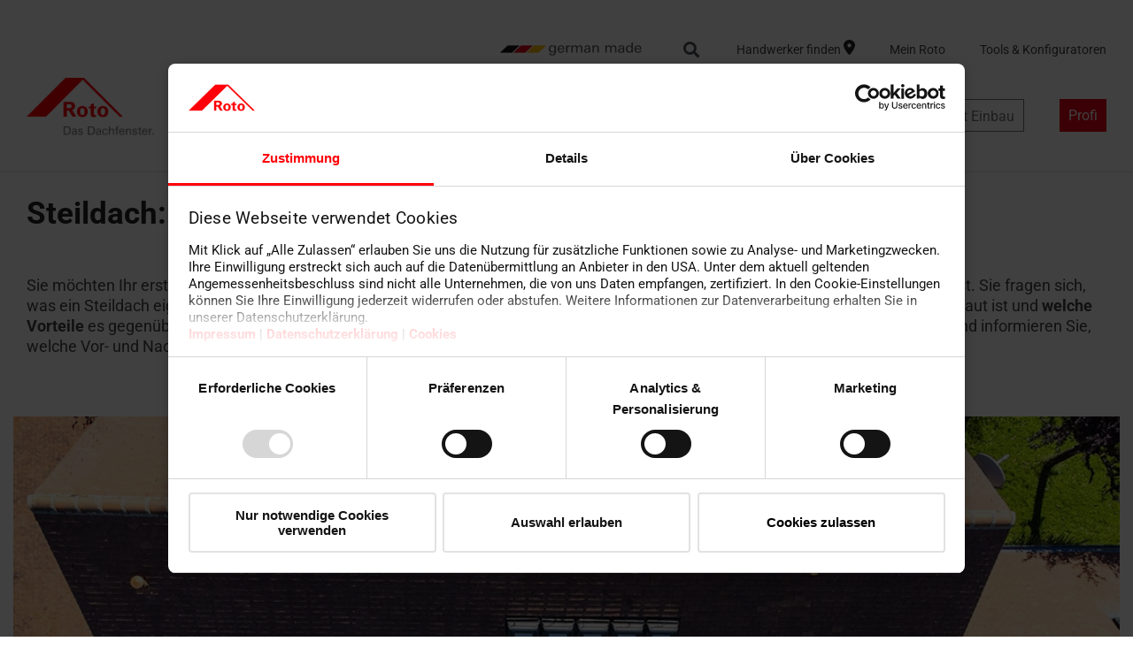

--- FILE ---
content_type: text/html; charset=UTF-8
request_url: https://www.roto-frank.com/de/dst/blog/steildach-definition-aufbau-und-vorteile
body_size: 61381
content:
<!doctype html><html lang="de"><head>
    <meta charset="utf-8">
    <title>Steildach: Definition, Aufbau und Vorteile</title>
    <link rel="shortcut icon" href="https://www.roto-frank.com/hubfs/favicon.ico">
    <meta name="description" content="Was ist ein Steildach? Welche Vorteile bietet es? Wir erläutern Ihnen in diesem Blogartikel alle Besonderheiten dieser Dachform.">
    
    <script>
      
      /*! jQuery v3.6.0 | (c) OpenJS Foundation and other contributors | jquery.org/license */
  //!function(e,t){"use strict";"object"==typeof module&&"object"==typeof module.exports?module.exports=e.document?t(e,!0):function(e){if(!e.document)throw new Error("jQuery requires a window with a document");return t(e)}:t(e)}("undefined"!=typeof window?window:this,function(C,e){"use strict";var t=[],r=Object.getPrototypeOf,s=t.slice,g=t.flat?function(e){return t.flat.call(e)}:function(e){return t.concat.apply([],e)},u=t.push,i=t.indexOf,n={},o=n.toString,v=n.hasOwnProperty,a=v.toString,l=a.call(Object),y={},m=function(e){return"function"==typeof e&&"number"!=typeof e.nodeType&&"function"!=typeof e.item},x=function(e){return null!=e&&e===e.window},E=C.document,c={type:!0,src:!0,nonce:!0,noModule:!0};function b(e,t,n){var r,i,o=(n=n||E).createElement("script");if(o.text=e,t)for(r in c)(i=t[r]||t.getAttribute&&t.getAttribute(r))&&o.setAttribute(r,i);n.head.appendChild(o).parentNode.removeChild(o)}function w(e){return null==e?e+"":"object"==typeof e||"function"==typeof e?n[o.call(e)]||"object":typeof e}var f="3.6.0",S=function(e,t){return new S.fn.init(e,t)};function p(e){var t=!!e&&"length"in e&&e.length,n=w(e);return!m(e)&&!x(e)&&("array"===n||0===t||"number"==typeof t&&0<t&&t-1 in e)}S.fn=S.prototype={jquery:f,constructor:S,length:0,toArray:function(){return s.call(this)},get:function(e){return null==e?s.call(this):e<0?this[e+this.length]:this[e]},pushStack:function(e){var t=S.merge(this.constructor(),e);return t.prevObject=this,t},each:function(e){return S.each(this,e)},map:function(n){return this.pushStack(S.map(this,function(e,t){return n.call(e,t,e)}))},slice:function(){return this.pushStack(s.apply(this,arguments))},first:function(){return this.eq(0)},last:function(){return this.eq(-1)},even:function(){return this.pushStack(S.grep(this,function(e,t){return(t+1)%2}))},odd:function(){return this.pushStack(S.grep(this,function(e,t){return t%2}))},eq:function(e){var t=this.length,n=+e+(e<0?t:0);return this.pushStack(0<=n&&n<t?[this[n]]:[])},end:function(){return this.prevObject||this.constructor()},push:u,sort:t.sort,splice:t.splice},S.extend=S.fn.extend=function(){var e,t,n,r,i,o,a=arguments[0]||{},s=1,u=arguments.length,l=!1;for("boolean"==typeof a&&(l=a,a=arguments[s]||{},s++),"object"==typeof a||m(a)||(a={}),s===u&&(a=this,s--);s<u;s++)if(null!=(e=arguments[s]))for(t in e)r=e[t],"__proto__"!==t&&a!==r&&(l&&r&&(S.isPlainObject(r)||(i=Array.isArray(r)))?(n=a[t],o=i&&!Array.isArray(n)?[]:i||S.isPlainObject(n)?n:{},i=!1,a[t]=S.extend(l,o,r)):void 0!==r&&(a[t]=r));return a},S.extend({expando:"jQuery"+(f+Math.random()).replace(/\D/g,""),isReady:!0,error:function(e){throw new Error(e)},noop:function(){},isPlainObject:function(e){var t,n;return!(!e||"[object Object]"!==o.call(e))&&(!(t=r(e))||"function"==typeof(n=v.call(t,"constructor")&&t.constructor)&&a.call(n)===l)},isEmptyObject:function(e){var t;for(t in e)return!1;return!0},globalEval:function(e,t,n){b(e,{nonce:t&&t.nonce},n)},each:function(e,t){var n,r=0;if(p(e)){for(n=e.length;r<n;r++)if(!1===t.call(e[r],r,e[r]))break}else for(r in e)if(!1===t.call(e[r],r,e[r]))break;return e},makeArray:function(e,t){var n=t||[];return null!=e&&(p(Object(e))?S.merge(n,"string"==typeof e?[e]:e):u.call(n,e)),n},inArray:function(e,t,n){return null==t?-1:i.call(t,e,n)},merge:function(e,t){for(var n=+t.length,r=0,i=e.length;r<n;r++)e[i++]=t[r];return e.length=i,e},grep:function(e,t,n){for(var r=[],i=0,o=e.length,a=!n;i<o;i++)!t(e[i],i)!==a&&r.push(e[i]);return r},map:function(e,t,n){var r,i,o=0,a=[];if(p(e))for(r=e.length;o<r;o++)null!=(i=t(e[o],o,n))&&a.push(i);else for(o in e)null!=(i=t(e[o],o,n))&&a.push(i);return g(a)},guid:1,support:y}),"function"==typeof Symbol&&(S.fn[Symbol.iterator]=t[Symbol.iterator]),S.each("Boolean Number String Function Array Date RegExp Object Error Symbol".split(" "),function(e,t){n["[object "+t+"]"]=t.toLowerCase()});var d=function(n){var e,d,b,o,i,h,f,g,w,u,l,T,C,a,E,v,s,c,y,S="sizzle"+1*new Date,p=n.document,k=0,r=0,m=ue(),x=ue(),A=ue(),N=ue(),j=function(e,t){return e===t&&(l=!0),0},D={}.hasOwnProperty,t=[],q=t.pop,L=t.push,H=t.push,O=t.slice,P=function(e,t){for(var n=0,r=e.length;n<r;n++)if(e[n]===t)return n;return-1},R="checked|selected|async|autofocus|autoplay|controls|defer|disabled|hidden|ismap|loop|multiple|open|readonly|required|scoped",M="[\\x20\\t\\r\\n\\f]",I="(?:\\\\[\\da-fA-F]{1,6}"+M+"?|\\\\[^\\r\\n\\f]|[\\w-]|[^\0-\\x7f])+",W="\\["+M+"*("+I+")(?:"+M+"*([*^$|!~]?=)"+M+"*(?:'((?:\\\\.|[^\\\\'])*)'|\"((?:\\\\.|[^\\\\\"])*)\"|("+I+"))|)"+M+"*\\]",F=":("+I+")(?:\\((('((?:\\\\.|[^\\\\'])*)'|\"((?:\\\\.|[^\\\\\"])*)\")|((?:\\\\.|[^\\\\()[\\]]|"+W+")*)|.*)\\)|)",B=new RegExp(M+"+","g"),$=new RegExp("^"+M+"+|((?:^|[^\\\\])(?:\\\\.)*)"+M+"+$","g"),_=new RegExp("^"+M+"*,"+M+"*"),z=new RegExp("^"+M+"*([>+~]|"+M+")"+M+"*"),U=new RegExp(M+"|>"),X=new RegExp(F),V=new RegExp("^"+I+"$"),G={ID:new RegExp("^#("+I+")"),CLASS:new RegExp("^\\.("+I+")"),TAG:new RegExp("^("+I+"|[*])"),ATTR:new RegExp("^"+W),PSEUDO:new RegExp("^"+F),CHILD:new RegExp("^:(only|first|last|nth|nth-last)-(child|of-type)(?:\\("+M+"*(even|odd|(([+-]|)(\\d*)n|)"+M+"*(?:([+-]|)"+M+"*(\\d+)|))"+M+"*\\)|)","i"),bool:new RegExp("^(?:"+R+")$","i"),needsContext:new RegExp("^"+M+"*[>+~]|:(even|odd|eq|gt|lt|nth|first|last)(?:\\("+M+"*((?:-\\d)?\\d*)"+M+"*\\)|)(?=[^-]|$)","i")},Y=/HTML$/i,Q=/^(?:input|select|textarea|button)$/i,J=/^h\d$/i,K=/^[^{]+\{\s*\[native \w/,Z=/^(?:#([\w-]+)|(\w+)|\.([\w-]+))$/,ee=/[+~]/,te=new RegExp("\\\\[\\da-fA-F]{1,6}"+M+"?|\\\\([^\\r\\n\\f])","g"),ne=function(e,t){var n="0x"+e.slice(1)-65536;return t||(n<0?String.fromCharCode(n+65536):String.fromCharCode(n>>10|55296,1023&n|56320))},re=/([\0-\x1f\x7f]|^-?\d)|^-$|[^\0-\x1f\x7f-\uFFFF\w-]/g,ie=function(e,t){return t?"\0"===e?"\ufffd":e.slice(0,-1)+"\\"+e.charCodeAt(e.length-1).toString(16)+" ":"\\"+e},oe=function(){T()},ae=be(function(e){return!0===e.disabled&&"fieldset"===e.nodeName.toLowerCase()},{dir:"parentNode",next:"legend"});try{H.apply(t=O.call(p.childNodes),p.childNodes),t[p.childNodes.length].nodeType}catch(e){H={apply:t.length?function(e,t){L.apply(e,O.call(t))}:function(e,t){var n=e.length,r=0;while(e[n++]=t[r++]);e.length=n-1}}}function se(t,e,n,r){var i,o,a,s,u,l,c,f=e&&e.ownerDocument,p=e?e.nodeType:9;if(n=n||[],"string"!=typeof t||!t||1!==p&&9!==p&&11!==p)return n;if(!r&&(T(e),e=e||C,E)){if(11!==p&&(u=Z.exec(t)))if(i=u[1]){if(9===p){if(!(a=e.getElementById(i)))return n;if(a.id===i)return n.push(a),n}else if(f&&(a=f.getElementById(i))&&y(e,a)&&a.id===i)return n.push(a),n}else{if(u[2])return H.apply(n,e.getElementsByTagName(t)),n;if((i=u[3])&&d.getElementsByClassName&&e.getElementsByClassName)return H.apply(n,e.getElementsByClassName(i)),n}if(d.qsa&&!N[t+" "]&&(!v||!v.test(t))&&(1!==p||"object"!==e.nodeName.toLowerCase())){if(c=t,f=e,1===p&&(U.test(t)||z.test(t))){(f=ee.test(t)&&ye(e.parentNode)||e)===e&&d.scope||((s=e.getAttribute("id"))?s=s.replace(re,ie):e.setAttribute("id",s=S)),o=(l=h(t)).length;while(o--)l[o]=(s?"#"+s:":scope")+" "+xe(l[o]);c=l.join(",")}try{return H.apply(n,f.querySelectorAll(c)),n}catch(e){N(t,!0)}finally{s===S&&e.removeAttribute("id")}}}return g(t.replace($,"$1"),e,n,r)}function ue(){var r=[];return function e(t,n){return r.push(t+" ")>b.cacheLength&&delete e[r.shift()],e[t+" "]=n}}function le(e){return e[S]=!0,e}function ce(e){var t=C.createElement("fieldset");try{return!!e(t)}catch(e){return!1}finally{t.parentNode&&t.parentNode.removeChild(t),t=null}}function fe(e,t){var n=e.split("|"),r=n.length;while(r--)b.attrHandle[n[r]]=t}function pe(e,t){var n=t&&e,r=n&&1===e.nodeType&&1===t.nodeType&&e.sourceIndex-t.sourceIndex;if(r)return r;if(n)while(n=n.nextSibling)if(n===t)return-1;return e?1:-1}function de(t){return function(e){return"input"===e.nodeName.toLowerCase()&&e.type===t}}function he(n){return function(e){var t=e.nodeName.toLowerCase();return("input"===t||"button"===t)&&e.type===n}}function ge(t){return function(e){return"form"in e?e.parentNode&&!1===e.disabled?"label"in e?"label"in e.parentNode?e.parentNode.disabled===t:e.disabled===t:e.isDisabled===t||e.isDisabled!==!t&&ae(e)===t:e.disabled===t:"label"in e&&e.disabled===t}}function ve(a){return le(function(o){return o=+o,le(function(e,t){var n,r=a([],e.length,o),i=r.length;while(i--)e[n=r[i]]&&(e[n]=!(t[n]=e[n]))})})}function ye(e){return e&&"undefined"!=typeof e.getElementsByTagName&&e}for(e in d=se.support={},i=se.isXML=function(e){var t=e&&e.namespaceURI,n=e&&(e.ownerDocument||e).documentElement;return!Y.test(t||n&&n.nodeName||"HTML")},T=se.setDocument=function(e){var t,n,r=e?e.ownerDocument||e:p;return r!=C&&9===r.nodeType&&r.documentElement&&(a=(C=r).documentElement,E=!i(C),p!=C&&(n=C.defaultView)&&n.top!==n&&(n.addEventListener?n.addEventListener("unload",oe,!1):n.attachEvent&&n.attachEvent("onunload",oe)),d.scope=ce(function(e){return a.appendChild(e).appendChild(C.createElement("div")),"undefined"!=typeof e.querySelectorAll&&!e.querySelectorAll(":scope fieldset div").length}),d.attributes=ce(function(e){return e.className="i",!e.getAttribute("className")}),d.getElementsByTagName=ce(function(e){return e.appendChild(C.createComment("")),!e.getElementsByTagName("*").length}),d.getElementsByClassName=K.test(C.getElementsByClassName),d.getById=ce(function(e){return a.appendChild(e).id=S,!C.getElementsByName||!C.getElementsByName(S).length}),d.getById?(b.filter.ID=function(e){var t=e.replace(te,ne);return function(e){return e.getAttribute("id")===t}},b.find.ID=function(e,t){if("undefined"!=typeof t.getElementById&&E){var n=t.getElementById(e);return n?[n]:[]}}):(b.filter.ID=function(e){var n=e.replace(te,ne);return function(e){var t="undefined"!=typeof e.getAttributeNode&&e.getAttributeNode("id");return t&&t.value===n}},b.find.ID=function(e,t){if("undefined"!=typeof t.getElementById&&E){var n,r,i,o=t.getElementById(e);if(o){if((n=o.getAttributeNode("id"))&&n.value===e)return[o];i=t.getElementsByName(e),r=0;while(o=i[r++])if((n=o.getAttributeNode("id"))&&n.value===e)return[o]}return[]}}),b.find.TAG=d.getElementsByTagName?function(e,t){return"undefined"!=typeof t.getElementsByTagName?t.getElementsByTagName(e):d.qsa?t.querySelectorAll(e):void 0}:function(e,t){var n,r=[],i=0,o=t.getElementsByTagName(e);if("*"===e){while(n=o[i++])1===n.nodeType&&r.push(n);return r}return o},b.find.CLASS=d.getElementsByClassName&&function(e,t){if("undefined"!=typeof t.getElementsByClassName&&E)return t.getElementsByClassName(e)},s=[],v=[],(d.qsa=K.test(C.querySelectorAll))&&(ce(function(e){var t;a.appendChild(e).innerHTML="<a id='"+S+"'></a><select id='"+S+"-\r\\' msallowcapture=''><option selected=''></option></select>",e.querySelectorAll("[msallowcapture^='']").length&&v.push("[*^$]="+M+"*(?:''|\"\")"),e.querySelectorAll("[selected]").length||v.push("\\["+M+"*(?:value|"+R+")"),e.querySelectorAll("[id~="+S+"-]").length||v.push("~="),(t=C.createElement("input")).setAttribute("name",""),e.appendChild(t),e.querySelectorAll("[name='']").length||v.push("\\["+M+"*name"+M+"*="+M+"*(?:''|\"\")"),e.querySelectorAll(":checked").length||v.push(":checked"),e.querySelectorAll("a#"+S+"+*").length||v.push(".#.+[+~]"),e.querySelectorAll("\\\f"),v.push("[\\r\\n\\f]")}),ce(function(e){e.innerHTML="<a href='' disabled='disabled'></a><select disabled='disabled'><option/></select>";var t=C.createElement("input");t.setAttribute("type","hidden"),e.appendChild(t).setAttribute("name","D"),e.querySelectorAll("[name=d]").length&&v.push("name"+M+"*[*^$|!~]?="),2!==e.querySelectorAll(":enabled").length&&v.push(":enabled",":disabled"),a.appendChild(e).disabled=!0,2!==e.querySelectorAll(":disabled").length&&v.push(":enabled",":disabled"),e.querySelectorAll("*,:x"),v.push(",.*:")})),(d.matchesSelector=K.test(c=a.matches||a.webkitMatchesSelector||a.mozMatchesSelector||a.oMatchesSelector||a.msMatchesSelector))&&ce(function(e){d.disconnectedMatch=c.call(e,"*"),c.call(e,"[s!='']:x"),s.push("!=",F)}),v=v.length&&new RegExp(v.join("|")),s=s.length&&new RegExp(s.join("|")),t=K.test(a.compareDocumentPosition),y=t||K.test(a.contains)?function(e,t){var n=9===e.nodeType?e.documentElement:e,r=t&&t.parentNode;return e===r||!(!r||1!==r.nodeType||!(n.contains?n.contains(r):e.compareDocumentPosition&&16&e.compareDocumentPosition(r)))}:function(e,t){if(t)while(t=t.parentNode)if(t===e)return!0;return!1},j=t?function(e,t){if(e===t)return l=!0,0;var n=!e.compareDocumentPosition-!t.compareDocumentPosition;return n||(1&(n=(e.ownerDocument||e)==(t.ownerDocument||t)?e.compareDocumentPosition(t):1)||!d.sortDetached&&t.compareDocumentPosition(e)===n?e==C||e.ownerDocument==p&&y(p,e)?-1:t==C||t.ownerDocument==p&&y(p,t)?1:u?P(u,e)-P(u,t):0:4&n?-1:1)}:function(e,t){if(e===t)return l=!0,0;var n,r=0,i=e.parentNode,o=t.parentNode,a=[e],s=[t];if(!i||!o)return e==C?-1:t==C?1:i?-1:o?1:u?P(u,e)-P(u,t):0;if(i===o)return pe(e,t);n=e;while(n=n.parentNode)a.unshift(n);n=t;while(n=n.parentNode)s.unshift(n);while(a[r]===s[r])r++;return r?pe(a[r],s[r]):a[r]==p?-1:s[r]==p?1:0}),C},se.matches=function(e,t){return se(e,null,null,t)},se.matchesSelector=function(e,t){if(T(e),d.matchesSelector&&E&&!N[t+" "]&&(!s||!s.test(t))&&(!v||!v.test(t)))try{var n=c.call(e,t);if(n||d.disconnectedMatch||e.document&&11!==e.document.nodeType)return n}catch(e){N(t,!0)}return 0<se(t,C,null,[e]).length},se.contains=function(e,t){return(e.ownerDocument||e)!=C&&T(e),y(e,t)},se.attr=function(e,t){(e.ownerDocument||e)!=C&&T(e);var n=b.attrHandle[t.toLowerCase()],r=n&&D.call(b.attrHandle,t.toLowerCase())?n(e,t,!E):void 0;return void 0!==r?r:d.attributes||!E?e.getAttribute(t):(r=e.getAttributeNode(t))&&r.specified?r.value:null},se.escape=function(e){return(e+"").replace(re,ie)},se.error=function(e){throw new Error("Syntax error, unrecognized expression: "+e)},se.uniqueSort=function(e){var t,n=[],r=0,i=0;if(l=!d.detectDuplicates,u=!d.sortStable&&e.slice(0),e.sort(j),l){while(t=e[i++])t===e[i]&&(r=n.push(i));while(r--)e.splice(n[r],1)}return u=null,e},o=se.getText=function(e){var t,n="",r=0,i=e.nodeType;if(i){if(1===i||9===i||11===i){if("string"==typeof e.textContent)return e.textContent;for(e=e.firstChild;e;e=e.nextSibling)n+=o(e)}else if(3===i||4===i)return e.nodeValue}else while(t=e[r++])n+=o(t);return n},(b=se.selectors={cacheLength:50,createPseudo:le,match:G,attrHandle:{},find:{},relative:{">":{dir:"parentNode",first:!0}," ":{dir:"parentNode"},"+":{dir:"previousSibling",first:!0},"~":{dir:"previousSibling"}},preFilter:{ATTR:function(e){return e[1]=e[1].replace(te,ne),e[3]=(e[3]||e[4]||e[5]||"").replace(te,ne),"~="===e[2]&&(e[3]=" "+e[3]+" "),e.slice(0,4)},CHILD:function(e){return e[1]=e[1].toLowerCase(),"nth"===e[1].slice(0,3)?(e[3]||se.error(e[0]),e[4]=+(e[4]?e[5]+(e[6]||1):2*("even"===e[3]||"odd"===e[3])),e[5]=+(e[7]+e[8]||"odd"===e[3])):e[3]&&se.error(e[0]),e},PSEUDO:function(e){var t,n=!e[6]&&e[2];return G.CHILD.test(e[0])?null:(e[3]?e[2]=e[4]||e[5]||"":n&&X.test(n)&&(t=h(n,!0))&&(t=n.indexOf(")",n.length-t)-n.length)&&(e[0]=e[0].slice(0,t),e[2]=n.slice(0,t)),e.slice(0,3))}},filter:{TAG:function(e){var t=e.replace(te,ne).toLowerCase();return"*"===e?function(){return!0}:function(e){return e.nodeName&&e.nodeName.toLowerCase()===t}},CLASS:function(e){var t=m[e+" "];return t||(t=new RegExp("(^|"+M+")"+e+"("+M+"|$)"))&&m(e,function(e){return t.test("string"==typeof e.className&&e.className||"undefined"!=typeof e.getAttribute&&e.getAttribute("class")||"")})},ATTR:function(n,r,i){return function(e){var t=se.attr(e,n);return null==t?"!="===r:!r||(t+="","="===r?t===i:"!="===r?t!==i:"^="===r?i&&0===t.indexOf(i):"*="===r?i&&-1<t.indexOf(i):"$="===r?i&&t.slice(-i.length)===i:"~="===r?-1<(" "+t.replace(B," ")+" ").indexOf(i):"|="===r&&(t===i||t.slice(0,i.length+1)===i+"-"))}},CHILD:function(h,e,t,g,v){var y="nth"!==h.slice(0,3),m="last"!==h.slice(-4),x="of-type"===e;return 1===g&&0===v?function(e){return!!e.parentNode}:function(e,t,n){var r,i,o,a,s,u,l=y!==m?"nextSibling":"previousSibling",c=e.parentNode,f=x&&e.nodeName.toLowerCase(),p=!n&&!x,d=!1;if(c){if(y){while(l){a=e;while(a=a[l])if(x?a.nodeName.toLowerCase()===f:1===a.nodeType)return!1;u=l="only"===h&&!u&&"nextSibling"}return!0}if(u=[m?c.firstChild:c.lastChild],m&&p){d=(s=(r=(i=(o=(a=c)[S]||(a[S]={}))[a.uniqueID]||(o[a.uniqueID]={}))[h]||[])[0]===k&&r[1])&&r[2],a=s&&c.childNodes[s];while(a=++s&&a&&a[l]||(d=s=0)||u.pop())if(1===a.nodeType&&++d&&a===e){i[h]=[k,s,d];break}}else if(p&&(d=s=(r=(i=(o=(a=e)[S]||(a[S]={}))[a.uniqueID]||(o[a.uniqueID]={}))[h]||[])[0]===k&&r[1]),!1===d)while(a=++s&&a&&a[l]||(d=s=0)||u.pop())if((x?a.nodeName.toLowerCase()===f:1===a.nodeType)&&++d&&(p&&((i=(o=a[S]||(a[S]={}))[a.uniqueID]||(o[a.uniqueID]={}))[h]=[k,d]),a===e))break;return(d-=v)===g||d%g==0&&0<=d/g}}},PSEUDO:function(e,o){var t,a=b.pseudos[e]||b.setFilters[e.toLowerCase()]||se.error("unsupported pseudo: "+e);return a[S]?a(o):1<a.length?(t=[e,e,"",o],b.setFilters.hasOwnProperty(e.toLowerCase())?le(function(e,t){var n,r=a(e,o),i=r.length;while(i--)e[n=P(e,r[i])]=!(t[n]=r[i])}):function(e){return a(e,0,t)}):a}},pseudos:{not:le(function(e){var r=[],i=[],s=f(e.replace($,"$1"));return s[S]?le(function(e,t,n,r){var i,o=s(e,null,r,[]),a=e.length;while(a--)(i=o[a])&&(e[a]=!(t[a]=i))}):function(e,t,n){return r[0]=e,s(r,null,n,i),r[0]=null,!i.pop()}}),has:le(function(t){return function(e){return 0<se(t,e).length}}),contains:le(function(t){return t=t.replace(te,ne),function(e){return-1<(e.textContent||o(e)).indexOf(t)}}),lang:le(function(n){return V.test(n||"")||se.error("unsupported lang: "+n),n=n.replace(te,ne).toLowerCase(),function(e){var t;do{if(t=E?e.lang:e.getAttribute("xml:lang")||e.getAttribute("lang"))return(t=t.toLowerCase())===n||0===t.indexOf(n+"-")}while((e=e.parentNode)&&1===e.nodeType);return!1}}),target:function(e){var t=n.location&&n.location.hash;return t&&t.slice(1)===e.id},root:function(e){return e===a},focus:function(e){return e===C.activeElement&&(!C.hasFocus||C.hasFocus())&&!!(e.type||e.href||~e.tabIndex)},enabled:ge(!1),disabled:ge(!0),checked:function(e){var t=e.nodeName.toLowerCase();return"input"===t&&!!e.checked||"option"===t&&!!e.selected},selected:function(e){return e.parentNode&&e.parentNode.selectedIndex,!0===e.selected},empty:function(e){for(e=e.firstChild;e;e=e.nextSibling)if(e.nodeType<6)return!1;return!0},parent:function(e){return!b.pseudos.empty(e)},header:function(e){return J.test(e.nodeName)},input:function(e){return Q.test(e.nodeName)},button:function(e){var t=e.nodeName.toLowerCase();return"input"===t&&"button"===e.type||"button"===t},text:function(e){var t;return"input"===e.nodeName.toLowerCase()&&"text"===e.type&&(null==(t=e.getAttribute("type"))||"text"===t.toLowerCase())},first:ve(function(){return[0]}),last:ve(function(e,t){return[t-1]}),eq:ve(function(e,t,n){return[n<0?n+t:n]}),even:ve(function(e,t){for(var n=0;n<t;n+=2)e.push(n);return e}),odd:ve(function(e,t){for(var n=1;n<t;n+=2)e.push(n);return e}),lt:ve(function(e,t,n){for(var r=n<0?n+t:t<n?t:n;0<=--r;)e.push(r);return e}),gt:ve(function(e,t,n){for(var r=n<0?n+t:n;++r<t;)e.push(r);return e})}}).pseudos.nth=b.pseudos.eq,{radio:!0,checkbox:!0,file:!0,password:!0,image:!0})b.pseudos[e]=de(e);for(e in{submit:!0,reset:!0})b.pseudos[e]=he(e);function me(){}function xe(e){for(var t=0,n=e.length,r="";t<n;t++)r+=e[t].value;return r}function be(s,e,t){var u=e.dir,l=e.next,c=l||u,f=t&&"parentNode"===c,p=r++;return e.first?function(e,t,n){while(e=e[u])if(1===e.nodeType||f)return s(e,t,n);return!1}:function(e,t,n){var r,i,o,a=[k,p];if(n){while(e=e[u])if((1===e.nodeType||f)&&s(e,t,n))return!0}else while(e=e[u])if(1===e.nodeType||f)if(i=(o=e[S]||(e[S]={}))[e.uniqueID]||(o[e.uniqueID]={}),l&&l===e.nodeName.toLowerCase())e=e[u]||e;else{if((r=i[c])&&r[0]===k&&r[1]===p)return a[2]=r[2];if((i[c]=a)[2]=s(e,t,n))return!0}return!1}}function we(i){return 1<i.length?function(e,t,n){var r=i.length;while(r--)if(!i[r](e,t,n))return!1;return!0}:i[0]}function Te(e,t,n,r,i){for(var o,a=[],s=0,u=e.length,l=null!=t;s<u;s++)(o=e[s])&&(n&&!n(o,r,i)||(a.push(o),l&&t.push(s)));return a}function Ce(d,h,g,v,y,e){return v&&!v[S]&&(v=Ce(v)),y&&!y[S]&&(y=Ce(y,e)),le(function(e,t,n,r){var i,o,a,s=[],u=[],l=t.length,c=e||function(e,t,n){for(var r=0,i=t.length;r<i;r++)se(e,t[r],n);return n}(h||"*",n.nodeType?[n]:n,[]),f=!d||!e&&h?c:Te(c,s,d,n,r),p=g?y||(e?d:l||v)?[]:t:f;if(g&&g(f,p,n,r),v){i=Te(p,u),v(i,[],n,r),o=i.length;while(o--)(a=i[o])&&(p[u[o]]=!(f[u[o]]=a))}if(e){if(y||d){if(y){i=[],o=p.length;while(o--)(a=p[o])&&i.push(f[o]=a);y(null,p=[],i,r)}o=p.length;while(o--)(a=p[o])&&-1<(i=y?P(e,a):s[o])&&(e[i]=!(t[i]=a))}}else p=Te(p===t?p.splice(l,p.length):p),y?y(null,t,p,r):H.apply(t,p)})}function Ee(e){for(var i,t,n,r=e.length,o=b.relative[e[0].type],a=o||b.relative[" "],s=o?1:0,u=be(function(e){return e===i},a,!0),l=be(function(e){return-1<P(i,e)},a,!0),c=[function(e,t,n){var r=!o&&(n||t!==w)||((i=t).nodeType?u(e,t,n):l(e,t,n));return i=null,r}];s<r;s++)if(t=b.relative[e[s].type])c=[be(we(c),t)];else{if((t=b.filter[e[s].type].apply(null,e[s].matches))[S]){for(n=++s;n<r;n++)if(b.relative[e[n].type])break;return Ce(1<s&&we(c),1<s&&xe(e.slice(0,s-1).concat({value:" "===e[s-2].type?"*":""})).replace($,"$1"),t,s<n&&Ee(e.slice(s,n)),n<r&&Ee(e=e.slice(n)),n<r&&xe(e))}c.push(t)}return we(c)}return me.prototype=b.filters=b.pseudos,b.setFilters=new me,h=se.tokenize=function(e,t){var n,r,i,o,a,s,u,l=x[e+" "];if(l)return t?0:l.slice(0);a=e,s=[],u=b.preFilter;while(a){for(o in n&&!(r=_.exec(a))||(r&&(a=a.slice(r[0].length)||a),s.push(i=[])),n=!1,(r=z.exec(a))&&(n=r.shift(),i.push({value:n,type:r[0].replace($," ")}),a=a.slice(n.length)),b.filter)!(r=G[o].exec(a))||u[o]&&!(r=u[o](r))||(n=r.shift(),i.push({value:n,type:o,matches:r}),a=a.slice(n.length));if(!n)break}return t?a.length:a?se.error(e):x(e,s).slice(0)},f=se.compile=function(e,t){var n,v,y,m,x,r,i=[],o=[],a=A[e+" "];if(!a){t||(t=h(e)),n=t.length;while(n--)(a=Ee(t[n]))[S]?i.push(a):o.push(a);(a=A(e,(v=o,m=0<(y=i).length,x=0<v.length,r=function(e,t,n,r,i){var o,a,s,u=0,l="0",c=e&&[],f=[],p=w,d=e||x&&b.find.TAG("*",i),h=k+=null==p?1:Math.random()||.1,g=d.length;for(i&&(w=t==C||t||i);l!==g&&null!=(o=d[l]);l++){if(x&&o){a=0,t||o.ownerDocument==C||(T(o),n=!E);while(s=v[a++])if(s(o,t||C,n)){r.push(o);break}i&&(k=h)}m&&((o=!s&&o)&&u--,e&&c.push(o))}if(u+=l,m&&l!==u){a=0;while(s=y[a++])s(c,f,t,n);if(e){if(0<u)while(l--)c[l]||f[l]||(f[l]=q.call(r));f=Te(f)}H.apply(r,f),i&&!e&&0<f.length&&1<u+y.length&&se.uniqueSort(r)}return i&&(k=h,w=p),c},m?le(r):r))).selector=e}return a},g=se.select=function(e,t,n,r){var i,o,a,s,u,l="function"==typeof e&&e,c=!r&&h(e=l.selector||e);if(n=n||[],1===c.length){if(2<(o=c[0]=c[0].slice(0)).length&&"ID"===(a=o[0]).type&&9===t.nodeType&&E&&b.relative[o[1].type]){if(!(t=(b.find.ID(a.matches[0].replace(te,ne),t)||[])[0]))return n;l&&(t=t.parentNode),e=e.slice(o.shift().value.length)}i=G.needsContext.test(e)?0:o.length;while(i--){if(a=o[i],b.relative[s=a.type])break;if((u=b.find[s])&&(r=u(a.matches[0].replace(te,ne),ee.test(o[0].type)&&ye(t.parentNode)||t))){if(o.splice(i,1),!(e=r.length&&xe(o)))return H.apply(n,r),n;break}}}return(l||f(e,c))(r,t,!E,n,!t||ee.test(e)&&ye(t.parentNode)||t),n},d.sortStable=S.split("").sort(j).join("")===S,d.detectDuplicates=!!l,T(),d.sortDetached=ce(function(e){return 1&e.compareDocumentPosition(C.createElement("fieldset"))}),ce(function(e){return e.innerHTML="<a href='#'></a>","#"===e.firstChild.getAttribute("href")})||fe("type|href|height|width",function(e,t,n){if(!n)return e.getAttribute(t,"type"===t.toLowerCase()?1:2)}),d.attributes&&ce(function(e){return e.innerHTML="<input/>",e.firstChild.setAttribute("value",""),""===e.firstChild.getAttribute("value")})||fe("value",function(e,t,n){if(!n&&"input"===e.nodeName.toLowerCase())return e.defaultValue}),ce(function(e){return null==e.getAttribute("disabled")})||fe(R,function(e,t,n){var r;if(!n)return!0===e[t]?t.toLowerCase():(r=e.getAttributeNode(t))&&r.specified?r.value:null}),se}(C);S.find=d,S.expr=d.selectors,S.expr[":"]=S.expr.pseudos,S.uniqueSort=S.unique=d.uniqueSort,S.text=d.getText,S.isXMLDoc=d.isXML,S.contains=d.contains,S.escapeSelector=d.escape;var h=function(e,t,n){var r=[],i=void 0!==n;while((e=e[t])&&9!==e.nodeType)if(1===e.nodeType){if(i&&S(e).is(n))break;r.push(e)}return r},T=function(e,t){for(var n=[];e;e=e.nextSibling)1===e.nodeType&&e!==t&&n.push(e);return n},k=S.expr.match.needsContext;function A(e,t){return e.nodeName&&e.nodeName.toLowerCase()===t.toLowerCase()}var N=/^<([a-z][^\/\0>:\x20\t\r\n\f]*)[\x20\t\r\n\f]*\/?>(?:<\/\1>|)$/i;function j(e,n,r){return m(n)?S.grep(e,function(e,t){return!!n.call(e,t,e)!==r}):n.nodeType?S.grep(e,function(e){return e===n!==r}):"string"!=typeof n?S.grep(e,function(e){return-1<i.call(n,e)!==r}):S.filter(n,e,r)}S.filter=function(e,t,n){var r=t[0];return n&&(e=":not("+e+")"),1===t.length&&1===r.nodeType?S.find.matchesSelector(r,e)?[r]:[]:S.find.matches(e,S.grep(t,function(e){return 1===e.nodeType}))},S.fn.extend({find:function(e){var t,n,r=this.length,i=this;if("string"!=typeof e)return this.pushStack(S(e).filter(function(){for(t=0;t<r;t++)if(S.contains(i[t],this))return!0}));for(n=this.pushStack([]),t=0;t<r;t++)S.find(e,i[t],n);return 1<r?S.uniqueSort(n):n},filter:function(e){return this.pushStack(j(this,e||[],!1))},not:function(e){return this.pushStack(j(this,e||[],!0))},is:function(e){return!!j(this,"string"==typeof e&&k.test(e)?S(e):e||[],!1).length}});var D,q=/^(?:\s*(<[\w\W]+>)[^>]*|#([\w-]+))$/;(S.fn.init=function(e,t,n){var r,i;if(!e)return this;if(n=n||D,"string"==typeof e){if(!(r="<"===e[0]&&">"===e[e.length-1]&&3<=e.length?[null,e,null]:q.exec(e))||!r[1]&&t)return!t||t.jquery?(t||n).find(e):this.constructor(t).find(e);if(r[1]){if(t=t instanceof S?t[0]:t,S.merge(this,S.parseHTML(r[1],t&&t.nodeType?t.ownerDocument||t:E,!0)),N.test(r[1])&&S.isPlainObject(t))for(r in t)m(this[r])?this[r](t[r]):this.attr(r,t[r]);return this}return(i=E.getElementById(r[2]))&&(this[0]=i,this.length=1),this}return e.nodeType?(this[0]=e,this.length=1,this):m(e)?void 0!==n.ready?n.ready(e):e(S):S.makeArray(e,this)}).prototype=S.fn,D=S(E);var L=/^(?:parents|prev(?:Until|All))/,H={children:!0,contents:!0,next:!0,prev:!0};function O(e,t){while((e=e[t])&&1!==e.nodeType);return e}S.fn.extend({has:function(e){var t=S(e,this),n=t.length;return this.filter(function(){for(var e=0;e<n;e++)if(S.contains(this,t[e]))return!0})},closest:function(e,t){var n,r=0,i=this.length,o=[],a="string"!=typeof e&&S(e);if(!k.test(e))for(;r<i;r++)for(n=this[r];n&&n!==t;n=n.parentNode)if(n.nodeType<11&&(a?-1<a.index(n):1===n.nodeType&&S.find.matchesSelector(n,e))){o.push(n);break}return this.pushStack(1<o.length?S.uniqueSort(o):o)},index:function(e){return e?"string"==typeof e?i.call(S(e),this[0]):i.call(this,e.jquery?e[0]:e):this[0]&&this[0].parentNode?this.first().prevAll().length:-1},add:function(e,t){return this.pushStack(S.uniqueSort(S.merge(this.get(),S(e,t))))},addBack:function(e){return this.add(null==e?this.prevObject:this.prevObject.filter(e))}}),S.each({parent:function(e){var t=e.parentNode;return t&&11!==t.nodeType?t:null},parents:function(e){return h(e,"parentNode")},parentsUntil:function(e,t,n){return h(e,"parentNode",n)},next:function(e){return O(e,"nextSibling")},prev:function(e){return O(e,"previousSibling")},nextAll:function(e){return h(e,"nextSibling")},prevAll:function(e){return h(e,"previousSibling")},nextUntil:function(e,t,n){return h(e,"nextSibling",n)},prevUntil:function(e,t,n){return h(e,"previousSibling",n)},siblings:function(e){return T((e.parentNode||{}).firstChild,e)},children:function(e){return T(e.firstChild)},contents:function(e){return null!=e.contentDocument&&r(e.contentDocument)?e.contentDocument:(A(e,"template")&&(e=e.content||e),S.merge([],e.childNodes))}},function(r,i){S.fn[r]=function(e,t){var n=S.map(this,i,e);return"Until"!==r.slice(-5)&&(t=e),t&&"string"==typeof t&&(n=S.filter(t,n)),1<this.length&&(H[r]||S.uniqueSort(n),L.test(r)&&n.reverse()),this.pushStack(n)}});var P=/[^\x20\t\r\n\f]+/g;function R(e){return e}function M(e){throw e}function I(e,t,n,r){var i;try{e&&m(i=e.promise)?i.call(e).done(t).fail(n):e&&m(i=e.then)?i.call(e,t,n):t.apply(void 0,[e].slice(r))}catch(e){n.apply(void 0,[e])}}S.Callbacks=function(r){var e,n;r="string"==typeof r?(e=r,n={},S.each(e.match(P)||[],function(e,t){n[t]=!0}),n):S.extend({},r);var i,t,o,a,s=[],u=[],l=-1,c=function(){for(a=a||r.once,o=i=!0;u.length;l=-1){t=u.shift();while(++l<s.length)!1===s[l].apply(t[0],t[1])&&r.stopOnFalse&&(l=s.length,t=!1)}r.memory||(t=!1),i=!1,a&&(s=t?[]:"")},f={add:function(){return s&&(t&&!i&&(l=s.length-1,u.push(t)),function n(e){S.each(e,function(e,t){m(t)?r.unique&&f.has(t)||s.push(t):t&&t.length&&"string"!==w(t)&&n(t)})}(arguments),t&&!i&&c()),this},remove:function(){return S.each(arguments,function(e,t){var n;while(-1<(n=S.inArray(t,s,n)))s.splice(n,1),n<=l&&l--}),this},has:function(e){return e?-1<S.inArray(e,s):0<s.length},empty:function(){return s&&(s=[]),this},disable:function(){return a=u=[],s=t="",this},disabled:function(){return!s},lock:function(){return a=u=[],t||i||(s=t=""),this},locked:function(){return!!a},fireWith:function(e,t){return a||(t=[e,(t=t||[]).slice?t.slice():t],u.push(t),i||c()),this},fire:function(){return f.fireWith(this,arguments),this},fired:function(){return!!o}};return f},S.extend({Deferred:function(e){var o=[["notify","progress",S.Callbacks("memory"),S.Callbacks("memory"),2],["resolve","done",S.Callbacks("once memory"),S.Callbacks("once memory"),0,"resolved"],["reject","fail",S.Callbacks("once memory"),S.Callbacks("once memory"),1,"rejected"]],i="pending",a={state:function(){return i},always:function(){return s.done(arguments).fail(arguments),this},"catch":function(e){return a.then(null,e)},pipe:function(){var i=arguments;return S.Deferred(function(r){S.each(o,function(e,t){var n=m(i[t[4]])&&i[t[4]];s[t[1]](function(){var e=n&&n.apply(this,arguments);e&&m(e.promise)?e.promise().progress(r.notify).done(r.resolve).fail(r.reject):r[t[0]+"With"](this,n?[e]:arguments)})}),i=null}).promise()},then:function(t,n,r){var u=0;function l(i,o,a,s){return function(){var n=this,r=arguments,e=function(){var e,t;if(!(i<u)){if((e=a.apply(n,r))===o.promise())throw new TypeError("Thenable self-resolution");t=e&&("object"==typeof e||"function"==typeof e)&&e.then,m(t)?s?t.call(e,l(u,o,R,s),l(u,o,M,s)):(u++,t.call(e,l(u,o,R,s),l(u,o,M,s),l(u,o,R,o.notifyWith))):(a!==R&&(n=void 0,r=[e]),(s||o.resolveWith)(n,r))}},t=s?e:function(){try{e()}catch(e){S.Deferred.exceptionHook&&S.Deferred.exceptionHook(e,t.stackTrace),u<=i+1&&(a!==M&&(n=void 0,r=[e]),o.rejectWith(n,r))}};i?t():(S.Deferred.getStackHook&&(t.stackTrace=S.Deferred.getStackHook()),C.setTimeout(t))}}return S.Deferred(function(e){o[0][3].add(l(0,e,m(r)?r:R,e.notifyWith)),o[1][3].add(l(0,e,m(t)?t:R)),o[2][3].add(l(0,e,m(n)?n:M))}).promise()},promise:function(e){return null!=e?S.extend(e,a):a}},s={};return S.each(o,function(e,t){var n=t[2],r=t[5];a[t[1]]=n.add,r&&n.add(function(){i=r},o[3-e][2].disable,o[3-e][3].disable,o[0][2].lock,o[0][3].lock),n.add(t[3].fire),s[t[0]]=function(){return s[t[0]+"With"](this===s?void 0:this,arguments),this},s[t[0]+"With"]=n.fireWith}),a.promise(s),e&&e.call(s,s),s},when:function(e){var n=arguments.length,t=n,r=Array(t),i=s.call(arguments),o=S.Deferred(),a=function(t){return function(e){r[t]=this,i[t]=1<arguments.length?s.call(arguments):e,--n||o.resolveWith(r,i)}};if(n<=1&&(I(e,o.done(a(t)).resolve,o.reject,!n),"pending"===o.state()||m(i[t]&&i[t].then)))return o.then();while(t--)I(i[t],a(t),o.reject);return o.promise()}});var W=/^(Eval|Internal|Range|Reference|Syntax|Type|URI)Error$/;S.Deferred.exceptionHook=function(e,t){C.console&&C.console.warn&&e&&W.test(e.name)&&C.console.warn("jQuery.Deferred exception: "+e.message,e.stack,t)},S.readyException=function(e){C.setTimeout(function(){throw e})};var F=S.Deferred();function B(){E.removeEventListener("DOMContentLoaded",B),C.removeEventListener("load",B),S.ready()}S.fn.ready=function(e){return F.then(e)["catch"](function(e){S.readyException(e)}),this},S.extend({isReady:!1,readyWait:1,ready:function(e){(!0===e?--S.readyWait:S.isReady)||(S.isReady=!0)!==e&&0<--S.readyWait||F.resolveWith(E,[S])}}),S.ready.then=F.then,"complete"===E.readyState||"loading"!==E.readyState&&!E.documentElement.doScroll?C.setTimeout(S.ready):(E.addEventListener("DOMContentLoaded",B),C.addEventListener("load",B));var $=function(e,t,n,r,i,o,a){var s=0,u=e.length,l=null==n;if("object"===w(n))for(s in i=!0,n)$(e,t,s,n[s],!0,o,a);else if(void 0!==r&&(i=!0,m(r)||(a=!0),l&&(a?(t.call(e,r),t=null):(l=t,t=function(e,t,n){return l.call(S(e),n)})),t))for(;s<u;s++)t(e[s],n,a?r:r.call(e[s],s,t(e[s],n)));return i?e:l?t.call(e):u?t(e[0],n):o},_=/^-ms-/,z=/-([a-z])/g;function U(e,t){return t.toUpperCase()}function X(e){return e.replace(_,"ms-").replace(z,U)}var V=function(e){return 1===e.nodeType||9===e.nodeType||!+e.nodeType};function G(){this.expando=S.expando+G.uid++}G.uid=1,G.prototype={cache:function(e){var t=e[this.expando];return t||(t={},V(e)&&(e.nodeType?e[this.expando]=t:Object.defineProperty(e,this.expando,{value:t,configurable:!0}))),t},set:function(e,t,n){var r,i=this.cache(e);if("string"==typeof t)i[X(t)]=n;else for(r in t)i[X(r)]=t[r];return i},get:function(e,t){return void 0===t?this.cache(e):e[this.expando]&&e[this.expando][X(t)]},access:function(e,t,n){return void 0===t||t&&"string"==typeof t&&void 0===n?this.get(e,t):(this.set(e,t,n),void 0!==n?n:t)},remove:function(e,t){var n,r=e[this.expando];if(void 0!==r){if(void 0!==t){n=(t=Array.isArray(t)?t.map(X):(t=X(t))in r?[t]:t.match(P)||[]).length;while(n--)delete r[t[n]]}(void 0===t||S.isEmptyObject(r))&&(e.nodeType?e[this.expando]=void 0:delete e[this.expando])}},hasData:function(e){var t=e[this.expando];return void 0!==t&&!S.isEmptyObject(t)}};var Y=new G,Q=new G,J=/^(?:\{[\w\W]*\}|\[[\w\W]*\])$/,K=/[A-Z]/g;function Z(e,t,n){var r,i;if(void 0===n&&1===e.nodeType)if(r="data-"+t.replace(K,"-$&").toLowerCase(),"string"==typeof(n=e.getAttribute(r))){try{n="true"===(i=n)||"false"!==i&&("null"===i?null:i===+i+""?+i:J.test(i)?JSON.parse(i):i)}catch(e){}Q.set(e,t,n)}else n=void 0;return n}S.extend({hasData:function(e){return Q.hasData(e)||Y.hasData(e)},data:function(e,t,n){return Q.access(e,t,n)},removeData:function(e,t){Q.remove(e,t)},_data:function(e,t,n){return Y.access(e,t,n)},_removeData:function(e,t){Y.remove(e,t)}}),S.fn.extend({data:function(n,e){var t,r,i,o=this[0],a=o&&o.attributes;if(void 0===n){if(this.length&&(i=Q.get(o),1===o.nodeType&&!Y.get(o,"hasDataAttrs"))){t=a.length;while(t--)a[t]&&0===(r=a[t].name).indexOf("data-")&&(r=X(r.slice(5)),Z(o,r,i[r]));Y.set(o,"hasDataAttrs",!0)}return i}return"object"==typeof n?this.each(function(){Q.set(this,n)}):$(this,function(e){var t;if(o&&void 0===e)return void 0!==(t=Q.get(o,n))?t:void 0!==(t=Z(o,n))?t:void 0;this.each(function(){Q.set(this,n,e)})},null,e,1<arguments.length,null,!0)},removeData:function(e){return this.each(function(){Q.remove(this,e)})}}),S.extend({queue:function(e,t,n){var r;if(e)return t=(t||"fx")+"queue",r=Y.get(e,t),n&&(!r||Array.isArray(n)?r=Y.access(e,t,S.makeArray(n)):r.push(n)),r||[]},dequeue:function(e,t){t=t||"fx";var n=S.queue(e,t),r=n.length,i=n.shift(),o=S._queueHooks(e,t);"inprogress"===i&&(i=n.shift(),r--),i&&("fx"===t&&n.unshift("inprogress"),delete o.stop,i.call(e,function(){S.dequeue(e,t)},o)),!r&&o&&o.empty.fire()},_queueHooks:function(e,t){var n=t+"queueHooks";return Y.get(e,n)||Y.access(e,n,{empty:S.Callbacks("once memory").add(function(){Y.remove(e,[t+"queue",n])})})}}),S.fn.extend({queue:function(t,n){var e=2;return"string"!=typeof t&&(n=t,t="fx",e--),arguments.length<e?S.queue(this[0],t):void 0===n?this:this.each(function(){var e=S.queue(this,t,n);S._queueHooks(this,t),"fx"===t&&"inprogress"!==e[0]&&S.dequeue(this,t)})},dequeue:function(e){return this.each(function(){S.dequeue(this,e)})},clearQueue:function(e){return this.queue(e||"fx",[])},promise:function(e,t){var n,r=1,i=S.Deferred(),o=this,a=this.length,s=function(){--r||i.resolveWith(o,[o])};"string"!=typeof e&&(t=e,e=void 0),e=e||"fx";while(a--)(n=Y.get(o[a],e+"queueHooks"))&&n.empty&&(r++,n.empty.add(s));return s(),i.promise(t)}});var ee=/[+-]?(?:\d*\.|)\d+(?:[eE][+-]?\d+|)/.source,te=new RegExp("^(?:([+-])=|)("+ee+")([a-z%]*)$","i"),ne=["Top","Right","Bottom","Left"],re=E.documentElement,ie=function(e){return S.contains(e.ownerDocument,e)},oe={composed:!0};re.getRootNode&&(ie=function(e){return S.contains(e.ownerDocument,e)||e.getRootNode(oe)===e.ownerDocument});var ae=function(e,t){return"none"===(e=t||e).style.display||""===e.style.display&&ie(e)&&"none"===S.css(e,"display")};function se(e,t,n,r){var i,o,a=20,s=r?function(){return r.cur()}:function(){return S.css(e,t,"")},u=s(),l=n&&n[3]||(S.cssNumber[t]?"":"px"),c=e.nodeType&&(S.cssNumber[t]||"px"!==l&&+u)&&te.exec(S.css(e,t));if(c&&c[3]!==l){u/=2,l=l||c[3],c=+u||1;while(a--)S.style(e,t,c+l),(1-o)*(1-(o=s()/u||.5))<=0&&(a=0),c/=o;c*=2,S.style(e,t,c+l),n=n||[]}return n&&(c=+c||+u||0,i=n[1]?c+(n[1]+1)*n[2]:+n[2],r&&(r.unit=l,r.start=c,r.end=i)),i}var ue={};function le(e,t){for(var n,r,i,o,a,s,u,l=[],c=0,f=e.length;c<f;c++)(r=e[c]).style&&(n=r.style.display,t?("none"===n&&(l[c]=Y.get(r,"display")||null,l[c]||(r.style.display="")),""===r.style.display&&ae(r)&&(l[c]=(u=a=o=void 0,a=(i=r).ownerDocument,s=i.nodeName,(u=ue[s])||(o=a.body.appendChild(a.createElement(s)),u=S.css(o,"display"),o.parentNode.removeChild(o),"none"===u&&(u="block"),ue[s]=u)))):"none"!==n&&(l[c]="none",Y.set(r,"display",n)));for(c=0;c<f;c++)null!=l[c]&&(e[c].style.display=l[c]);return e}S.fn.extend({show:function(){return le(this,!0)},hide:function(){return le(this)},toggle:function(e){return"boolean"==typeof e?e?this.show():this.hide():this.each(function(){ae(this)?S(this).show():S(this).hide()})}});var ce,fe,pe=/^(?:checkbox|radio)$/i,de=/<([a-z][^\/\0>\x20\t\r\n\f]*)/i,he=/^$|^module$|\/(?:java|ecma)script/i;ce=E.createDocumentFragment().appendChild(E.createElement("div")),(fe=E.createElement("input")).setAttribute("type","radio"),fe.setAttribute("checked","checked"),fe.setAttribute("name","t"),ce.appendChild(fe),y.checkClone=ce.cloneNode(!0).cloneNode(!0).lastChild.checked,ce.innerHTML="<textarea>x</textarea>",y.noCloneChecked=!!ce.cloneNode(!0).lastChild.defaultValue,ce.innerHTML="<option></option>",y.option=!!ce.lastChild;var ge={thead:[1,"<table>","</table>"],col:[2,"<table><colgroup>","</colgroup></table>"],tr:[2,"<table><tbody>","</tbody></table>"],td:[3,"<table><tbody><tr>","</tr></tbody></table>"],_default:[0,"",""]};function ve(e,t){var n;return n="undefined"!=typeof e.getElementsByTagName?e.getElementsByTagName(t||"*"):"undefined"!=typeof e.querySelectorAll?e.querySelectorAll(t||"*"):[],void 0===t||t&&A(e,t)?S.merge([e],n):n}function ye(e,t){for(var n=0,r=e.length;n<r;n++)Y.set(e[n],"globalEval",!t||Y.get(t[n],"globalEval"))}ge.tbody=ge.tfoot=ge.colgroup=ge.caption=ge.thead,ge.th=ge.td,y.option||(ge.optgroup=ge.option=[1,"<select multiple='multiple'>","</select>"]);var me=/<|&#?\w+;/;function xe(e,t,n,r,i){for(var o,a,s,u,l,c,f=t.createDocumentFragment(),p=[],d=0,h=e.length;d<h;d++)if((o=e[d])||0===o)if("object"===w(o))S.merge(p,o.nodeType?[o]:o);else if(me.test(o)){a=a||f.appendChild(t.createElement("div")),s=(de.exec(o)||["",""])[1].toLowerCase(),u=ge[s]||ge._default,a.innerHTML=u[1]+S.htmlPrefilter(o)+u[2],c=u[0];while(c--)a=a.lastChild;S.merge(p,a.childNodes),(a=f.firstChild).textContent=""}else p.push(t.createTextNode(o));f.textContent="",d=0;while(o=p[d++])if(r&&-1<S.inArray(o,r))i&&i.push(o);else if(l=ie(o),a=ve(f.appendChild(o),"script"),l&&ye(a),n){c=0;while(o=a[c++])he.test(o.type||"")&&n.push(o)}return f}var be=/^([^.]*)(?:\.(.+)|)/;function we(){return!0}function Te(){return!1}function Ce(e,t){return e===function(){try{return E.activeElement}catch(e){}}()==("focus"===t)}function Ee(e,t,n,r,i,o){var a,s;if("object"==typeof t){for(s in"string"!=typeof n&&(r=r||n,n=void 0),t)Ee(e,s,n,r,t[s],o);return e}if(null==r&&null==i?(i=n,r=n=void 0):null==i&&("string"==typeof n?(i=r,r=void 0):(i=r,r=n,n=void 0)),!1===i)i=Te;else if(!i)return e;return 1===o&&(a=i,(i=function(e){return S().off(e),a.apply(this,arguments)}).guid=a.guid||(a.guid=S.guid++)),e.each(function(){S.event.add(this,t,i,r,n)})}function Se(e,i,o){o?(Y.set(e,i,!1),S.event.add(e,i,{namespace:!1,handler:function(e){var t,n,r=Y.get(this,i);if(1&e.isTrigger&&this[i]){if(r.length)(S.event.special[i]||{}).delegateType&&e.stopPropagation();else if(r=s.call(arguments),Y.set(this,i,r),t=o(this,i),this[i](),r!==(n=Y.get(this,i))||t?Y.set(this,i,!1):n={},r!==n)return e.stopImmediatePropagation(),e.preventDefault(),n&&n.value}else r.length&&(Y.set(this,i,{value:S.event.trigger(S.extend(r[0],S.Event.prototype),r.slice(1),this)}),e.stopImmediatePropagation())}})):void 0===Y.get(e,i)&&S.event.add(e,i,we)}S.event={global:{},add:function(t,e,n,r,i){var o,a,s,u,l,c,f,p,d,h,g,v=Y.get(t);if(V(t)){n.handler&&(n=(o=n).handler,i=o.selector),i&&S.find.matchesSelector(re,i),n.guid||(n.guid=S.guid++),(u=v.events)||(u=v.events=Object.create(null)),(a=v.handle)||(a=v.handle=function(e){return"undefined"!=typeof S&&S.event.triggered!==e.type?S.event.dispatch.apply(t,arguments):void 0}),l=(e=(e||"").match(P)||[""]).length;while(l--)d=g=(s=be.exec(e[l])||[])[1],h=(s[2]||"").split(".").sort(),d&&(f=S.event.special[d]||{},d=(i?f.delegateType:f.bindType)||d,f=S.event.special[d]||{},c=S.extend({type:d,origType:g,data:r,handler:n,guid:n.guid,selector:i,needsContext:i&&S.expr.match.needsContext.test(i),namespace:h.join(".")},o),(p=u[d])||((p=u[d]=[]).delegateCount=0,f.setup&&!1!==f.setup.call(t,r,h,a)||t.addEventListener&&t.addEventListener(d,a)),f.add&&(f.add.call(t,c),c.handler.guid||(c.handler.guid=n.guid)),i?p.splice(p.delegateCount++,0,c):p.push(c),S.event.global[d]=!0)}},remove:function(e,t,n,r,i){var o,a,s,u,l,c,f,p,d,h,g,v=Y.hasData(e)&&Y.get(e);if(v&&(u=v.events)){l=(t=(t||"").match(P)||[""]).length;while(l--)if(d=g=(s=be.exec(t[l])||[])[1],h=(s[2]||"").split(".").sort(),d){f=S.event.special[d]||{},p=u[d=(r?f.delegateType:f.bindType)||d]||[],s=s[2]&&new RegExp("(^|\\.)"+h.join("\\.(?:.*\\.|)")+"(\\.|$)"),a=o=p.length;while(o--)c=p[o],!i&&g!==c.origType||n&&n.guid!==c.guid||s&&!s.test(c.namespace)||r&&r!==c.selector&&("**"!==r||!c.selector)||(p.splice(o,1),c.selector&&p.delegateCount--,f.remove&&f.remove.call(e,c));a&&!p.length&&(f.teardown&&!1!==f.teardown.call(e,h,v.handle)||S.removeEvent(e,d,v.handle),delete u[d])}else for(d in u)S.event.remove(e,d+t[l],n,r,!0);S.isEmptyObject(u)&&Y.remove(e,"handle events")}},dispatch:function(e){var t,n,r,i,o,a,s=new Array(arguments.length),u=S.event.fix(e),l=(Y.get(this,"events")||Object.create(null))[u.type]||[],c=S.event.special[u.type]||{};for(s[0]=u,t=1;t<arguments.length;t++)s[t]=arguments[t];if(u.delegateTarget=this,!c.preDispatch||!1!==c.preDispatch.call(this,u)){a=S.event.handlers.call(this,u,l),t=0;while((i=a[t++])&&!u.isPropagationStopped()){u.currentTarget=i.elem,n=0;while((o=i.handlers[n++])&&!u.isImmediatePropagationStopped())u.rnamespace&&!1!==o.namespace&&!u.rnamespace.test(o.namespace)||(u.handleObj=o,u.data=o.data,void 0!==(r=((S.event.special[o.origType]||{}).handle||o.handler).apply(i.elem,s))&&!1===(u.result=r)&&(u.preventDefault(),u.stopPropagation()))}return c.postDispatch&&c.postDispatch.call(this,u),u.result}},handlers:function(e,t){var n,r,i,o,a,s=[],u=t.delegateCount,l=e.target;if(u&&l.nodeType&&!("click"===e.type&&1<=e.button))for(;l!==this;l=l.parentNode||this)if(1===l.nodeType&&("click"!==e.type||!0!==l.disabled)){for(o=[],a={},n=0;n<u;n++)void 0===a[i=(r=t[n]).selector+" "]&&(a[i]=r.needsContext?-1<S(i,this).index(l):S.find(i,this,null,[l]).length),a[i]&&o.push(r);o.length&&s.push({elem:l,handlers:o})}return l=this,u<t.length&&s.push({elem:l,handlers:t.slice(u)}),s},addProp:function(t,e){Object.defineProperty(S.Event.prototype,t,{enumerable:!0,configurable:!0,get:m(e)?function(){if(this.originalEvent)return e(this.originalEvent)}:function(){if(this.originalEvent)return this.originalEvent[t]},set:function(e){Object.defineProperty(this,t,{enumerable:!0,configurable:!0,writable:!0,value:e})}})},fix:function(e){return e[S.expando]?e:new S.Event(e)},special:{load:{noBubble:!0},click:{setup:function(e){var t=this||e;return pe.test(t.type)&&t.click&&A(t,"input")&&Se(t,"click",we),!1},trigger:function(e){var t=this||e;return pe.test(t.type)&&t.click&&A(t,"input")&&Se(t,"click"),!0},_default:function(e){var t=e.target;return pe.test(t.type)&&t.click&&A(t,"input")&&Y.get(t,"click")||A(t,"a")}},beforeunload:{postDispatch:function(e){void 0!==e.result&&e.originalEvent&&(e.originalEvent.returnValue=e.result)}}}},S.removeEvent=function(e,t,n){e.removeEventListener&&e.removeEventListener(t,n)},S.Event=function(e,t){if(!(this instanceof S.Event))return new S.Event(e,t);e&&e.type?(this.originalEvent=e,this.type=e.type,this.isDefaultPrevented=e.defaultPrevented||void 0===e.defaultPrevented&&!1===e.returnValue?we:Te,this.target=e.target&&3===e.target.nodeType?e.target.parentNode:e.target,this.currentTarget=e.currentTarget,this.relatedTarget=e.relatedTarget):this.type=e,t&&S.extend(this,t),this.timeStamp=e&&e.timeStamp||Date.now(),this[S.expando]=!0},S.Event.prototype={constructor:S.Event,isDefaultPrevented:Te,isPropagationStopped:Te,isImmediatePropagationStopped:Te,isSimulated:!1,preventDefault:function(){var e=this.originalEvent;this.isDefaultPrevented=we,e&&!this.isSimulated&&e.preventDefault()},stopPropagation:function(){var e=this.originalEvent;this.isPropagationStopped=we,e&&!this.isSimulated&&e.stopPropagation()},stopImmediatePropagation:function(){var e=this.originalEvent;this.isImmediatePropagationStopped=we,e&&!this.isSimulated&&e.stopImmediatePropagation(),this.stopPropagation()}},S.each({altKey:!0,bubbles:!0,cancelable:!0,changedTouches:!0,ctrlKey:!0,detail:!0,eventPhase:!0,metaKey:!0,pageX:!0,pageY:!0,shiftKey:!0,view:!0,"char":!0,code:!0,charCode:!0,key:!0,keyCode:!0,button:!0,buttons:!0,clientX:!0,clientY:!0,offsetX:!0,offsetY:!0,pointerId:!0,pointerType:!0,screenX:!0,screenY:!0,targetTouches:!0,toElement:!0,touches:!0,which:!0},S.event.addProp),S.each({focus:"focusin",blur:"focusout"},function(e,t){S.event.special[e]={setup:function(){return Se(this,e,Ce),!1},trigger:function(){return Se(this,e),!0},_default:function(){return!0},delegateType:t}}),S.each({mouseenter:"mouseover",mouseleave:"mouseout",pointerenter:"pointerover",pointerleave:"pointerout"},function(e,i){S.event.special[e]={delegateType:i,bindType:i,handle:function(e){var t,n=e.relatedTarget,r=e.handleObj;return n&&(n===this||S.contains(this,n))||(e.type=r.origType,t=r.handler.apply(this,arguments),e.type=i),t}}}),S.fn.extend({on:function(e,t,n,r){return Ee(this,e,t,n,r)},one:function(e,t,n,r){return Ee(this,e,t,n,r,1)},off:function(e,t,n){var r,i;if(e&&e.preventDefault&&e.handleObj)return r=e.handleObj,S(e.delegateTarget).off(r.namespace?r.origType+"."+r.namespace:r.origType,r.selector,r.handler),this;if("object"==typeof e){for(i in e)this.off(i,t,e[i]);return this}return!1!==t&&"function"!=typeof t||(n=t,t=void 0),!1===n&&(n=Te),this.each(function(){S.event.remove(this,e,n,t)})}});var ke=/<script|<style|<link/i,Ae=/checked\s*(?:[^=]|=\s*.checked.)/i,Ne=/^\s*<!(?:\[CDATA\[|--)|(?:\]\]|--)>\s*$/g;function je(e,t){return A(e,"table")&&A(11!==t.nodeType?t:t.firstChild,"tr")&&S(e).children("tbody")[0]||e}function De(e){return e.type=(null!==e.getAttribute("type"))+"/"+e.type,e}function qe(e){return"true/"===(e.type||"").slice(0,5)?e.type=e.type.slice(5):e.removeAttribute("type"),e}function Le(e,t){var n,r,i,o,a,s;if(1===t.nodeType){if(Y.hasData(e)&&(s=Y.get(e).events))for(i in Y.remove(t,"handle events"),s)for(n=0,r=s[i].length;n<r;n++)S.event.add(t,i,s[i][n]);Q.hasData(e)&&(o=Q.access(e),a=S.extend({},o),Q.set(t,a))}}function He(n,r,i,o){r=g(r);var e,t,a,s,u,l,c=0,f=n.length,p=f-1,d=r[0],h=m(d);if(h||1<f&&"string"==typeof d&&!y.checkClone&&Ae.test(d))return n.each(function(e){var t=n.eq(e);h&&(r[0]=d.call(this,e,t.html())),He(t,r,i,o)});if(f&&(t=(e=xe(r,n[0].ownerDocument,!1,n,o)).firstChild,1===e.childNodes.length&&(e=t),t||o)){for(s=(a=S.map(ve(e,"script"),De)).length;c<f;c++)u=e,c!==p&&(u=S.clone(u,!0,!0),s&&S.merge(a,ve(u,"script"))),i.call(n[c],u,c);if(s)for(l=a[a.length-1].ownerDocument,S.map(a,qe),c=0;c<s;c++)u=a[c],he.test(u.type||"")&&!Y.access(u,"globalEval")&&S.contains(l,u)&&(u.src&&"module"!==(u.type||"").toLowerCase()?S._evalUrl&&!u.noModule&&S._evalUrl(u.src,{nonce:u.nonce||u.getAttribute("nonce")},l):b(u.textContent.replace(Ne,""),u,l))}return n}function Oe(e,t,n){for(var r,i=t?S.filter(t,e):e,o=0;null!=(r=i[o]);o++)n||1!==r.nodeType||S.cleanData(ve(r)),r.parentNode&&(n&&ie(r)&&ye(ve(r,"script")),r.parentNode.removeChild(r));return e}S.extend({htmlPrefilter:function(e){return e},clone:function(e,t,n){var r,i,o,a,s,u,l,c=e.cloneNode(!0),f=ie(e);if(!(y.noCloneChecked||1!==e.nodeType&&11!==e.nodeType||S.isXMLDoc(e)))for(a=ve(c),r=0,i=(o=ve(e)).length;r<i;r++)s=o[r],u=a[r],void 0,"input"===(l=u.nodeName.toLowerCase())&&pe.test(s.type)?u.checked=s.checked:"input"!==l&&"textarea"!==l||(u.defaultValue=s.defaultValue);if(t)if(n)for(o=o||ve(e),a=a||ve(c),r=0,i=o.length;r<i;r++)Le(o[r],a[r]);else Le(e,c);return 0<(a=ve(c,"script")).length&&ye(a,!f&&ve(e,"script")),c},cleanData:function(e){for(var t,n,r,i=S.event.special,o=0;void 0!==(n=e[o]);o++)if(V(n)){if(t=n[Y.expando]){if(t.events)for(r in t.events)i[r]?S.event.remove(n,r):S.removeEvent(n,r,t.handle);n[Y.expando]=void 0}n[Q.expando]&&(n[Q.expando]=void 0)}}}),S.fn.extend({detach:function(e){return Oe(this,e,!0)},remove:function(e){return Oe(this,e)},text:function(e){return $(this,function(e){return void 0===e?S.text(this):this.empty().each(function(){1!==this.nodeType&&11!==this.nodeType&&9!==this.nodeType||(this.textContent=e)})},null,e,arguments.length)},append:function(){return He(this,arguments,function(e){1!==this.nodeType&&11!==this.nodeType&&9!==this.nodeType||je(this,e).appendChild(e)})},prepend:function(){return He(this,arguments,function(e){if(1===this.nodeType||11===this.nodeType||9===this.nodeType){var t=je(this,e);t.insertBefore(e,t.firstChild)}})},before:function(){return He(this,arguments,function(e){this.parentNode&&this.parentNode.insertBefore(e,this)})},after:function(){return He(this,arguments,function(e){this.parentNode&&this.parentNode.insertBefore(e,this.nextSibling)})},empty:function(){for(var e,t=0;null!=(e=this[t]);t++)1===e.nodeType&&(S.cleanData(ve(e,!1)),e.textContent="");return this},clone:function(e,t){return e=null!=e&&e,t=null==t?e:t,this.map(function(){return S.clone(this,e,t)})},html:function(e){return $(this,function(e){var t=this[0]||{},n=0,r=this.length;if(void 0===e&&1===t.nodeType)return t.innerHTML;if("string"==typeof e&&!ke.test(e)&&!ge[(de.exec(e)||["",""])[1].toLowerCase()]){e=S.htmlPrefilter(e);try{for(;n<r;n++)1===(t=this[n]||{}).nodeType&&(S.cleanData(ve(t,!1)),t.innerHTML=e);t=0}catch(e){}}t&&this.empty().append(e)},null,e,arguments.length)},replaceWith:function(){var n=[];return He(this,arguments,function(e){var t=this.parentNode;S.inArray(this,n)<0&&(S.cleanData(ve(this)),t&&t.replaceChild(e,this))},n)}}),S.each({appendTo:"append",prependTo:"prepend",insertBefore:"before",insertAfter:"after",replaceAll:"replaceWith"},function(e,a){S.fn[e]=function(e){for(var t,n=[],r=S(e),i=r.length-1,o=0;o<=i;o++)t=o===i?this:this.clone(!0),S(r[o])[a](t),u.apply(n,t.get());return this.pushStack(n)}});var Pe=new RegExp("^("+ee+")(?!px)[a-z%]+$","i"),Re=function(e){var t=e.ownerDocument.defaultView;return t&&t.opener||(t=C),t.getComputedStyle(e)},Me=function(e,t,n){var r,i,o={};for(i in t)o[i]=e.style[i],e.style[i]=t[i];for(i in r=n.call(e),t)e.style[i]=o[i];return r},Ie=new RegExp(ne.join("|"),"i");function We(e,t,n){var r,i,o,a,s=e.style;return(n=n||Re(e))&&(""!==(a=n.getPropertyValue(t)||n[t])||ie(e)||(a=S.style(e,t)),!y.pixelBoxStyles()&&Pe.test(a)&&Ie.test(t)&&(r=s.width,i=s.minWidth,o=s.maxWidth,s.minWidth=s.maxWidth=s.width=a,a=n.width,s.width=r,s.minWidth=i,s.maxWidth=o)),void 0!==a?a+"":a}function Fe(e,t){return{get:function(){if(!e())return(this.get=t).apply(this,arguments);delete this.get}}}!function(){function e(){if(l){u.style.cssText="position:absolute;left:-11111px;width:60px;margin-top:1px;padding:0;border:0",l.style.cssText="position:relative;display:block;box-sizing:border-box;overflow:scroll;margin:auto;border:1px;padding:1px;width:60%;top:1%",re.appendChild(u).appendChild(l);var e=C.getComputedStyle(l);n="1%"!==e.top,s=12===t(e.marginLeft),l.style.right="60%",o=36===t(e.right),r=36===t(e.width),l.style.position="absolute",i=12===t(l.offsetWidth/3),re.removeChild(u),l=null}}function t(e){return Math.round(parseFloat(e))}var n,r,i,o,a,s,u=E.createElement("div"),l=E.createElement("div");l.style&&(l.style.backgroundClip="content-box",l.cloneNode(!0).style.backgroundClip="",y.clearCloneStyle="content-box"===l.style.backgroundClip,S.extend(y,{boxSizingReliable:function(){return e(),r},pixelBoxStyles:function(){return e(),o},pixelPosition:function(){return e(),n},reliableMarginLeft:function(){return e(),s},scrollboxSize:function(){return e(),i},reliableTrDimensions:function(){var e,t,n,r;return null==a&&(e=E.createElement("table"),t=E.createElement("tr"),n=E.createElement("div"),e.style.cssText="position:absolute;left:-11111px;border-collapse:separate",t.style.cssText="border:1px solid",t.style.height="1px",n.style.height="9px",n.style.display="block",re.appendChild(e).appendChild(t).appendChild(n),r=C.getComputedStyle(t),a=parseInt(r.height,10)+parseInt(r.borderTopWidth,10)+parseInt(r.borderBottomWidth,10)===t.offsetHeight,re.removeChild(e)),a}}))}();var Be=["Webkit","Moz","ms"],$e=E.createElement("div").style,_e={};function ze(e){var t=S.cssProps[e]||_e[e];return t||(e in $e?e:_e[e]=function(e){var t=e[0].toUpperCase()+e.slice(1),n=Be.length;while(n--)if((e=Be[n]+t)in $e)return e}(e)||e)}var Ue=/^(none|table(?!-c[ea]).+)/,Xe=/^--/,Ve={position:"absolute",visibility:"hidden",display:"block"},Ge={letterSpacing:"0",fontWeight:"400"};function Ye(e,t,n){var r=te.exec(t);return r?Math.max(0,r[2]-(n||0))+(r[3]||"px"):t}function Qe(e,t,n,r,i,o){var a="width"===t?1:0,s=0,u=0;if(n===(r?"border":"content"))return 0;for(;a<4;a+=2)"margin"===n&&(u+=S.css(e,n+ne[a],!0,i)),r?("content"===n&&(u-=S.css(e,"padding"+ne[a],!0,i)),"margin"!==n&&(u-=S.css(e,"border"+ne[a]+"Width",!0,i))):(u+=S.css(e,"padding"+ne[a],!0,i),"padding"!==n?u+=S.css(e,"border"+ne[a]+"Width",!0,i):s+=S.css(e,"border"+ne[a]+"Width",!0,i));return!r&&0<=o&&(u+=Math.max(0,Math.ceil(e["offset"+t[0].toUpperCase()+t.slice(1)]-o-u-s-.5))||0),u}function Je(e,t,n){var r=Re(e),i=(!y.boxSizingReliable()||n)&&"border-box"===S.css(e,"boxSizing",!1,r),o=i,a=We(e,t,r),s="offset"+t[0].toUpperCase()+t.slice(1);if(Pe.test(a)){if(!n)return a;a="auto"}return(!y.boxSizingReliable()&&i||!y.reliableTrDimensions()&&A(e,"tr")||"auto"===a||!parseFloat(a)&&"inline"===S.css(e,"display",!1,r))&&e.getClientRects().length&&(i="border-box"===S.css(e,"boxSizing",!1,r),(o=s in e)&&(a=e[s])),(a=parseFloat(a)||0)+Qe(e,t,n||(i?"border":"content"),o,r,a)+"px"}function Ke(e,t,n,r,i){return new Ke.prototype.init(e,t,n,r,i)}S.extend({cssHooks:{opacity:{get:function(e,t){if(t){var n=We(e,"opacity");return""===n?"1":n}}}},cssNumber:{animationIterationCount:!0,columnCount:!0,fillOpacity:!0,flexGrow:!0,flexShrink:!0,fontWeight:!0,gridArea:!0,gridColumn:!0,gridColumnEnd:!0,gridColumnStart:!0,gridRow:!0,gridRowEnd:!0,gridRowStart:!0,lineHeight:!0,opacity:!0,order:!0,orphans:!0,widows:!0,zIndex:!0,zoom:!0},cssProps:{},style:function(e,t,n,r){if(e&&3!==e.nodeType&&8!==e.nodeType&&e.style){var i,o,a,s=X(t),u=Xe.test(t),l=e.style;if(u||(t=ze(s)),a=S.cssHooks[t]||S.cssHooks[s],void 0===n)return a&&"get"in a&&void 0!==(i=a.get(e,!1,r))?i:l[t];"string"===(o=typeof n)&&(i=te.exec(n))&&i[1]&&(n=se(e,t,i),o="number"),null!=n&&n==n&&("number"!==o||u||(n+=i&&i[3]||(S.cssNumber[s]?"":"px")),y.clearCloneStyle||""!==n||0!==t.indexOf("background")||(l[t]="inherit"),a&&"set"in a&&void 0===(n=a.set(e,n,r))||(u?l.setProperty(t,n):l[t]=n))}},css:function(e,t,n,r){var i,o,a,s=X(t);return Xe.test(t)||(t=ze(s)),(a=S.cssHooks[t]||S.cssHooks[s])&&"get"in a&&(i=a.get(e,!0,n)),void 0===i&&(i=We(e,t,r)),"normal"===i&&t in Ge&&(i=Ge[t]),""===n||n?(o=parseFloat(i),!0===n||isFinite(o)?o||0:i):i}}),S.each(["height","width"],function(e,u){S.cssHooks[u]={get:function(e,t,n){if(t)return!Ue.test(S.css(e,"display"))||e.getClientRects().length&&e.getBoundingClientRect().width?Je(e,u,n):Me(e,Ve,function(){return Je(e,u,n)})},set:function(e,t,n){var r,i=Re(e),o=!y.scrollboxSize()&&"absolute"===i.position,a=(o||n)&&"border-box"===S.css(e,"boxSizing",!1,i),s=n?Qe(e,u,n,a,i):0;return a&&o&&(s-=Math.ceil(e["offset"+u[0].toUpperCase()+u.slice(1)]-parseFloat(i[u])-Qe(e,u,"border",!1,i)-.5)),s&&(r=te.exec(t))&&"px"!==(r[3]||"px")&&(e.style[u]=t,t=S.css(e,u)),Ye(0,t,s)}}}),S.cssHooks.marginLeft=Fe(y.reliableMarginLeft,function(e,t){if(t)return(parseFloat(We(e,"marginLeft"))||e.getBoundingClientRect().left-Me(e,{marginLeft:0},function(){return e.getBoundingClientRect().left}))+"px"}),S.each({margin:"",padding:"",border:"Width"},function(i,o){S.cssHooks[i+o]={expand:function(e){for(var t=0,n={},r="string"==typeof e?e.split(" "):[e];t<4;t++)n[i+ne[t]+o]=r[t]||r[t-2]||r[0];return n}},"margin"!==i&&(S.cssHooks[i+o].set=Ye)}),S.fn.extend({css:function(e,t){return $(this,function(e,t,n){var r,i,o={},a=0;if(Array.isArray(t)){for(r=Re(e),i=t.length;a<i;a++)o[t[a]]=S.css(e,t[a],!1,r);return o}return void 0!==n?S.style(e,t,n):S.css(e,t)},e,t,1<arguments.length)}}),((S.Tween=Ke).prototype={constructor:Ke,init:function(e,t,n,r,i,o){this.elem=e,this.prop=n,this.easing=i||S.easing._default,this.options=t,this.start=this.now=this.cur(),this.end=r,this.unit=o||(S.cssNumber[n]?"":"px")},cur:function(){var e=Ke.propHooks[this.prop];return e&&e.get?e.get(this):Ke.propHooks._default.get(this)},run:function(e){var t,n=Ke.propHooks[this.prop];return this.options.duration?this.pos=t=S.easing[this.easing](e,this.options.duration*e,0,1,this.options.duration):this.pos=t=e,this.now=(this.end-this.start)*t+this.start,this.options.step&&this.options.step.call(this.elem,this.now,this),n&&n.set?n.set(this):Ke.propHooks._default.set(this),this}}).init.prototype=Ke.prototype,(Ke.propHooks={_default:{get:function(e){var t;return 1!==e.elem.nodeType||null!=e.elem[e.prop]&&null==e.elem.style[e.prop]?e.elem[e.prop]:(t=S.css(e.elem,e.prop,""))&&"auto"!==t?t:0},set:function(e){S.fx.step[e.prop]?S.fx.step[e.prop](e):1!==e.elem.nodeType||!S.cssHooks[e.prop]&&null==e.elem.style[ze(e.prop)]?e.elem[e.prop]=e.now:S.style(e.elem,e.prop,e.now+e.unit)}}}).scrollTop=Ke.propHooks.scrollLeft={set:function(e){e.elem.nodeType&&e.elem.parentNode&&(e.elem[e.prop]=e.now)}},S.easing={linear:function(e){return e},swing:function(e){return.5-Math.cos(e*Math.PI)/2},_default:"swing"},S.fx=Ke.prototype.init,S.fx.step={};var Ze,et,tt,nt,rt=/^(?:toggle|show|hide)$/,it=/queueHooks$/;function ot(){et&&(!1===E.hidden&&C.requestAnimationFrame?C.requestAnimationFrame(ot):C.setTimeout(ot,S.fx.interval),S.fx.tick())}function at(){return C.setTimeout(function(){Ze=void 0}),Ze=Date.now()}function st(e,t){var n,r=0,i={height:e};for(t=t?1:0;r<4;r+=2-t)i["margin"+(n=ne[r])]=i["padding"+n]=e;return t&&(i.opacity=i.width=e),i}function ut(e,t,n){for(var r,i=(lt.tweeners[t]||[]).concat(lt.tweeners["*"]),o=0,a=i.length;o<a;o++)if(r=i[o].call(n,t,e))return r}function lt(o,e,t){var n,a,r=0,i=lt.prefilters.length,s=S.Deferred().always(function(){delete u.elem}),u=function(){if(a)return!1;for(var e=Ze||at(),t=Math.max(0,l.startTime+l.duration-e),n=1-(t/l.duration||0),r=0,i=l.tweens.length;r<i;r++)l.tweens[r].run(n);return s.notifyWith(o,[l,n,t]),n<1&&i?t:(i||s.notifyWith(o,[l,1,0]),s.resolveWith(o,[l]),!1)},l=s.promise({elem:o,props:S.extend({},e),opts:S.extend(!0,{specialEasing:{},easing:S.easing._default},t),originalProperties:e,originalOptions:t,startTime:Ze||at(),duration:t.duration,tweens:[],createTween:function(e,t){var n=S.Tween(o,l.opts,e,t,l.opts.specialEasing[e]||l.opts.easing);return l.tweens.push(n),n},stop:function(e){var t=0,n=e?l.tweens.length:0;if(a)return this;for(a=!0;t<n;t++)l.tweens[t].run(1);return e?(s.notifyWith(o,[l,1,0]),s.resolveWith(o,[l,e])):s.rejectWith(o,[l,e]),this}}),c=l.props;for(!function(e,t){var n,r,i,o,a;for(n in e)if(i=t[r=X(n)],o=e[n],Array.isArray(o)&&(i=o[1],o=e[n]=o[0]),n!==r&&(e[r]=o,delete e[n]),(a=S.cssHooks[r])&&"expand"in a)for(n in o=a.expand(o),delete e[r],o)n in e||(e[n]=o[n],t[n]=i);else t[r]=i}(c,l.opts.specialEasing);r<i;r++)if(n=lt.prefilters[r].call(l,o,c,l.opts))return m(n.stop)&&(S._queueHooks(l.elem,l.opts.queue).stop=n.stop.bind(n)),n;return S.map(c,ut,l),m(l.opts.start)&&l.opts.start.call(o,l),l.progress(l.opts.progress).done(l.opts.done,l.opts.complete).fail(l.opts.fail).always(l.opts.always),S.fx.timer(S.extend(u,{elem:o,anim:l,queue:l.opts.queue})),l}S.Animation=S.extend(lt,{tweeners:{"*":[function(e,t){var n=this.createTween(e,t);return se(n.elem,e,te.exec(t),n),n}]},tweener:function(e,t){m(e)?(t=e,e=["*"]):e=e.match(P);for(var n,r=0,i=e.length;r<i;r++)n=e[r],lt.tweeners[n]=lt.tweeners[n]||[],lt.tweeners[n].unshift(t)},prefilters:[function(e,t,n){var r,i,o,a,s,u,l,c,f="width"in t||"height"in t,p=this,d={},h=e.style,g=e.nodeType&&ae(e),v=Y.get(e,"fxshow");for(r in n.queue||(null==(a=S._queueHooks(e,"fx")).unqueued&&(a.unqueued=0,s=a.empty.fire,a.empty.fire=function(){a.unqueued||s()}),a.unqueued++,p.always(function(){p.always(function(){a.unqueued--,S.queue(e,"fx").length||a.empty.fire()})})),t)if(i=t[r],rt.test(i)){if(delete t[r],o=o||"toggle"===i,i===(g?"hide":"show")){if("show"!==i||!v||void 0===v[r])continue;g=!0}d[r]=v&&v[r]||S.style(e,r)}if((u=!S.isEmptyObject(t))||!S.isEmptyObject(d))for(r in f&&1===e.nodeType&&(n.overflow=[h.overflow,h.overflowX,h.overflowY],null==(l=v&&v.display)&&(l=Y.get(e,"display")),"none"===(c=S.css(e,"display"))&&(l?c=l:(le([e],!0),l=e.style.display||l,c=S.css(e,"display"),le([e]))),("inline"===c||"inline-block"===c&&null!=l)&&"none"===S.css(e,"float")&&(u||(p.done(function(){h.display=l}),null==l&&(c=h.display,l="none"===c?"":c)),h.display="inline-block")),n.overflow&&(h.overflow="hidden",p.always(function(){h.overflow=n.overflow[0],h.overflowX=n.overflow[1],h.overflowY=n.overflow[2]})),u=!1,d)u||(v?"hidden"in v&&(g=v.hidden):v=Y.access(e,"fxshow",{display:l}),o&&(v.hidden=!g),g&&le([e],!0),p.done(function(){for(r in g||le([e]),Y.remove(e,"fxshow"),d)S.style(e,r,d[r])})),u=ut(g?v[r]:0,r,p),r in v||(v[r]=u.start,g&&(u.end=u.start,u.start=0))}],prefilter:function(e,t){t?lt.prefilters.unshift(e):lt.prefilters.push(e)}}),S.speed=function(e,t,n){var r=e&&"object"==typeof e?S.extend({},e):{complete:n||!n&&t||m(e)&&e,duration:e,easing:n&&t||t&&!m(t)&&t};return S.fx.off?r.duration=0:"number"!=typeof r.duration&&(r.duration in S.fx.speeds?r.duration=S.fx.speeds[r.duration]:r.duration=S.fx.speeds._default),null!=r.queue&&!0!==r.queue||(r.queue="fx"),r.old=r.complete,r.complete=function(){m(r.old)&&r.old.call(this),r.queue&&S.dequeue(this,r.queue)},r},S.fn.extend({fadeTo:function(e,t,n,r){return this.filter(ae).css("opacity",0).show().end().animate({opacity:t},e,n,r)},animate:function(t,e,n,r){var i=S.isEmptyObject(t),o=S.speed(e,n,r),a=function(){var e=lt(this,S.extend({},t),o);(i||Y.get(this,"finish"))&&e.stop(!0)};return a.finish=a,i||!1===o.queue?this.each(a):this.queue(o.queue,a)},stop:function(i,e,o){var a=function(e){var t=e.stop;delete e.stop,t(o)};return"string"!=typeof i&&(o=e,e=i,i=void 0),e&&this.queue(i||"fx",[]),this.each(function(){var e=!0,t=null!=i&&i+"queueHooks",n=S.timers,r=Y.get(this);if(t)r[t]&&r[t].stop&&a(r[t]);else for(t in r)r[t]&&r[t].stop&&it.test(t)&&a(r[t]);for(t=n.length;t--;)n[t].elem!==this||null!=i&&n[t].queue!==i||(n[t].anim.stop(o),e=!1,n.splice(t,1));!e&&o||S.dequeue(this,i)})},finish:function(a){return!1!==a&&(a=a||"fx"),this.each(function(){var e,t=Y.get(this),n=t[a+"queue"],r=t[a+"queueHooks"],i=S.timers,o=n?n.length:0;for(t.finish=!0,S.queue(this,a,[]),r&&r.stop&&r.stop.call(this,!0),e=i.length;e--;)i[e].elem===this&&i[e].queue===a&&(i[e].anim.stop(!0),i.splice(e,1));for(e=0;e<o;e++)n[e]&&n[e].finish&&n[e].finish.call(this);delete t.finish})}}),S.each(["toggle","show","hide"],function(e,r){var i=S.fn[r];S.fn[r]=function(e,t,n){return null==e||"boolean"==typeof e?i.apply(this,arguments):this.animate(st(r,!0),e,t,n)}}),S.each({slideDown:st("show"),slideUp:st("hide"),slideToggle:st("toggle"),fadeIn:{opacity:"show"},fadeOut:{opacity:"hide"},fadeToggle:{opacity:"toggle"}},function(e,r){S.fn[e]=function(e,t,n){return this.animate(r,e,t,n)}}),S.timers=[],S.fx.tick=function(){var e,t=0,n=S.timers;for(Ze=Date.now();t<n.length;t++)(e=n[t])()||n[t]!==e||n.splice(t--,1);n.length||S.fx.stop(),Ze=void 0},S.fx.timer=function(e){S.timers.push(e),S.fx.start()},S.fx.interval=13,S.fx.start=function(){et||(et=!0,ot())},S.fx.stop=function(){et=null},S.fx.speeds={slow:600,fast:200,_default:400},S.fn.delay=function(r,e){return r=S.fx&&S.fx.speeds[r]||r,e=e||"fx",this.queue(e,function(e,t){var n=C.setTimeout(e,r);t.stop=function(){C.clearTimeout(n)}})},tt=E.createElement("input"),nt=E.createElement("select").appendChild(E.createElement("option")),tt.type="checkbox",y.checkOn=""!==tt.value,y.optSelected=nt.selected,(tt=E.createElement("input")).value="t",tt.type="radio",y.radioValue="t"===tt.value;var ct,ft=S.expr.attrHandle;S.fn.extend({attr:function(e,t){return $(this,S.attr,e,t,1<arguments.length)},removeAttr:function(e){return this.each(function(){S.removeAttr(this,e)})}}),S.extend({attr:function(e,t,n){var r,i,o=e.nodeType;if(3!==o&&8!==o&&2!==o)return"undefined"==typeof e.getAttribute?S.prop(e,t,n):(1===o&&S.isXMLDoc(e)||(i=S.attrHooks[t.toLowerCase()]||(S.expr.match.bool.test(t)?ct:void 0)),void 0!==n?null===n?void S.removeAttr(e,t):i&&"set"in i&&void 0!==(r=i.set(e,n,t))?r:(e.setAttribute(t,n+""),n):i&&"get"in i&&null!==(r=i.get(e,t))?r:null==(r=S.find.attr(e,t))?void 0:r)},attrHooks:{type:{set:function(e,t){if(!y.radioValue&&"radio"===t&&A(e,"input")){var n=e.value;return e.setAttribute("type",t),n&&(e.value=n),t}}}},removeAttr:function(e,t){var n,r=0,i=t&&t.match(P);if(i&&1===e.nodeType)while(n=i[r++])e.removeAttribute(n)}}),ct={set:function(e,t,n){return!1===t?S.removeAttr(e,n):e.setAttribute(n,n),n}},S.each(S.expr.match.bool.source.match(/\w+/g),function(e,t){var a=ft[t]||S.find.attr;ft[t]=function(e,t,n){var r,i,o=t.toLowerCase();return n||(i=ft[o],ft[o]=r,r=null!=a(e,t,n)?o:null,ft[o]=i),r}});var pt=/^(?:input|select|textarea|button)$/i,dt=/^(?:a|area)$/i;function ht(e){return(e.match(P)||[]).join(" ")}function gt(e){return e.getAttribute&&e.getAttribute("class")||""}function vt(e){return Array.isArray(e)?e:"string"==typeof e&&e.match(P)||[]}S.fn.extend({prop:function(e,t){return $(this,S.prop,e,t,1<arguments.length)},removeProp:function(e){return this.each(function(){delete this[S.propFix[e]||e]})}}),S.extend({prop:function(e,t,n){var r,i,o=e.nodeType;if(3!==o&&8!==o&&2!==o)return 1===o&&S.isXMLDoc(e)||(t=S.propFix[t]||t,i=S.propHooks[t]),void 0!==n?i&&"set"in i&&void 0!==(r=i.set(e,n,t))?r:e[t]=n:i&&"get"in i&&null!==(r=i.get(e,t))?r:e[t]},propHooks:{tabIndex:{get:function(e){var t=S.find.attr(e,"tabindex");return t?parseInt(t,10):pt.test(e.nodeName)||dt.test(e.nodeName)&&e.href?0:-1}}},propFix:{"for":"htmlFor","class":"className"}}),y.optSelected||(S.propHooks.selected={get:function(e){var t=e.parentNode;return t&&t.parentNode&&t.parentNode.selectedIndex,null},set:function(e){var t=e.parentNode;t&&(t.selectedIndex,t.parentNode&&t.parentNode.selectedIndex)}}),S.each(["tabIndex","readOnly","maxLength","cellSpacing","cellPadding","rowSpan","colSpan","useMap","frameBorder","contentEditable"],function(){S.propFix[this.toLowerCase()]=this}),S.fn.extend({addClass:function(t){var e,n,r,i,o,a,s,u=0;if(m(t))return this.each(function(e){S(this).addClass(t.call(this,e,gt(this)))});if((e=vt(t)).length)while(n=this[u++])if(i=gt(n),r=1===n.nodeType&&" "+ht(i)+" "){a=0;while(o=e[a++])r.indexOf(" "+o+" ")<0&&(r+=o+" ");i!==(s=ht(r))&&n.setAttribute("class",s)}return this},removeClass:function(t){var e,n,r,i,o,a,s,u=0;if(m(t))return this.each(function(e){S(this).removeClass(t.call(this,e,gt(this)))});if(!arguments.length)return this.attr("class","");if((e=vt(t)).length)while(n=this[u++])if(i=gt(n),r=1===n.nodeType&&" "+ht(i)+" "){a=0;while(o=e[a++])while(-1<r.indexOf(" "+o+" "))r=r.replace(" "+o+" "," ");i!==(s=ht(r))&&n.setAttribute("class",s)}return this},toggleClass:function(i,t){var o=typeof i,a="string"===o||Array.isArray(i);return"boolean"==typeof t&&a?t?this.addClass(i):this.removeClass(i):m(i)?this.each(function(e){S(this).toggleClass(i.call(this,e,gt(this),t),t)}):this.each(function(){var e,t,n,r;if(a){t=0,n=S(this),r=vt(i);while(e=r[t++])n.hasClass(e)?n.removeClass(e):n.addClass(e)}else void 0!==i&&"boolean"!==o||((e=gt(this))&&Y.set(this,"__className__",e),this.setAttribute&&this.setAttribute("class",e||!1===i?"":Y.get(this,"__className__")||""))})},hasClass:function(e){var t,n,r=0;t=" "+e+" ";while(n=this[r++])if(1===n.nodeType&&-1<(" "+ht(gt(n))+" ").indexOf(t))return!0;return!1}});var yt=/\r/g;S.fn.extend({val:function(n){var r,e,i,t=this[0];return arguments.length?(i=m(n),this.each(function(e){var t;1===this.nodeType&&(null==(t=i?n.call(this,e,S(this).val()):n)?t="":"number"==typeof t?t+="":Array.isArray(t)&&(t=S.map(t,function(e){return null==e?"":e+""})),(r=S.valHooks[this.type]||S.valHooks[this.nodeName.toLowerCase()])&&"set"in r&&void 0!==r.set(this,t,"value")||(this.value=t))})):t?(r=S.valHooks[t.type]||S.valHooks[t.nodeName.toLowerCase()])&&"get"in r&&void 0!==(e=r.get(t,"value"))?e:"string"==typeof(e=t.value)?e.replace(yt,""):null==e?"":e:void 0}}),S.extend({valHooks:{option:{get:function(e){var t=S.find.attr(e,"value");return null!=t?t:ht(S.text(e))}},select:{get:function(e){var t,n,r,i=e.options,o=e.selectedIndex,a="select-one"===e.type,s=a?null:[],u=a?o+1:i.length;for(r=o<0?u:a?o:0;r<u;r++)if(((n=i[r]).selected||r===o)&&!n.disabled&&(!n.parentNode.disabled||!A(n.parentNode,"optgroup"))){if(t=S(n).val(),a)return t;s.push(t)}return s},set:function(e,t){var n,r,i=e.options,o=S.makeArray(t),a=i.length;while(a--)((r=i[a]).selected=-1<S.inArray(S.valHooks.option.get(r),o))&&(n=!0);return n||(e.selectedIndex=-1),o}}}}),S.each(["radio","checkbox"],function(){S.valHooks[this]={set:function(e,t){if(Array.isArray(t))return e.checked=-1<S.inArray(S(e).val(),t)}},y.checkOn||(S.valHooks[this].get=function(e){return null===e.getAttribute("value")?"on":e.value})}),y.focusin="onfocusin"in C;var mt=/^(?:focusinfocus|focusoutblur)$/,xt=function(e){e.stopPropagation()};S.extend(S.event,{trigger:function(e,t,n,r){var i,o,a,s,u,l,c,f,p=[n||E],d=v.call(e,"type")?e.type:e,h=v.call(e,"namespace")?e.namespace.split("."):[];if(o=f=a=n=n||E,3!==n.nodeType&&8!==n.nodeType&&!mt.test(d+S.event.triggered)&&(-1<d.indexOf(".")&&(d=(h=d.split(".")).shift(),h.sort()),u=d.indexOf(":")<0&&"on"+d,(e=e[S.expando]?e:new S.Event(d,"object"==typeof e&&e)).isTrigger=r?2:3,e.namespace=h.join("."),e.rnamespace=e.namespace?new RegExp("(^|\\.)"+h.join("\\.(?:.*\\.|)")+"(\\.|$)"):null,e.result=void 0,e.target||(e.target=n),t=null==t?[e]:S.makeArray(t,[e]),c=S.event.special[d]||{},r||!c.trigger||!1!==c.trigger.apply(n,t))){if(!r&&!c.noBubble&&!x(n)){for(s=c.delegateType||d,mt.test(s+d)||(o=o.parentNode);o;o=o.parentNode)p.push(o),a=o;a===(n.ownerDocument||E)&&p.push(a.defaultView||a.parentWindow||C)}i=0;while((o=p[i++])&&!e.isPropagationStopped())f=o,e.type=1<i?s:c.bindType||d,(l=(Y.get(o,"events")||Object.create(null))[e.type]&&Y.get(o,"handle"))&&l.apply(o,t),(l=u&&o[u])&&l.apply&&V(o)&&(e.result=l.apply(o,t),!1===e.result&&e.preventDefault());return e.type=d,r||e.isDefaultPrevented()||c._default&&!1!==c._default.apply(p.pop(),t)||!V(n)||u&&m(n[d])&&!x(n)&&((a=n[u])&&(n[u]=null),S.event.triggered=d,e.isPropagationStopped()&&f.addEventListener(d,xt),n[d](),e.isPropagationStopped()&&f.removeEventListener(d,xt),S.event.triggered=void 0,a&&(n[u]=a)),e.result}},simulate:function(e,t,n){var r=S.extend(new S.Event,n,{type:e,isSimulated:!0});S.event.trigger(r,null,t)}}),S.fn.extend({trigger:function(e,t){return this.each(function(){S.event.trigger(e,t,this)})},triggerHandler:function(e,t){var n=this[0];if(n)return S.event.trigger(e,t,n,!0)}}),y.focusin||S.each({focus:"focusin",blur:"focusout"},function(n,r){var i=function(e){S.event.simulate(r,e.target,S.event.fix(e))};S.event.special[r]={setup:function(){var e=this.ownerDocument||this.document||this,t=Y.access(e,r);t||e.addEventListener(n,i,!0),Y.access(e,r,(t||0)+1)},teardown:function(){var e=this.ownerDocument||this.document||this,t=Y.access(e,r)-1;t?Y.access(e,r,t):(e.removeEventListener(n,i,!0),Y.remove(e,r))}}});var bt=C.location,wt={guid:Date.now()},Tt=/\?/;S.parseXML=function(e){var t,n;if(!e||"string"!=typeof e)return null;try{t=(new C.DOMParser).parseFromString(e,"text/xml")}catch(e){}return n=t&&t.getElementsByTagName("parsererror")[0],t&&!n||S.error("Invalid XML: "+(n?S.map(n.childNodes,function(e){return e.textContent}).join("\n"):e)),t};var Ct=/\[\]$/,Et=/\r?\n/g,St=/^(?:submit|button|image|reset|file)$/i,kt=/^(?:input|select|textarea|keygen)/i;function At(n,e,r,i){var t;if(Array.isArray(e))S.each(e,function(e,t){r||Ct.test(n)?i(n,t):At(n+"["+("object"==typeof t&&null!=t?e:"")+"]",t,r,i)});else if(r||"object"!==w(e))i(n,e);else for(t in e)At(n+"["+t+"]",e[t],r,i)}S.param=function(e,t){var n,r=[],i=function(e,t){var n=m(t)?t():t;r[r.length]=encodeURIComponent(e)+"="+encodeURIComponent(null==n?"":n)};if(null==e)return"";if(Array.isArray(e)||e.jquery&&!S.isPlainObject(e))S.each(e,function(){i(this.name,this.value)});else for(n in e)At(n,e[n],t,i);return r.join("&")},S.fn.extend({serialize:function(){return S.param(this.serializeArray())},serializeArray:function(){return this.map(function(){var e=S.prop(this,"elements");return e?S.makeArray(e):this}).filter(function(){var e=this.type;return this.name&&!S(this).is(":disabled")&&kt.test(this.nodeName)&&!St.test(e)&&(this.checked||!pe.test(e))}).map(function(e,t){var n=S(this).val();return null==n?null:Array.isArray(n)?S.map(n,function(e){return{name:t.name,value:e.replace(Et,"\r\n")}}):{name:t.name,value:n.replace(Et,"\r\n")}}).get()}});var Nt=/%20/g,jt=/#.*$/,Dt=/([?&])_=[^&]*/,qt=/^(.*?):[ \t]*([^\r\n]*)$/gm,Lt=/^(?:GET|HEAD)$/,Ht=/^\/\//,Ot={},Pt={},Rt="*/".concat("*"),Mt=E.createElement("a");function It(o){return function(e,t){"string"!=typeof e&&(t=e,e="*");var n,r=0,i=e.toLowerCase().match(P)||[];if(m(t))while(n=i[r++])"+"===n[0]?(n=n.slice(1)||"*",(o[n]=o[n]||[]).unshift(t)):(o[n]=o[n]||[]).push(t)}}function Wt(t,i,o,a){var s={},u=t===Pt;function l(e){var r;return s[e]=!0,S.each(t[e]||[],function(e,t){var n=t(i,o,a);return"string"!=typeof n||u||s[n]?u?!(r=n):void 0:(i.dataTypes.unshift(n),l(n),!1)}),r}return l(i.dataTypes[0])||!s["*"]&&l("*")}function Ft(e,t){var n,r,i=S.ajaxSettings.flatOptions||{};for(n in t)void 0!==t[n]&&((i[n]?e:r||(r={}))[n]=t[n]);return r&&S.extend(!0,e,r),e}Mt.href=bt.href,S.extend({active:0,lastModified:{},etag:{},ajaxSettings:{url:bt.href,type:"GET",isLocal:/^(?:about|app|app-storage|.+-extension|file|res|widget):$/.test(bt.protocol),global:!0,processData:!0,async:!0,contentType:"application/x-www-form-urlencoded; charset=UTF-8",accepts:{"*":Rt,text:"text/plain",html:"text/html",xml:"application/xml, text/xml",json:"application/json, text/javascript"},contents:{xml:/\bxml\b/,html:/\bhtml/,json:/\bjson\b/},responseFields:{xml:"responseXML",text:"responseText",json:"responseJSON"},converters:{"* text":String,"text html":!0,"text json":JSON.parse,"text xml":S.parseXML},flatOptions:{url:!0,context:!0}},ajaxSetup:function(e,t){return t?Ft(Ft(e,S.ajaxSettings),t):Ft(S.ajaxSettings,e)},ajaxPrefilter:It(Ot),ajaxTransport:It(Pt),ajax:function(e,t){"object"==typeof e&&(t=e,e=void 0),t=t||{};var c,f,p,n,d,r,h,g,i,o,v=S.ajaxSetup({},t),y=v.context||v,m=v.context&&(y.nodeType||y.jquery)?S(y):S.event,x=S.Deferred(),b=S.Callbacks("once memory"),w=v.statusCode||{},a={},s={},u="canceled",T={readyState:0,getResponseHeader:function(e){var t;if(h){if(!n){n={};while(t=qt.exec(p))n[t[1].toLowerCase()+" "]=(n[t[1].toLowerCase()+" "]||[]).concat(t[2])}t=n[e.toLowerCase()+" "]}return null==t?null:t.join(", ")},getAllResponseHeaders:function(){return h?p:null},setRequestHeader:function(e,t){return null==h&&(e=s[e.toLowerCase()]=s[e.toLowerCase()]||e,a[e]=t),this},overrideMimeType:function(e){return null==h&&(v.mimeType=e),this},statusCode:function(e){var t;if(e)if(h)T.always(e[T.status]);else for(t in e)w[t]=[w[t],e[t]];return this},abort:function(e){var t=e||u;return c&&c.abort(t),l(0,t),this}};if(x.promise(T),v.url=((e||v.url||bt.href)+"").replace(Ht,bt.protocol+"//"),v.type=t.method||t.type||v.method||v.type,v.dataTypes=(v.dataType||"*").toLowerCase().match(P)||[""],null==v.crossDomain){r=E.createElement("a");try{r.href=v.url,r.href=r.href,v.crossDomain=Mt.protocol+"//"+Mt.host!=r.protocol+"//"+r.host}catch(e){v.crossDomain=!0}}if(v.data&&v.processData&&"string"!=typeof v.data&&(v.data=S.param(v.data,v.traditional)),Wt(Ot,v,t,T),h)return T;for(i in(g=S.event&&v.global)&&0==S.active++&&S.event.trigger("ajaxStart"),v.type=v.type.toUpperCase(),v.hasContent=!Lt.test(v.type),f=v.url.replace(jt,""),v.hasContent?v.data&&v.processData&&0===(v.contentType||"").indexOf("application/x-www-form-urlencoded")&&(v.data=v.data.replace(Nt,"+")):(o=v.url.slice(f.length),v.data&&(v.processData||"string"==typeof v.data)&&(f+=(Tt.test(f)?"&":"?")+v.data,delete v.data),!1===v.cache&&(f=f.replace(Dt,"$1"),o=(Tt.test(f)?"&":"?")+"_="+wt.guid+++o),v.url=f+o),v.ifModified&&(S.lastModified[f]&&T.setRequestHeader("If-Modified-Since",S.lastModified[f]),S.etag[f]&&T.setRequestHeader("If-None-Match",S.etag[f])),(v.data&&v.hasContent&&!1!==v.contentType||t.contentType)&&T.setRequestHeader("Content-Type",v.contentType),T.setRequestHeader("Accept",v.dataTypes[0]&&v.accepts[v.dataTypes[0]]?v.accepts[v.dataTypes[0]]+("*"!==v.dataTypes[0]?", "+Rt+"; q=0.01":""):v.accepts["*"]),v.headers)T.setRequestHeader(i,v.headers[i]);if(v.beforeSend&&(!1===v.beforeSend.call(y,T,v)||h))return T.abort();if(u="abort",b.add(v.complete),T.done(v.success),T.fail(v.error),c=Wt(Pt,v,t,T)){if(T.readyState=1,g&&m.trigger("ajaxSend",[T,v]),h)return T;v.async&&0<v.timeout&&(d=C.setTimeout(function(){T.abort("timeout")},v.timeout));try{h=!1,c.send(a,l)}catch(e){if(h)throw e;l(-1,e)}}else l(-1,"No Transport");function l(e,t,n,r){var i,o,a,s,u,l=t;h||(h=!0,d&&C.clearTimeout(d),c=void 0,p=r||"",T.readyState=0<e?4:0,i=200<=e&&e<300||304===e,n&&(s=function(e,t,n){var r,i,o,a,s=e.contents,u=e.dataTypes;while("*"===u[0])u.shift(),void 0===r&&(r=e.mimeType||t.getResponseHeader("Content-Type"));if(r)for(i in s)if(s[i]&&s[i].test(r)){u.unshift(i);break}if(u[0]in n)o=u[0];else{for(i in n){if(!u[0]||e.converters[i+" "+u[0]]){o=i;break}a||(a=i)}o=o||a}if(o)return o!==u[0]&&u.unshift(o),n[o]}(v,T,n)),!i&&-1<S.inArray("script",v.dataTypes)&&S.inArray("json",v.dataTypes)<0&&(v.converters["text script"]=function(){}),s=function(e,t,n,r){var i,o,a,s,u,l={},c=e.dataTypes.slice();if(c[1])for(a in e.converters)l[a.toLowerCase()]=e.converters[a];o=c.shift();while(o)if(e.responseFields[o]&&(n[e.responseFields[o]]=t),!u&&r&&e.dataFilter&&(t=e.dataFilter(t,e.dataType)),u=o,o=c.shift())if("*"===o)o=u;else if("*"!==u&&u!==o){if(!(a=l[u+" "+o]||l["* "+o]))for(i in l)if((s=i.split(" "))[1]===o&&(a=l[u+" "+s[0]]||l["* "+s[0]])){!0===a?a=l[i]:!0!==l[i]&&(o=s[0],c.unshift(s[1]));break}if(!0!==a)if(a&&e["throws"])t=a(t);else try{t=a(t)}catch(e){return{state:"parsererror",error:a?e:"No conversion from "+u+" to "+o}}}return{state:"success",data:t}}(v,s,T,i),i?(v.ifModified&&((u=T.getResponseHeader("Last-Modified"))&&(S.lastModified[f]=u),(u=T.getResponseHeader("etag"))&&(S.etag[f]=u)),204===e||"HEAD"===v.type?l="nocontent":304===e?l="notmodified":(l=s.state,o=s.data,i=!(a=s.error))):(a=l,!e&&l||(l="error",e<0&&(e=0))),T.status=e,T.statusText=(t||l)+"",i?x.resolveWith(y,[o,l,T]):x.rejectWith(y,[T,l,a]),T.statusCode(w),w=void 0,g&&m.trigger(i?"ajaxSuccess":"ajaxError",[T,v,i?o:a]),b.fireWith(y,[T,l]),g&&(m.trigger("ajaxComplete",[T,v]),--S.active||S.event.trigger("ajaxStop")))}return T},getJSON:function(e,t,n){return S.get(e,t,n,"json")},getScript:function(e,t){return S.get(e,void 0,t,"script")}}),S.each(["get","post"],function(e,i){S[i]=function(e,t,n,r){return m(t)&&(r=r||n,n=t,t=void 0),S.ajax(S.extend({url:e,type:i,dataType:r,data:t,success:n},S.isPlainObject(e)&&e))}}),S.ajaxPrefilter(function(e){var t;for(t in e.headers)"content-type"===t.toLowerCase()&&(e.contentType=e.headers[t]||"")}),S._evalUrl=function(e,t,n){return S.ajax({url:e,type:"GET",dataType:"script",cache:!0,async:!1,global:!1,converters:{"text script":function(){}},dataFilter:function(e){S.globalEval(e,t,n)}})},S.fn.extend({wrapAll:function(e){var t;return this[0]&&(m(e)&&(e=e.call(this[0])),t=S(e,this[0].ownerDocument).eq(0).clone(!0),this[0].parentNode&&t.insertBefore(this[0]),t.map(function(){var e=this;while(e.firstElementChild)e=e.firstElementChild;return e}).append(this)),this},wrapInner:function(n){return m(n)?this.each(function(e){S(this).wrapInner(n.call(this,e))}):this.each(function(){var e=S(this),t=e.contents();t.length?t.wrapAll(n):e.append(n)})},wrap:function(t){var n=m(t);return this.each(function(e){S(this).wrapAll(n?t.call(this,e):t)})},unwrap:function(e){return this.parent(e).not("body").each(function(){S(this).replaceWith(this.childNodes)}),this}}),S.expr.pseudos.hidden=function(e){return!S.expr.pseudos.visible(e)},S.expr.pseudos.visible=function(e){return!!(e.offsetWidth||e.offsetHeight||e.getClientRects().length)},S.ajaxSettings.xhr=function(){try{return new C.XMLHttpRequest}catch(e){}};var Bt={0:200,1223:204},$t=S.ajaxSettings.xhr();y.cors=!!$t&&"withCredentials"in $t,y.ajax=$t=!!$t,S.ajaxTransport(function(i){var o,a;if(y.cors||$t&&!i.crossDomain)return{send:function(e,t){var n,r=i.xhr();if(r.open(i.type,i.url,i.async,i.username,i.password),i.xhrFields)for(n in i.xhrFields)r[n]=i.xhrFields[n];for(n in i.mimeType&&r.overrideMimeType&&r.overrideMimeType(i.mimeType),i.crossDomain||e["X-Requested-With"]||(e["X-Requested-With"]="XMLHttpRequest"),e)r.setRequestHeader(n,e[n]);o=function(e){return function(){o&&(o=a=r.onload=r.onerror=r.onabort=r.ontimeout=r.onreadystatechange=null,"abort"===e?r.abort():"error"===e?"number"!=typeof r.status?t(0,"error"):t(r.status,r.statusText):t(Bt[r.status]||r.status,r.statusText,"text"!==(r.responseType||"text")||"string"!=typeof r.responseText?{binary:r.response}:{text:r.responseText},r.getAllResponseHeaders()))}},r.onload=o(),a=r.onerror=r.ontimeout=o("error"),void 0!==r.onabort?r.onabort=a:r.onreadystatechange=function(){4===r.readyState&&C.setTimeout(function(){o&&a()})},o=o("abort");try{r.send(i.hasContent&&i.data||null)}catch(e){if(o)throw e}},abort:function(){o&&o()}}}),S.ajaxPrefilter(function(e){e.crossDomain&&(e.contents.script=!1)}),S.ajaxSetup({accepts:{script:"text/javascript, application/javascript, application/ecmascript, application/x-ecmascript"},contents:{script:/\b(?:java|ecma)script\b/},converters:{"text script":function(e){return S.globalEval(e),e}}}),S.ajaxPrefilter("script",function(e){void 0===e.cache&&(e.cache=!1),e.crossDomain&&(e.type="GET")}),S.ajaxTransport("script",function(n){var r,i;if(n.crossDomain||n.scriptAttrs)return{send:function(e,t){r=S("<script>").attr(n.scriptAttrs||{}).prop({charset:n.scriptCharset,src:n.url}).on("load error",i=function(e){r.remove(),i=null,e&&t("error"===e.type?404:200,e.type)}),E.head.appendChild(r[0])},abort:function(){i&&i()}}});var _t,zt=[],Ut=/(=)\?(?=&|$)|\?\?/;S.ajaxSetup({jsonp:"callback",jsonpCallback:function(){var e=zt.pop()||S.expando+"_"+wt.guid++;return this[e]=!0,e}}),S.ajaxPrefilter("json jsonp",function(e,t,n){var r,i,o,a=!1!==e.jsonp&&(Ut.test(e.url)?"url":"string"==typeof e.data&&0===(e.contentType||"").indexOf("application/x-www-form-urlencoded")&&Ut.test(e.data)&&"data");if(a||"jsonp"===e.dataTypes[0])return r=e.jsonpCallback=m(e.jsonpCallback)?e.jsonpCallback():e.jsonpCallback,a?e[a]=e[a].replace(Ut,"$1"+r):!1!==e.jsonp&&(e.url+=(Tt.test(e.url)?"&":"?")+e.jsonp+"="+r),e.converters["script json"]=function(){return o||S.error(r+" was not called"),o[0]},e.dataTypes[0]="json",i=C[r],C[r]=function(){o=arguments},n.always(function(){void 0===i?S(C).removeProp(r):C[r]=i,e[r]&&(e.jsonpCallback=t.jsonpCallback,zt.push(r)),o&&m(i)&&i(o[0]),o=i=void 0}),"script"}),y.createHTMLDocument=((_t=E.implementation.createHTMLDocument("").body).innerHTML="<form></form><form></form>",2===_t.childNodes.length),S.parseHTML=function(e,t,n){return"string"!=typeof e?[]:("boolean"==typeof t&&(n=t,t=!1),t||(y.createHTMLDocument?((r=(t=E.implementation.createHTMLDocument("")).createElement("base")).href=E.location.href,t.head.appendChild(r)):t=E),o=!n&&[],(i=N.exec(e))?[t.createElement(i[1])]:(i=xe([e],t,o),o&&o.length&&S(o).remove(),S.merge([],i.childNodes)));var r,i,o},S.fn.load=function(e,t,n){var r,i,o,a=this,s=e.indexOf(" ");return-1<s&&(r=ht(e.slice(s)),e=e.slice(0,s)),m(t)?(n=t,t=void 0):t&&"object"==typeof t&&(i="POST"),0<a.length&&S.ajax({url:e,type:i||"GET",dataType:"html",data:t}).done(function(e){o=arguments,a.html(r?S("<div>").append(S.parseHTML(e)).find(r):e)}).always(n&&function(e,t){a.each(function(){n.apply(this,o||[e.responseText,t,e])})}),this},S.expr.pseudos.animated=function(t){return S.grep(S.timers,function(e){return t===e.elem}).length},S.offset={setOffset:function(e,t,n){var r,i,o,a,s,u,l=S.css(e,"position"),c=S(e),f={};"static"===l&&(e.style.position="relative"),s=c.offset(),o=S.css(e,"top"),u=S.css(e,"left"),("absolute"===l||"fixed"===l)&&-1<(o+u).indexOf("auto")?(a=(r=c.position()).top,i=r.left):(a=parseFloat(o)||0,i=parseFloat(u)||0),m(t)&&(t=t.call(e,n,S.extend({},s))),null!=t.top&&(f.top=t.top-s.top+a),null!=t.left&&(f.left=t.left-s.left+i),"using"in t?t.using.call(e,f):c.css(f)}},S.fn.extend({offset:function(t){if(arguments.length)return void 0===t?this:this.each(function(e){S.offset.setOffset(this,t,e)});var e,n,r=this[0];return r?r.getClientRects().length?(e=r.getBoundingClientRect(),n=r.ownerDocument.defaultView,{top:e.top+n.pageYOffset,left:e.left+n.pageXOffset}):{top:0,left:0}:void 0},position:function(){if(this[0]){var e,t,n,r=this[0],i={top:0,left:0};if("fixed"===S.css(r,"position"))t=r.getBoundingClientRect();else{t=this.offset(),n=r.ownerDocument,e=r.offsetParent||n.documentElement;while(e&&(e===n.body||e===n.documentElement)&&"static"===S.css(e,"position"))e=e.parentNode;e&&e!==r&&1===e.nodeType&&((i=S(e).offset()).top+=S.css(e,"borderTopWidth",!0),i.left+=S.css(e,"borderLeftWidth",!0))}return{top:t.top-i.top-S.css(r,"marginTop",!0),left:t.left-i.left-S.css(r,"marginLeft",!0)}}},offsetParent:function(){return this.map(function(){var e=this.offsetParent;while(e&&"static"===S.css(e,"position"))e=e.offsetParent;return e||re})}}),S.each({scrollLeft:"pageXOffset",scrollTop:"pageYOffset"},function(t,i){var o="pageYOffset"===i;S.fn[t]=function(e){return $(this,function(e,t,n){var r;if(x(e)?r=e:9===e.nodeType&&(r=e.defaultView),void 0===n)return r?r[i]:e[t];r?r.scrollTo(o?r.pageXOffset:n,o?n:r.pageYOffset):e[t]=n},t,e,arguments.length)}}),S.each(["top","left"],function(e,n){S.cssHooks[n]=Fe(y.pixelPosition,function(e,t){if(t)return t=We(e,n),Pe.test(t)?S(e).position()[n]+"px":t})}),S.each({Height:"height",Width:"width"},function(a,s){S.each({padding:"inner"+a,content:s,"":"outer"+a},function(r,o){S.fn[o]=function(e,t){var n=arguments.length&&(r||"boolean"!=typeof e),i=r||(!0===e||!0===t?"margin":"border");return $(this,function(e,t,n){var r;return x(e)?0===o.indexOf("outer")?e["inner"+a]:e.document.documentElement["client"+a]:9===e.nodeType?(r=e.documentElement,Math.max(e.body["scroll"+a],r["scroll"+a],e.body["offset"+a],r["offset"+a],r["client"+a])):void 0===n?S.css(e,t,i):S.style(e,t,n,i)},s,n?e:void 0,n)}})}),S.each(["ajaxStart","ajaxStop","ajaxComplete","ajaxError","ajaxSuccess","ajaxSend"],function(e,t){S.fn[t]=function(e){return this.on(t,e)}}),S.fn.extend({bind:function(e,t,n){return this.on(e,null,t,n)},unbind:function(e,t){return this.off(e,null,t)},delegate:function(e,t,n,r){return this.on(t,e,n,r)},undelegate:function(e,t,n){return 1===arguments.length?this.off(e,"**"):this.off(t,e||"**",n)},hover:function(e,t){return this.mouseenter(e).mouseleave(t||e)}}),S.each("blur focus focusin focusout resize scroll click dblclick mousedown mouseup mousemove mouseover mouseout mouseenter mouseleave change select submit keydown keypress keyup contextmenu".split(" "),function(e,n){S.fn[n]=function(e,t){return 0<arguments.length?this.on(n,null,e,t):this.trigger(n)}});var Xt=/^[\s\uFEFF\xA0]+|[\s\uFEFF\xA0]+$/g;S.proxy=function(e,t){var n,r,i;if("string"==typeof t&&(n=e[t],t=e,e=n),m(e))return r=s.call(arguments,2),(i=function(){return e.apply(t||this,r.concat(s.call(arguments)))}).guid=e.guid=e.guid||S.guid++,i},S.holdReady=function(e){e?S.readyWait++:S.ready(!0)},S.isArray=Array.isArray,S.parseJSON=JSON.parse,S.nodeName=A,S.isFunction=m,S.isWindow=x,S.camelCase=X,S.type=w,S.now=Date.now,S.isNumeric=function(e){var t=S.type(e);return("number"===t||"string"===t)&&!isNaN(e-parseFloat(e))},S.trim=function(e){return null==e?"":(e+"").replace(Xt,"")},"function"==typeof define&&define.amd&&define("jquery",[],function(){return S});var Vt=C.jQuery,Gt=C.$;return S.noConflict=function(e){return C.$===S&&(C.$=Gt),e&&C.jQuery===S&&(C.jQuery=Vt),S},"undefined"==typeof e&&(C.jQuery=C.$=S),S});

    </script>
    <script data-cookieconsent="ignore">
    // Define dataLayer and the gtag function.
    window.dataLayer = window.dataLayer || [];
    function gtag(){dataLayer.push(arguments);}

    // Set default consent to 'denied' as a placeholder
    // Determine actual values based on your own requirements
    gtag('consent', 'default', {
      'ad_storage': 'denied',
      'ad_user_data': 'denied',
      'ad_personalization': 'denied',
      'analytics_storage': 'denied'
    });
    </script>
    
    <!--
    <script id="Cookiebot" src="https://consent.cookiebot.com/uc.js" data-cbid="4f88de2e-aa16-49f1-8429-7191fe207c06" data-blockingmode="auto" type="text/javascript"></script>
    -->
    
    <!-- der von roto-dachfenster.de -->
    <script id="Cookiebot" src="https://consent.cookiebot.com/uc.js" data-cbid="e19c05f2-2989-428a-b3a2-e8b027b49a93" data-blockingmode="manual" type="text/javascript"></script>
    
    


    
    
    
    
<script src="https://www.roto-frank.com/hubfs/hub_generated/template_assets/1/57326398196/1769090275048/template_clean-theme.min.js" data-cookieconsent="ignore"></script>
<script src="https://www.roto-frank.com/hubfs/hub_generated/template_assets/1/80594051296/1769090264498/template_roto.min.js" data-cookieconsent="ignore" defer></script>
<script src="https://www.roto-frank.com/hubfs/hub_generated/template_assets/1/57322121668/1769090248885/template_jquery-modal-min.min.js" data-cookieconsent="ignore" defer></script>

    <meta name="viewport" content="width=device-width, initial-scale=1">

    
    <meta property="og:description" content="Was ist ein Steildach? Welche Vorteile bietet es? Wir erläutern Ihnen in diesem Blogartikel alle Besonderheiten dieser Dachform.">
    <meta property="og:title" content="Steildach: Definition, Aufbau und Vorteile">
    <meta name="twitter:description" content="Was ist ein Steildach? Welche Vorteile bietet es? Wir erläutern Ihnen in diesem Blogartikel alle Besonderheiten dieser Dachform.">
    <meta name="twitter:title" content="Steildach: Definition, Aufbau und Vorteile">

    

    
    <style>
a.cta_button{-moz-box-sizing:content-box !important;-webkit-box-sizing:content-box !important;box-sizing:content-box !important;vertical-align:middle}.hs-breadcrumb-menu{list-style-type:none;margin:0px 0px 0px 0px;padding:0px 0px 0px 0px}.hs-breadcrumb-menu-item{float:left;padding:10px 0px 10px 10px}.hs-breadcrumb-menu-divider:before{content:'›';padding-left:10px}.hs-featured-image-link{border:0}.hs-featured-image{float:right;margin:0 0 20px 20px;max-width:50%}@media (max-width: 568px){.hs-featured-image{float:none;margin:0;width:100%;max-width:100%}}.hs-screen-reader-text{clip:rect(1px, 1px, 1px, 1px);height:1px;overflow:hidden;position:absolute !important;width:1px}
</style>

<link rel="stylesheet" href="https://www.roto-frank.com/hubfs/hub_generated/template_assets/1/57322121452/1769090260712/template_main-head.min.css">
<link class="hs-async-css" rel="preload" href="https://www.roto-frank.com/hubfs/hub_generated/template_assets/1/57326398138/1769090254293/template_main-foot.min.css" as="style" onload="this.onload=null;this.rel='stylesheet'">
<noscript><link rel="stylesheet" href="https://www.roto-frank.com/hubfs/hub_generated/template_assets/1/57326398138/1769090254293/template_main-foot.min.css"></noscript>
<link class="hs-async-css" rel="preload" href="https://www.roto-frank.com/hubfs/hub_generated/template_assets/1/57326397943/1769090256057/template_custom-styles.min.css" as="style" onload="this.onload=null;this.rel='stylesheet'">
<noscript><link rel="stylesheet" href="https://www.roto-frank.com/hubfs/hub_generated/template_assets/1/57326397943/1769090256057/template_custom-styles.min.css"></noscript>
<link rel="stylesheet" href="https://www.roto-frank.com/hubfs/hub_generated/template_assets/1/57322121453/1769090257847/template_global-header-v2.min.css">
<link rel="stylesheet" href="https://www.roto-frank.com/hubfs/hub_generated/module_assets/1/57324784618/1765362279573/module_Global_Header_v2.css">

<style>

  

  .hhs-top-bar {
  background-color: rgba(255, 255, 255, 1);
  padding: 10px 0;
  
  position: absolute;
  left: 0;
  right: 0;
  z-index: 1000;
  
  }
  .hhs-top-bar.sticky-menu.active {
  padding: 0px 0;
  }

  @media (min-width: 992px) {
  
    .hhs-header-hat .container,
    .hhs-top-bar .container {
      padding-right: 30px;
      padding-left: 30px;
    }
  
  }

  

  .hhs-top-bar.hhs-alt-nav .logo-sticky,
  .logo-standard  {
  max-width: 170px;
  float: left;
  }

  .hhs-top-bar.hhs-alt-nav.sticky-menu.active .logo-sticky,
  .logo-sticky  {
  max-width: 120px;
  float: left;
  }

  .hhs-header-logo {
  padding-top:  5px;
  }

  
  .hhs-nav-grid__menu {
  
  margin-left: auto;
  
  }

  .hhs-top-bar .hs-menu-wrapper.hs-menu-flow-horizontal>ul li a,
  .hs-menu-wrapper.hs-menu-flow-horizontal ul.hhs-nav-links .hs-menu-item a {
  color: rgba(115, 115, 120, 1.0);
  }


  .hhs-top-bar .hs-menu-wrapper.hs-menu-flow-horizontal>ul li {
  margin: 15px 20px;
  }

  .hhs-top-bar .hs-menu-wrapper.hs-menu-flow-horizontal>ul li a:hover,
  .hs-menu-wrapper.hs-menu-flow-horizontal ul.hhs-nav-links .hs-menu-item a:hover,
  .hhs-top-bar .hs-menu-wrapper.hs-menu-flow-horizontal>ul li a:hover,
  .hhs-header-search a i:hover,
  .hhs-lang-switch .globe_class:hover{
  color: rgba(230, 0, 20, 1.0);
  }

  .hhs-header-search a i{
  color: rgba(115, 115, 120, 1);

  }

  .hhs-top-bar .hs-menu-wrapper.hs-menu-flow-horizontal>ul li.hs-menu-depth-1.active:after,
  .hhs-top-bar .hs-menu-wrapper.hs-menu-flow-horizontal>ul li.hs-menu-depth-1:after {
  background-color: rgba(230, 0, 20, 1.0);
  }

  

  .hhs-lang-switch .globe_class:before{
  color: rgba(115, 115, 120, 1);
  }

  .lang_list_class li {
  background: rgba(255, 255, 255, 1) !important;
  }

  .hhs-lang-switch .lang_list_class:after {
  border-bottom-color: rgba(255, 255, 255, 1) !important;
  }

  

  .hhs-hat-menu .hs-menu-children-wrapper,
  .sc-site-header__menu .hs-menu-children-wrapper {
  background-color: #FFFFFF;
  }

  .hhs-hat-menu .hs-menu-children-wrapper:before,
  .hs-menu-wrapper.hs-menu-flow-horizontal>ul li.hs-item-has-children ul.hs-menu-children-wrapper:before {
  color: rgba(255, 255, 255, 1) !important;
  }

  .hhs-hat-menu .hs-menu-children-wrapper li a,
  .hhs-lang-switch .lang_list_class li a,
  .custom-menu-primary .hs-menu-wrapper > ul li a,
  .hs-menu-wrapper.hs-menu-flow-horizontal > ul li.hs-item-has-children ul.hs-menu-children-wrapper li a,
  .hhs-lang-switch .lang_list_class li a {
  color: #444444;
  font-size: 14px !important;
  }

  .hhs-hat-menu .hs-menu-children-wrapper li a:hover,
  .hhs-lang-switch .lang_list_class li a:hover,
  .hs-menu-wrapper.hs-menu-flow-horizontal ul.hhs-nav-links .hs-menu-item.hs-menu-depth-2 a:hover,
  .hhs-top-bar .hs-menu-wrapper.hs-menu-flow-horizontal>ul li.hs-item-has-children ul.hs-menu-children-wrapper li a:hover,
  .hhs-top-bar.hhs-alt-nav .hs-menu-wrapper.hs-menu-flow-horizontal ul.hhs-nav-links ul .hs-menu-item.sub-active a,
  .hhs-top-bar .hs-menu-wrapper.hs-menu-flow-horizontal ul.hhs-nav-links ul .hs-menu-item.sub-active a{
  background-color:  #e60014;
  }

  .hhs-hat-menu .hs-menu-children-wrapper li a:hover,
  .hhs-lang-switch .lang_list_class li a:hover,
  .custom-menu-primary .hs-menu-wrapper > ul li.hs-item-has-children ul.hs-menu-children-wrapper li a:hover,
  .hs-menu-wrapper.hs-menu-flow-horizontal ul.hhs-nav-links .hs-menu-item.hs-menu-depth-2 a:hover,
  .hhs-top-bar .hs-menu-wrapper.hs-menu-flow-horizontal>ul li.hs-item-has-children ul.hs-menu-children-wrapper li a:hover,
  .hhs-top-bar.hhs-alt-nav .hs-menu-wrapper.hs-menu-flow-horizontal ul.hhs-nav-links ul .hs-menu-item.sub-active a,
  .hhs-top-bar .hs-menu-wrapper.hs-menu-flow-horizontal ul.hhs-nav-links ul .hs-menu-item.sub-active a{
  color: #fff !important;
  }
  .custom-menu-primary .hs-menu-wrapper > ul li.hs-item-has-children ul.hs-menu-children-wrapper li.active a:hover {
  color: #444444 !important;
  }

  

  .hhs-top-bar.hhs-alt-nav.sticky-menu,
  .hhs-top-bar.sticky-menu,
  .hhs-top-bar.hhs-alt-nav{
  background-color: rgba(255, 255, 255, 0.90);
  }
  .sticky-menu.active {
  background-color: rgba(255, 255, 255, 0.90);
  }

  .hhs-top-bar.sticky-menu .hs-menu-wrapper.hs-menu-flow-horizontal>ul li a,
  .hhs-top-bar.hhs-alt-nav .hs-menu-wrapper.hs-menu-flow-horizontal>ul li a,
  .hhs-top-bar.hhs-alt-nav .hs-menu-wrapper.hs-menu-flow-horizontal ul.hhs-nav-links .hs-menu-item a,
  .hhs-top-bar.hhs-alt-nav .hhs-header-search a i,
  .hhs-top-bar.hhs-alt-nav .fas,
  .hhs-top-bar.hhs-alt-nav .hhs-lang-switch .globe_class:before,
  .sticky-menu .hs-menu-wrapper.hs-menu-flow-horizontal ul.hhs-nav-links li a,
  .sticky-menu .hhs-nav-grid__extras i,
  .sticky-menu .hhs-lang-switch .globe_class:before{
  color: rgba(115, 115, 120, 1.0);
  }
  
  .main-nav .hhs-nav-links a span,
  .main-nav .hhs-nav-links a {
    color: rgba(115, 115, 120, 1.0);
  }
  
  .main-nav .hhs-nav-links a span:hover,
  .main-nav .hhs-nav-links a span:has(div.active),
  .main-nav .hhs-nav-links a:hover {
  color: rgba(230, 0, 20, 1.0);
  }

  .hhs-top-bar.hhs-alt-nav .hs-menu-wrapper.hs-menu-flow-horizontal ul.hhs-nav-links ul .hs-menu-item a {
  color: #444444;
  }

  .hhs-top-bar.sticky-menu .hs-menu-wrapper.hs-menu-flow-horizontal>ul li a:hover,
  .hhs-top-bar.hhs-alt-nav .hs-menu-wrapper.hs-menu-flow-horizontal>ul li a:hover,
  .hhs-top-bar.hhs-alt-nav .hhs-top-bar .hs-menu-wrapper.hs-menu-flow-horizontal .hs-menu-depth-1:first-child:hover,
  .hhs-top-bar.hhs-alt-nav .hhs-header-search a i:hover,
  .hhs-top-bar.hhs-alt-nav .fas:hover,
  .hhs-top-bar.hhs-alt-nav .hhs-lang-switch .globe_class:before,
  .sticky-menu .hhs-top-bar .hs-menu-wrapper.hs-menu-flow-horizontal .hs-menu-depth-1:first-child:hover,
  .sticky-menu .hs-menu-wrapper.hs-menu-flow-horizontal ul.hhs-nav-links li a:hover,
  .sticky-menu .hhs-header-search a i:hover{
  color: rgba(115, 115, 120, 1.0);
  }

  .hhs-top-bar.hhs-alt-nav .hhs-header-search a i,
  .hhs-top-bar.hhs-alt-nav .globe_class {
  color: rgba(115, 115, 120, 1) !important;
  }

  .hhs-top-bar.hhs-alt-nav .hhs-top-bar .hs-menu-wrapper.hs-menu-flow-horizontal>ul li a:hover,
  .hhs-top-bar.hhs-alt-nav .hhs-header-search a i:hover,
  .hhs-top-bar.hhs-alt-nav .globe_class:hover {
  color: rgba(115, 115, 120, 1) !important;
  }


  .hhs-top-bar.hhs-alt-nav .hs-menu-wrapper.hs-menu-flow-horizontal>ul li.hs-menu-depth-1.active:after,
  .hhs-top-bar.hhs-alt-nav .hs-menu-wrapper.hs-menu-flow-horizontal>ul li.hs-menu-depth-1:after,
  .sticky-menu.hhs-top-bar .hs-menu-wrapper.hs-menu-flow-horizontal>ul li.hs-menu-depth-1.active:after,
  .sticky-menu.hhs-top-bar .hs-menu-wrapper.hs-menu-flow-horizontal>ul li.hs-menu-depth-1:after {
  background-color: rgba(230, 0, 20, 1.0);
  }

  

  .hhs-header-cta .cta-secondary,
  .hhs-header-cta .cta-tertiary,
  .hhs-header-cta .cta-primary {
  padding: 15px 15px !important;
  font-size: 10px !important;
  -webkit-box-shadow: none;
  box-shadow: none;
  }

  
  

  .hhs-side-menu {
  width:  px;
  }

  .hhs-side-menu {
  background-color:  rgba(#null, 0.0);
  }

  .body-wrapper::after {
  background-color:  rgba(#null, 0.0);
  }

  

  .hamburger-icon .line {
  background: rgba(#null, 0.0);
  }

  .hhs-top-bar.hhs-alt-nav .hamburger-icon .line,
  .sticky-menu .hamburger-icon .line {
  background: rgba(#null, 0.0);
  }

  .hamburger-icon.active .line {
  background: rgba(#null, 0.0);
  }

  

  
  .hhs-side-menu .hhs-lang-switch .globe_class:before,
  .hhs-side-menu .fas{
  color: rgba(#null, 0.0);
  }

  .hhs-top-bar .fas {
  color: #737378;
  }

  .hhs-side-menu__footer a i,
  .hhs-side-menu__footer a:visited i {
  color: ;
  }

  .hhs-side-menu__footer a:hover i,
  .hhs-side-menu__footer a:focus i {
  color: ;
  }

  

  .hhs-side-menu .hhs-side-menu__mobile li a {
  font-size: 20px;
  font-weight: nomral;
  color: rgba(#null, 0.0);
  }

  .hhs-side-menu .hhs-side-menu__mobile li a:hover {
  color: rgba(#null, 0.0);
  }

  .hhs-sidebar-nav-toggle i {
  color: rgba(#null, 0.0);
  }

  

  .hhs-side-menu__extras .hs-menu-item a,
  .hhs-side-menu__extras .hs-menu-wrapper.hs-menu-flow-horizontal>ul li.hs-item-has-children ul.hs-menu-children-wrapper a {
  font-size: px;
  font-weight: ;
  color: rgba(#null, 0.);
  }

  .hhs-side-menu__extras .hs-menu-item a:hover,
  .hhs-side-menu__extras .hs-menu-wrapper.hs-menu-flow-horizontal>ul li.hs-item-has-children ul.hs-menu-children-wrapper a:hover {
  color: rgba(#null, 0.);
  }
  
  .hs-menu-wrapper.hs-menu-flow-horizontal>ul li.hs-item-has-children:focus-within ul.hs-menu-children-wrapper {
    opacity: 1;
    visibility: visible;
  }

  

  
  .hhs-side-menu__extras {flex: 1;}
  

  @media (max-width: 575px) {
    .hhs-side-menu {
      width: 100%;
    }
  }

  
  

  
  
  @media screen and (min-width: 1200px) {
  [class^=mega-drop].loaded {
    position: relative; 	
  display: inline-block; 	
  padding: 0 !important; 	
  }
  
  [class^=mega-drop].loaded:hover::after,
  [class^=mega-drop].loaded:focus-within::after {
    display: block; 
    position: absolute;
    top:0; 
    width: 100%;
    height: 100px; 
    left: -36px;
    
  }
  [class^=mega-drop].loaded:hover::before,
  [class^=mega-drop].loaded:focus-within::before {
    display: block; 
    position: absolute;
    top: 0; 
    width: 100%;
    height: 100px; 
    right: -36px;
    
  }
  .mega-menu::before {
  height: 50px;
  top: -50px;
  background-color: rgba(255, 2, 1, 0.0);
  }
  }

  .mega-menu {
  background-color: rgba(255, 255, 255, 1);
  top: 184px;
  }
  .sticky-menu.active .mega-menu  {
  top: 130px;
  }
  .mega-menu span.hs_cos_wrapper_type_text {
    text-transform: none !important;
    font-weight: normal !important;
    white-space: normal !important;
  }

  .hhs-top-bar .hs-menu-wrapper.hs-menu-flow-horizontal>ul li .mega-menu a,
  .hhs-alt-nav .hhs-top-bar .hs-menu-wrapper.hs-menu-flow-horizontal>ul li .mega-menu a,
  .hhs-top-bar .mega-menu .mega-nav-con ul li ul.hs-menu-children-wrapper li a,
  .hhs-alt-nav .hhs-top-bar .mega-menu .mega-nav-con ul li ul.hs-menu-children-wrapper li a{
  color: #444444 !important;
  font-size: 16px !important;
  font-weight: normal;
  text-transform: none;
  padding-top:5px !important;
  padding-bottom:5px !important;
  }
  .hhs-top-bar .mega-menu .mega-nav-con ul li ul.hs-menu-children-wrapper li a{
    font-size: 0.95em !important;
  }
  .hhs-top-bar .mega-menu .mega-nav-con .hs-menu-wrapper.hs-menu-flow-horizontal ul .hs-menu-item.hs-menu-depth-2 a:hover,
  .hhs-top-bar .hs-menu-wrapper.hs-menu-flow-horizontal>ul li .mega-menu a:hover,
  .hhs-alt-nav .hhs-top-bar .hs-menu-wrapper.hs-menu-flow-horizontal>ul li .mega-menu a:hover,
  .hhs-top-bar .mega-menu .mega-nav-con ul li ul.hs-menu-children-wrapper li a:hover,
  .hhs-alt-nav .hhs-top-bar .mega-menu .mega-nav-con ul li ul.hs-menu-children-wrapper li a:hover{
  color: #E60014 !important;
  background-color: transparent !important;
  }
  

  

  

  
    .hhs-menu-toggle {
      display: none;
    }
    @media (max-width: px) {
      .hhs-menu-toggle {
        display: block;
      }
    }
    @media (max-width: px) {
      .hhs-menu-toggle {
        display: block;
      }
    }
  
    @media (max-width: 1200px) {
      .hhs-menu-toggle {
        display: block;
      }
    }

  

  .hhs-side-menu__ctas .hhs-side-cta-1,
  .hhs-side-menu__ctas .hhs-side-cta-2{
    display: none;
  }
  @media (max-width: px) {
  .hhs-extras-ctas,
  .hhs-extras-ctas .hhs-head-cta-1 {
    display: none;
  }
  .hhs-side-menu__ctas .hhs-side-cta-1 {
    display: inline-block;
  }
  }
  @media (max-width: px) {
  .hhs-extras-ctas .hhs-head-cta-2 {
    display: none;
  }
  .hhs-side-menu__ctas .hhs-side-cta-2 {
    display: inline-block;
  }
  }

  
  @media (min-width: 1200px) {
  .hhs-side-menu__mobile {
    display: none;
  }
  }

  @media (max-width: 1200px) {
  .main-nav .sc-site-header__menu {
    display: none;
  }
  }

  

  

  

  

  
  .hhs-header-hat {
  background-color: rgba(255, 255, 255, 0.0);
  padding: 41px 0; z-index: 1001;
  }

  .hhs-hat-menu .hs-menu-wrapper.hs-menu-flow-horizontal>ul li.hs-menu-depth-1 a {
  color: rgba(255, 255, 255, 1.0);
  font-size: 14px;
  font-weight: bold;
  }

  .hhs-hat-menu .hs-menu-wrapper.hs-menu-flow-horizontal>ul li.hs-menu-depth-1 a:hover {
  color: rgba(238, 238, 238, 1.0);
  }
  
  
  @media (max-width: 575px) {
    .hhs-header-hat {
      display: none;
    }
    .hhs-top-bar {
      padding: 25px 0!important;
    }
  }
  
  

  

  
  @media (max-width: 922px) {
    .custom-menu-primary .hs-menu-wrapper > ul {
    margin-top: 25px !important;
  }
  .custom-menu-primary .hs-menu-wrapper > ul,
  .custom-menu-primary .hs-menu-wrapper > ul li.active a:hover{
  background-color:  rgba(255, 255, 255, 1) !important;
  }
  .hhs-top-bar .hs-menu-wrapper.hs-menu-flow-horizontal>ul li a:hover,
  .custom-menu-primary .hs-menu-wrapper > ul li.active a:hover {
  color:  #444444 ;
  }
  .custom-menu-primary .hs-menu-wrapper > ul li{
  
  border-top: 1px solid rgba(0, 0, 0, .1) !important;
  
  }
  .custom-menu-primary .hs-menu-wrapper > ul ul li{
  
  background-color: rgba(0, 0, 0, .05);
  
  }
  
  .sticky-menu.active {
    position: static !important;
  }
  .sticky-menu.active {
    display: none !important;
    height: 0px !important;
  }
  
  }

  
  @media (max-width: 575px) {
    .logo-standard, .logo-sticky {
    max-width: 120px !important;
  }
  
  .hhs-nav-opt-items .hhs-header-search {
    right: 3px;
  }
  .hhs-nav-opt-items .hhs-lang-switch
  {
    right: 33px;
  }
  
  }

  
</style>



            <style>
              .switcher-container {
                display: flex;
                line-height: 27px;
                margin-right: -5px;
                margin-left: 30px;
              }
              .switcher-container span{
                margin: 0 5px;
              }
              .switcher-container a
              {
                color: #4D4F53;
                text-transform: uppercase;
                font-size: 14px;
                line-height: 31px;
                padding: 0 7px;
              }
              .switcher-container a:hover
              {
                
              }

              .switcher-container a.active
              {
                color: #E60014;
              }

              .switcher-container.disabled a
              {
                /*
                color: #b1b2b4;
                cursor: not-allowed;
                */
              }
              .switcher-separator {
                color: #E60014;
              }

            </style>

          
<link rel="stylesheet" href="/hs/hsstatic/cos-LanguageSwitcher/static-1.336/sass/LanguageSwitcher.css">
<link rel="stylesheet" href="https://www.roto-frank.com/hubfs/hub_generated/template_assets/1/57324451317/1769090252347/template_global-footer.min.css">
<style>
  
  
  
  #hs_cos_wrapper_global_footer .hhs-footer-mod {
    padding-top: 100px;
    padding-bottom: 50px;
    
    
      background-color: rgba(77, 79, 83, 1.0);
    }
  


  
  .hhs-foot-base-nav .hs-menu-wrapper.hs-menu-flow-horizontal > ul li a,
  .hhs-foot-nav-col .hs-menu-wrapper.hs-menu-flow-horizontal>ul li.hs-item-has-children ul.hs-menu-children-wrapper li a,
  .hhs-foot-nav-col .hs-menu-wrapper.hs-menu-flow-horizontal > ul li a {
    color: #ffffff !important;
  }
  .hhs-foot-base-nav .hs-menu-wrapper.hs-menu-flow-horizontal > ul li a:hover,
  .hhs-foot-nav-col .hs-menu-wrapper.hs-menu-flow-horizontal>ul li.hs-item-has-children ul.hs-menu-children-wrapper li a:hover,
  .hhs-foot-nav-col .hs-menu-wrapper.hs-menu-flow-horizontal > ul li a:hover {
    color: #ffffff  !important;
  }
  .foot-nav-title,
  .hhs-foot-rss h5,
  .hhs-foot-nav-col h5 {
    margin-bottom: 20px;
    color: #ffffff;
  }

  .hhs-foot-rss .hs_cos_wrapper_type_inline_rich_text p,
  .hhs-foot-rss .hs_cos_wrapper_type_inline_rich_text l1,
  .hhs-foot-rss .hs_cos_wrapper_type_inline_rich_text span,
  .hhs-foot-rss label{
    color: #ffffff;
  }
  
  .hhs-foot-base-nav .hs-menu-wrapper.hs-menu-flow-horizontal > ul li a {
    font-size: 14px;
  }

  
  .hhs-footer-mod .hhs-post-content a h6  {
    color: #FFFFFF;
    font-size: 16px;
    line-height: 20px;
  }
  .hhs-footer-mod .hhs-post-summary p  {
    color: #ffffff;
    font-size: 14px;
    line-height: 18px;
  }
  .hhs-foot-rss .hs-rss-title:hover {
    color: #00a4bd;
  }
   .hhs-footer-mod .hhs-post-feat-img {
    min-height: 120px;
  }
  .hhs-foot-rss .hs-rss-item.hs-with-featured-image .hs-rss-item-text  {
   margin-top: 120px;
  }
  .hhs-foot-break-line {
    border-color:  #ffffff;
  }
  .hhs-foot-copyright {
    padding-top:6px;
    color: #ffffff;
  }
  
  
  
  #hs_cos_wrapper_global_footer .hhs-social-con i { color:  #ffffff;}
    #hs_cos_wrapper_global_footer .hhs-social-con i:hover {color:  #ffffff;}@media (max-width: 922px) {
    #hs_cos_wrapper_global_footer .hhs-footer-mod {
      padding-top: 25px;
      padding-bottom: 25px;
    }
  }

  
  #return-to-top {
   background: rgba(68, 68, 68, 0.7);
  }
  #return-to-top:hover {
   background: rgba(68, 68, 68, 0.9);
  }

  
  @media (max-width: 575px) {
    #hs_cos_wrapper_global_footer .hhs-footer-mod {
      padding-top: 25px;
      padding-bottom: 25px;
    }
    .hhs-foot-nav-col {
     border-color: #ffffff;
    }
  }
</style>

<style>

  





  

  

  
</style>


<style>
  
  
  
  #hs_cos_wrapper_widget_1670490968267 .hhs-text-mod {
      padding-top: 150px;
      padding-bottom:  50px;background-color: rgba(255, 255, 255, 1);}
  
  @media (max-width: 922px) {
    #hs_cos_wrapper_widget_1670490968267 .hhs-text-mod {
      padding-top: 150px;
      padding-bottom: 50px;
    }
  }
  @media (max-width: 575px) {
    #hs_cos_wrapper_widget_1670490968267 .hhs-text-mod {
      padding-top: 100px;
      padding-bottom: 25px;
    }
  }#hs_cos_wrapper_widget_1670490968267 .c1 .hhs-rich-text, #hs_cos_wrapper_widget_1670490968267 .c1 .hhs-rich-text h1, #hs_cos_wrapper_widget_1670490968267 .c1 .hhs-rich-text h2,#hs_cos_wrapper_widget_1670490968267 .c1 .hhs-rich-text h3, #hs_cos_wrapper_widget_1670490968267 .c1 .hhs-rich-text h4, #hs_cos_wrapper_widget_1670490968267 .c1 .hhs-rich-text h5, #hs_cos_wrapper_widget_1670490968267 .c1 .hhs-rich-text h6, #hs_cos_wrapper_widget_1670490968267 .c1 .hhs-rich-text p, #hs_cos_wrapper_widget_1670490968267 .c1 .hhs-rich-text span, #hs_cos_wrapper_widget_1670490968267 .c1 .hhs-rich-text li, #hs_cos_wrapper_widget_1670490968267 .c1 .hhs-rich-text blockquote {text-align: left;
  }@media (max-width: 992px) {
    #hs_cos_wrapper_widget_1670490968267 .c1 .hhs-rich-text h1, #hs_cos_wrapper_widget_1670490968267 .c1 .hhs-rich-text h2,#hs_cos_wrapper_widget_1670490968267 .c1 .hhs-rich-text h3, #hs_cos_wrapper_widget_1670490968267 .c1 .hhs-rich-text h4, #hs_cos_wrapper_widget_1670490968267 .c1 .hhs-rich-text h5, #hs_cos_wrapper_widget_1670490968267 .c1 .hhs-rich-text h6, #hs_cos_wrapper_widget_1670490968267 .c1 .hhs-rich-text p, #hs_cos_wrapper_widget_1670490968267 .c1 .hhs-rich-text span, #hs_cos_wrapper_widget_1670490968267 .c1 .hhs-rich-text li {
      text-align: left;
    }
  }
  @media (max-width: 575px) {
    #hs_cos_wrapper_widget_1670490968267 .c1 .hhs-rich-text h1, #hs_cos_wrapper_widget_1670490968267 .c1 .hhs-rich-text h2,#hs_cos_wrapper_widget_1670490968267 .c1 .hhs-rich-text h3, #hs_cos_wrapper_widget_1670490968267 .c1 .hhs-rich-text h4, #hs_cos_wrapper_widget_1670490968267 .c1 .hhs-rich-text h5, #hs_cos_wrapper_widget_1670490968267 .c1 .hhs-rich-text h6, #hs_cos_wrapper_widget_1670490968267 .c1 .hhs-rich-text p, #hs_cos_wrapper_widget_1670490968267 .c1 .hhs-rich-text span, #hs_cos_wrapper_widget_1670490968267 .c1 .hhs-rich-text li {
      text-align: left;
    }
  }
  
  
  
  
  
  
  
  
  
  
  
  
  
</style>

<link class="hs-async-css" rel="preload" href="https://www.roto-frank.com/hubfs/hub_generated/template_assets/1/57322121663/1769090300312/template_row-multi-column-content.min.css" as="style" onload="this.onload=null;this.rel='stylesheet'">
<noscript><link rel="stylesheet" href="https://www.roto-frank.com/hubfs/hub_generated/template_assets/1/57322121663/1769090300312/template_row-multi-column-content.min.css"></noscript>
<link rel="stylesheet" href="https://www.roto-frank.com/hubfs/hub_generated/template_assets/1/57325917668/1769090246079/template_row-image-grid.min.css">

<style>

  

  #hs_cos_wrapper_widget_1670495984734 .hhs-img-grid-mod {
  padding-top: 0px;
  padding-bottom:  50px;
  background-color: rgba(255, 255, 255, 1.0);
  }

  

  #hs_cos_wrapper_widget_1670495984734 .hhs-img-con {
  height: 650px;
  transition: all 0.5s ease;
  
  }

  #hs_cos_wrapper_widget_1670495984734 .hhs-img-con.img-is-link:hover {
                               transform: scale(1.1);
                             }

  #hs_cos_wrapper_widget_1670495984734 .img-is-link a {
                               position: absolute;
                               top: 0;
                               left: 0;
                               right: 0;
                               bottom: 0;
                               width: 100%;
                               height: 100%;
                             }

  
  @media (max-width: 922px) {
    #hs_cos_wrapper_widget_1670495984734 .hhs-img-grid-mod {
  padding-top: 0px;
  padding-bottom: 25px;
  }
  #hs_cos_wrapper_widget_1670495984734 .hhs-img-con {
  height: 400px;
  }
  }
  
  @media (max-width: 575px) {
    #hs_cos_wrapper_widget_1670495984734 .hhs-img-grid-mod {
  padding-top: 0px;
  padding-bottom: 25px;
  }
  #hs_cos_wrapper_widget_1670495984734 .hhs-img-con {
  height: 250px;
  }
  }

</style>

<link class="hs-async-css" rel="preload" href="https://www.roto-frank.com/hubfs/hub_generated/template_assets/1/57325917668/1769090246079/template_row-image-grid.min.css" as="style" onload="this.onload=null;this.rel='stylesheet'">
<noscript><link rel="stylesheet" href="https://www.roto-frank.com/hubfs/hub_generated/template_assets/1/57325917668/1769090246079/template_row-image-grid.min.css"></noscript>

<style>
  
  
  
  #hs_cos_wrapper_module_16704947431534 .hhs-text-mod {
      padding-top: 50px;
      padding-bottom:  50px;background-color: rgba(238, 238, 238, 1);}
  
  @media (max-width: 922px) {
    #hs_cos_wrapper_module_16704947431534 .hhs-text-mod {
      padding-top: 50px;
      padding-bottom: 50px;
    }
  }
  @media (max-width: 575px) {
    #hs_cos_wrapper_module_16704947431534 .hhs-text-mod {
      padding-top: 25px;
      padding-bottom: 25px;
    }
  }#hs_cos_wrapper_module_16704947431534 .c1 .hhs-rich-text, #hs_cos_wrapper_module_16704947431534 .c1 .hhs-rich-text h1, #hs_cos_wrapper_module_16704947431534 .c1 .hhs-rich-text h2,#hs_cos_wrapper_module_16704947431534 .c1 .hhs-rich-text h3, #hs_cos_wrapper_module_16704947431534 .c1 .hhs-rich-text h4, #hs_cos_wrapper_module_16704947431534 .c1 .hhs-rich-text h5, #hs_cos_wrapper_module_16704947431534 .c1 .hhs-rich-text h6, #hs_cos_wrapper_module_16704947431534 .c1 .hhs-rich-text p, #hs_cos_wrapper_module_16704947431534 .c1 .hhs-rich-text span, #hs_cos_wrapper_module_16704947431534 .c1 .hhs-rich-text li, #hs_cos_wrapper_module_16704947431534 .c1 .hhs-rich-text blockquote {text-align: left;
  }@media (max-width: 992px) {
    #hs_cos_wrapper_module_16704947431534 .c1 .hhs-rich-text h1, #hs_cos_wrapper_module_16704947431534 .c1 .hhs-rich-text h2,#hs_cos_wrapper_module_16704947431534 .c1 .hhs-rich-text h3, #hs_cos_wrapper_module_16704947431534 .c1 .hhs-rich-text h4, #hs_cos_wrapper_module_16704947431534 .c1 .hhs-rich-text h5, #hs_cos_wrapper_module_16704947431534 .c1 .hhs-rich-text h6, #hs_cos_wrapper_module_16704947431534 .c1 .hhs-rich-text p, #hs_cos_wrapper_module_16704947431534 .c1 .hhs-rich-text span, #hs_cos_wrapper_module_16704947431534 .c1 .hhs-rich-text li {
      text-align: left;
    }
  }
  @media (max-width: 575px) {
    #hs_cos_wrapper_module_16704947431534 .c1 .hhs-rich-text h1, #hs_cos_wrapper_module_16704947431534 .c1 .hhs-rich-text h2,#hs_cos_wrapper_module_16704947431534 .c1 .hhs-rich-text h3, #hs_cos_wrapper_module_16704947431534 .c1 .hhs-rich-text h4, #hs_cos_wrapper_module_16704947431534 .c1 .hhs-rich-text h5, #hs_cos_wrapper_module_16704947431534 .c1 .hhs-rich-text h6, #hs_cos_wrapper_module_16704947431534 .c1 .hhs-rich-text p, #hs_cos_wrapper_module_16704947431534 .c1 .hhs-rich-text span, #hs_cos_wrapper_module_16704947431534 .c1 .hhs-rich-text li {
      text-align: left;
    }
  }
  
  
  
  
  
  
  
  
  
  
  
  
  
</style>


<style>
  
  
  
  #hs_cos_wrapper_module_16704948566313 .hhs-text-mod {
      padding-top: 50px;
      padding-bottom:  50px;background-color: rgba(255, 255, 255, 1);}
  
  @media (max-width: 922px) {
    #hs_cos_wrapper_module_16704948566313 .hhs-text-mod {
      padding-top: 50px;
      padding-bottom: 50px;
    }
  }
  @media (max-width: 575px) {
    #hs_cos_wrapper_module_16704948566313 .hhs-text-mod {
      padding-top: 25px;
      padding-bottom: 25px;
    }
  }#hs_cos_wrapper_module_16704948566313 .c1 .hhs-rich-text, #hs_cos_wrapper_module_16704948566313 .c1 .hhs-rich-text h1, #hs_cos_wrapper_module_16704948566313 .c1 .hhs-rich-text h2,#hs_cos_wrapper_module_16704948566313 .c1 .hhs-rich-text h3, #hs_cos_wrapper_module_16704948566313 .c1 .hhs-rich-text h4, #hs_cos_wrapper_module_16704948566313 .c1 .hhs-rich-text h5, #hs_cos_wrapper_module_16704948566313 .c1 .hhs-rich-text h6, #hs_cos_wrapper_module_16704948566313 .c1 .hhs-rich-text p, #hs_cos_wrapper_module_16704948566313 .c1 .hhs-rich-text span, #hs_cos_wrapper_module_16704948566313 .c1 .hhs-rich-text li, #hs_cos_wrapper_module_16704948566313 .c1 .hhs-rich-text blockquote {text-align: left;
  }@media (max-width: 992px) {
    #hs_cos_wrapper_module_16704948566313 .c1 .hhs-rich-text h1, #hs_cos_wrapper_module_16704948566313 .c1 .hhs-rich-text h2,#hs_cos_wrapper_module_16704948566313 .c1 .hhs-rich-text h3, #hs_cos_wrapper_module_16704948566313 .c1 .hhs-rich-text h4, #hs_cos_wrapper_module_16704948566313 .c1 .hhs-rich-text h5, #hs_cos_wrapper_module_16704948566313 .c1 .hhs-rich-text h6, #hs_cos_wrapper_module_16704948566313 .c1 .hhs-rich-text p, #hs_cos_wrapper_module_16704948566313 .c1 .hhs-rich-text span, #hs_cos_wrapper_module_16704948566313 .c1 .hhs-rich-text li {
      text-align: left;
    }
  }
  @media (max-width: 575px) {
    #hs_cos_wrapper_module_16704948566313 .c1 .hhs-rich-text h1, #hs_cos_wrapper_module_16704948566313 .c1 .hhs-rich-text h2,#hs_cos_wrapper_module_16704948566313 .c1 .hhs-rich-text h3, #hs_cos_wrapper_module_16704948566313 .c1 .hhs-rich-text h4, #hs_cos_wrapper_module_16704948566313 .c1 .hhs-rich-text h5, #hs_cos_wrapper_module_16704948566313 .c1 .hhs-rich-text h6, #hs_cos_wrapper_module_16704948566313 .c1 .hhs-rich-text p, #hs_cos_wrapper_module_16704948566313 .c1 .hhs-rich-text span, #hs_cos_wrapper_module_16704948566313 .c1 .hhs-rich-text li {
      text-align: left;
    }
  }
  
  
  
  
  
  
  
  
  
  
  
  
  
</style>


<style>
  
  
  
  #hs_cos_wrapper_module_16704948995232 .hhs-text-mod {
      padding-top: 50px;
      padding-bottom:  50px;background-color: rgba(255, 255, 255, 1);}
  
  @media (max-width: 922px) {
    #hs_cos_wrapper_module_16704948995232 .hhs-text-mod {
      padding-top: 50px;
      padding-bottom: 50px;
    }
  }
  @media (max-width: 575px) {
    #hs_cos_wrapper_module_16704948995232 .hhs-text-mod {
      padding-top: 25px;
      padding-bottom: 25px;
    }
  }#hs_cos_wrapper_module_16704948995232 .c1 .hhs-rich-text, #hs_cos_wrapper_module_16704948995232 .c1 .hhs-rich-text h1, #hs_cos_wrapper_module_16704948995232 .c1 .hhs-rich-text h2,#hs_cos_wrapper_module_16704948995232 .c1 .hhs-rich-text h3, #hs_cos_wrapper_module_16704948995232 .c1 .hhs-rich-text h4, #hs_cos_wrapper_module_16704948995232 .c1 .hhs-rich-text h5, #hs_cos_wrapper_module_16704948995232 .c1 .hhs-rich-text h6, #hs_cos_wrapper_module_16704948995232 .c1 .hhs-rich-text p, #hs_cos_wrapper_module_16704948995232 .c1 .hhs-rich-text span, #hs_cos_wrapper_module_16704948995232 .c1 .hhs-rich-text li, #hs_cos_wrapper_module_16704948995232 .c1 .hhs-rich-text blockquote {text-align: left;
  }@media (max-width: 992px) {
    #hs_cos_wrapper_module_16704948995232 .c1 .hhs-rich-text h1, #hs_cos_wrapper_module_16704948995232 .c1 .hhs-rich-text h2,#hs_cos_wrapper_module_16704948995232 .c1 .hhs-rich-text h3, #hs_cos_wrapper_module_16704948995232 .c1 .hhs-rich-text h4, #hs_cos_wrapper_module_16704948995232 .c1 .hhs-rich-text h5, #hs_cos_wrapper_module_16704948995232 .c1 .hhs-rich-text h6, #hs_cos_wrapper_module_16704948995232 .c1 .hhs-rich-text p, #hs_cos_wrapper_module_16704948995232 .c1 .hhs-rich-text span, #hs_cos_wrapper_module_16704948995232 .c1 .hhs-rich-text li {
      text-align: left;
    }
  }
  @media (max-width: 575px) {
    #hs_cos_wrapper_module_16704948995232 .c1 .hhs-rich-text h1, #hs_cos_wrapper_module_16704948995232 .c1 .hhs-rich-text h2,#hs_cos_wrapper_module_16704948995232 .c1 .hhs-rich-text h3, #hs_cos_wrapper_module_16704948995232 .c1 .hhs-rich-text h4, #hs_cos_wrapper_module_16704948995232 .c1 .hhs-rich-text h5, #hs_cos_wrapper_module_16704948995232 .c1 .hhs-rich-text h6, #hs_cos_wrapper_module_16704948995232 .c1 .hhs-rich-text p, #hs_cos_wrapper_module_16704948995232 .c1 .hhs-rich-text span, #hs_cos_wrapper_module_16704948995232 .c1 .hhs-rich-text li {
      text-align: left;
    }
  }
  
    

    #hs_cos_wrapper_module_16704948995232 .c2 .hhs-rich-text,#hs_cos_wrapper_module_16704948995232 .c2 .hhs-rich-text h1, #hs_cos_wrapper_module_16704948995232 .c2 .hhs-rich-text h2,#hs_cos_wrapper_module_16704948995232 .c2 .hhs-rich-text h3, #hs_cos_wrapper_module_16704948995232 .c2 .hhs-rich-text h4, #hs_cos_wrapper_module_16704948995232 .c2 .hhs-rich-text h5, #hs_cos_wrapper_module_16704948995232 .c2 .hhs-rich-text h6, #hs_cos_wrapper_module_16704948995232 .c2 .hhs-rich-text p, #hs_cos_wrapper_module_16704948995232 .c2 .hhs-rich-text span, #hs_cos_wrapper_module_16704948995232 .c2 .hhs-rich-text li, #hs_cos_wrapper_module_16704948995232 .c2 .hhs-rich-text blockquote {text-align: left;
    }@media (max-width: 992px) {
      #hs_cos_wrapper_module_16704948995232 .c2 .hhs-rich-text h1, #hs_cos_wrapper_module_16704948995232 .c2 .hhs-rich-text h2,#hs_cos_wrapper_module_16704948995232 .c2 .hhs-rich-text h3, #hs_cos_wrapper_module_16704948995232 .c2 .hhs-rich-text h4, #hs_cos_wrapper_module_16704948995232 .c2 .hhs-rich-text h5, #hs_cos_wrapper_module_16704948995232 .c2 .hhs-rich-text h6, #hs_cos_wrapper_module_16704948995232 .c2 .hhs-rich-text p, #hs_cos_wrapper_module_16704948995232 .c2 .hhs-rich-text span, #hs_cos_wrapper_module_16704948995232 .c2 .hhs-rich-text li {
        text-align: left;
      }
    }
    @media (max-width: 575px) {
      #hs_cos_wrapper_module_16704948995232 .c2 .hhs-rich-text h1, #hs_cos_wrapper_module_16704948995232 .c2 .hhs-rich-text h2,#hs_cos_wrapper_module_16704948995232 .c2 .hhs-rich-text h3, #hs_cos_wrapper_module_16704948995232 .c2 .hhs-rich-text h4, #hs_cos_wrapper_module_16704948995232 .c2 .hhs-rich-text h5, #hs_cos_wrapper_module_16704948995232 .c2 .hhs-rich-text h6, #hs_cos_wrapper_module_16704948995232 .c2 .hhs-rich-text p, #hs_cos_wrapper_module_16704948995232 .c2 .hhs-rich-text span, #hs_cos_wrapper_module_16704948995232 .c2 .hhs-rich-text li {
        text-align: left;
      }
    }#hs_cos_wrapper_module_16704948995232 .c2 .col-inner {
          background: url(https://www.roto-frank.com/hubfs/Blog/rotocampus-luftdichte-ebene.jpg) no-repeat;
          background-size: cover;
          background-position: center center;
        }#hs_cos_wrapper_module_16704948995232 .c2 .hhs-rich-text-in {
        position: relative;
        z-index: 10;
      }
  
  
  
  
  
  
  
  
  
  
  
  
  
</style>


<style>
  
  
  
  #hs_cos_wrapper_widget_1687184376134 .hhs-text-mod {
      padding-top: 50px;
      padding-bottom:  50px;background-color: rgba(255, 255, 255, 1);}
  
  @media (max-width: 922px) {
    #hs_cos_wrapper_widget_1687184376134 .hhs-text-mod {
      padding-top: 50px;
      padding-bottom: 50px;
    }
  }
  @media (max-width: 575px) {
    #hs_cos_wrapper_widget_1687184376134 .hhs-text-mod {
      padding-top: 25px;
      padding-bottom: 25px;
    }
  }#hs_cos_wrapper_widget_1687184376134 .c1 .hhs-rich-text, #hs_cos_wrapper_widget_1687184376134 .c1 .hhs-rich-text h1, #hs_cos_wrapper_widget_1687184376134 .c1 .hhs-rich-text h2,#hs_cos_wrapper_widget_1687184376134 .c1 .hhs-rich-text h3, #hs_cos_wrapper_widget_1687184376134 .c1 .hhs-rich-text h4, #hs_cos_wrapper_widget_1687184376134 .c1 .hhs-rich-text h5, #hs_cos_wrapper_widget_1687184376134 .c1 .hhs-rich-text h6, #hs_cos_wrapper_widget_1687184376134 .c1 .hhs-rich-text p, #hs_cos_wrapper_widget_1687184376134 .c1 .hhs-rich-text span, #hs_cos_wrapper_widget_1687184376134 .c1 .hhs-rich-text li, #hs_cos_wrapper_widget_1687184376134 .c1 .hhs-rich-text blockquote {text-align: center;
  }@media (max-width: 992px) {
    #hs_cos_wrapper_widget_1687184376134 .c1 .hhs-rich-text h1, #hs_cos_wrapper_widget_1687184376134 .c1 .hhs-rich-text h2,#hs_cos_wrapper_widget_1687184376134 .c1 .hhs-rich-text h3, #hs_cos_wrapper_widget_1687184376134 .c1 .hhs-rich-text h4, #hs_cos_wrapper_widget_1687184376134 .c1 .hhs-rich-text h5, #hs_cos_wrapper_widget_1687184376134 .c1 .hhs-rich-text h6, #hs_cos_wrapper_widget_1687184376134 .c1 .hhs-rich-text p, #hs_cos_wrapper_widget_1687184376134 .c1 .hhs-rich-text span, #hs_cos_wrapper_widget_1687184376134 .c1 .hhs-rich-text li {
      text-align: center;
    }
  }
  @media (max-width: 575px) {
    #hs_cos_wrapper_widget_1687184376134 .c1 .hhs-rich-text h1, #hs_cos_wrapper_widget_1687184376134 .c1 .hhs-rich-text h2,#hs_cos_wrapper_widget_1687184376134 .c1 .hhs-rich-text h3, #hs_cos_wrapper_widget_1687184376134 .c1 .hhs-rich-text h4, #hs_cos_wrapper_widget_1687184376134 .c1 .hhs-rich-text h5, #hs_cos_wrapper_widget_1687184376134 .c1 .hhs-rich-text h6, #hs_cos_wrapper_widget_1687184376134 .c1 .hhs-rich-text p, #hs_cos_wrapper_widget_1687184376134 .c1 .hhs-rich-text span, #hs_cos_wrapper_widget_1687184376134 .c1 .hhs-rich-text li {
      text-align: center;
    }
  }
  
  
  
  
  
  
  
  
  
  
  
  
  
</style>


<style>
  
  
  
  #hs_cos_wrapper_module_16704951513943 .hhs-text-mod {
      padding-top: 50px;
      padding-bottom:  50px;background-color: rgba(255, 255, 255, 1);}
  
  @media (max-width: 922px) {
    #hs_cos_wrapper_module_16704951513943 .hhs-text-mod {
      padding-top: 50px;
      padding-bottom: 50px;
    }
  }
  @media (max-width: 575px) {
    #hs_cos_wrapper_module_16704951513943 .hhs-text-mod {
      padding-top: 25px;
      padding-bottom: 25px;
    }
  }#hs_cos_wrapper_module_16704951513943 .c1 .hhs-rich-text, #hs_cos_wrapper_module_16704951513943 .c1 .hhs-rich-text h1, #hs_cos_wrapper_module_16704951513943 .c1 .hhs-rich-text h2,#hs_cos_wrapper_module_16704951513943 .c1 .hhs-rich-text h3, #hs_cos_wrapper_module_16704951513943 .c1 .hhs-rich-text h4, #hs_cos_wrapper_module_16704951513943 .c1 .hhs-rich-text h5, #hs_cos_wrapper_module_16704951513943 .c1 .hhs-rich-text h6, #hs_cos_wrapper_module_16704951513943 .c1 .hhs-rich-text p, #hs_cos_wrapper_module_16704951513943 .c1 .hhs-rich-text span, #hs_cos_wrapper_module_16704951513943 .c1 .hhs-rich-text li, #hs_cos_wrapper_module_16704951513943 .c1 .hhs-rich-text blockquote {text-align: left;
  }@media (max-width: 992px) {
    #hs_cos_wrapper_module_16704951513943 .c1 .hhs-rich-text h1, #hs_cos_wrapper_module_16704951513943 .c1 .hhs-rich-text h2,#hs_cos_wrapper_module_16704951513943 .c1 .hhs-rich-text h3, #hs_cos_wrapper_module_16704951513943 .c1 .hhs-rich-text h4, #hs_cos_wrapper_module_16704951513943 .c1 .hhs-rich-text h5, #hs_cos_wrapper_module_16704951513943 .c1 .hhs-rich-text h6, #hs_cos_wrapper_module_16704951513943 .c1 .hhs-rich-text p, #hs_cos_wrapper_module_16704951513943 .c1 .hhs-rich-text span, #hs_cos_wrapper_module_16704951513943 .c1 .hhs-rich-text li {
      text-align: left;
    }
  }
  @media (max-width: 575px) {
    #hs_cos_wrapper_module_16704951513943 .c1 .hhs-rich-text h1, #hs_cos_wrapper_module_16704951513943 .c1 .hhs-rich-text h2,#hs_cos_wrapper_module_16704951513943 .c1 .hhs-rich-text h3, #hs_cos_wrapper_module_16704951513943 .c1 .hhs-rich-text h4, #hs_cos_wrapper_module_16704951513943 .c1 .hhs-rich-text h5, #hs_cos_wrapper_module_16704951513943 .c1 .hhs-rich-text h6, #hs_cos_wrapper_module_16704951513943 .c1 .hhs-rich-text p, #hs_cos_wrapper_module_16704951513943 .c1 .hhs-rich-text span, #hs_cos_wrapper_module_16704951513943 .c1 .hhs-rich-text li {
      text-align: left;
    }
  }
  
  
  
  
  
  
  
  
  
  
  
  
  
</style>


<style>
  
  
  
  #hs_cos_wrapper_module_16704954327943 .hhs-text-mod {
      padding-top: 50px;
      padding-bottom:  50px;background-color: rgba(255, 255, 255, 1);}
  
  @media (max-width: 922px) {
    #hs_cos_wrapper_module_16704954327943 .hhs-text-mod {
      padding-top: 50px;
      padding-bottom: 50px;
    }
  }
  @media (max-width: 575px) {
    #hs_cos_wrapper_module_16704954327943 .hhs-text-mod {
      padding-top: 25px;
      padding-bottom: 25px;
    }
  }#hs_cos_wrapper_module_16704954327943 .c1 .hhs-rich-text, #hs_cos_wrapper_module_16704954327943 .c1 .hhs-rich-text h1, #hs_cos_wrapper_module_16704954327943 .c1 .hhs-rich-text h2,#hs_cos_wrapper_module_16704954327943 .c1 .hhs-rich-text h3, #hs_cos_wrapper_module_16704954327943 .c1 .hhs-rich-text h4, #hs_cos_wrapper_module_16704954327943 .c1 .hhs-rich-text h5, #hs_cos_wrapper_module_16704954327943 .c1 .hhs-rich-text h6, #hs_cos_wrapper_module_16704954327943 .c1 .hhs-rich-text p, #hs_cos_wrapper_module_16704954327943 .c1 .hhs-rich-text span, #hs_cos_wrapper_module_16704954327943 .c1 .hhs-rich-text li, #hs_cos_wrapper_module_16704954327943 .c1 .hhs-rich-text blockquote {text-align: left;
  }@media (max-width: 992px) {
    #hs_cos_wrapper_module_16704954327943 .c1 .hhs-rich-text h1, #hs_cos_wrapper_module_16704954327943 .c1 .hhs-rich-text h2,#hs_cos_wrapper_module_16704954327943 .c1 .hhs-rich-text h3, #hs_cos_wrapper_module_16704954327943 .c1 .hhs-rich-text h4, #hs_cos_wrapper_module_16704954327943 .c1 .hhs-rich-text h5, #hs_cos_wrapper_module_16704954327943 .c1 .hhs-rich-text h6, #hs_cos_wrapper_module_16704954327943 .c1 .hhs-rich-text p, #hs_cos_wrapper_module_16704954327943 .c1 .hhs-rich-text span, #hs_cos_wrapper_module_16704954327943 .c1 .hhs-rich-text li {
      text-align: left;
    }
  }
  @media (max-width: 575px) {
    #hs_cos_wrapper_module_16704954327943 .c1 .hhs-rich-text h1, #hs_cos_wrapper_module_16704954327943 .c1 .hhs-rich-text h2,#hs_cos_wrapper_module_16704954327943 .c1 .hhs-rich-text h3, #hs_cos_wrapper_module_16704954327943 .c1 .hhs-rich-text h4, #hs_cos_wrapper_module_16704954327943 .c1 .hhs-rich-text h5, #hs_cos_wrapper_module_16704954327943 .c1 .hhs-rich-text h6, #hs_cos_wrapper_module_16704954327943 .c1 .hhs-rich-text p, #hs_cos_wrapper_module_16704954327943 .c1 .hhs-rich-text span, #hs_cos_wrapper_module_16704954327943 .c1 .hhs-rich-text li {
      text-align: left;
    }
  }#hs_cos_wrapper_module_16704954327943 .c1 .col-inner {
        background-color: rgba(238, 238, 238, 1.0);
      }#hs_cos_wrapper_module_16704954327943 .c1 .hhs-rich-text-in {
      position: relative;
      z-index: 10;
    }#hs_cos_wrapper_module_16704954327943 .c1 .col-inner {
      border-radius: px;
      padding: 25px 25px 25px 25px;
    }
    @media (max-width: 922px) {
      #hs_cos_wrapper_module_16704954327943 .c1 .col-inner {
        padding: 25px 25px 25px 25px;
      }
    }
    @media (max-width: 575px) {
      #hs_cos_wrapper_module_16704954327943 .c1 .col-inner {
        padding: 25px 25px 25px 25px;
      }
    }
  
  
  
  
  
  
  
  
  
  
  
  
  
</style>


<style>
  
  
  
  #hs_cos_wrapper_module_16704954906923 .hhs-text-mod {
      padding-top: 50px;
      padding-bottom:  50px;background-color: rgba(255, 255, 255, 1);}
  
  @media (max-width: 922px) {
    #hs_cos_wrapper_module_16704954906923 .hhs-text-mod {
      padding-top: 50px;
      padding-bottom: 50px;
    }
  }
  @media (max-width: 575px) {
    #hs_cos_wrapper_module_16704954906923 .hhs-text-mod {
      padding-top: 25px;
      padding-bottom: 25px;
    }
  }#hs_cos_wrapper_module_16704954906923 .c1 .hhs-rich-text, #hs_cos_wrapper_module_16704954906923 .c1 .hhs-rich-text h1, #hs_cos_wrapper_module_16704954906923 .c1 .hhs-rich-text h2,#hs_cos_wrapper_module_16704954906923 .c1 .hhs-rich-text h3, #hs_cos_wrapper_module_16704954906923 .c1 .hhs-rich-text h4, #hs_cos_wrapper_module_16704954906923 .c1 .hhs-rich-text h5, #hs_cos_wrapper_module_16704954906923 .c1 .hhs-rich-text h6, #hs_cos_wrapper_module_16704954906923 .c1 .hhs-rich-text p, #hs_cos_wrapper_module_16704954906923 .c1 .hhs-rich-text span, #hs_cos_wrapper_module_16704954906923 .c1 .hhs-rich-text li, #hs_cos_wrapper_module_16704954906923 .c1 .hhs-rich-text blockquote {text-align: left;
  }@media (max-width: 992px) {
    #hs_cos_wrapper_module_16704954906923 .c1 .hhs-rich-text h1, #hs_cos_wrapper_module_16704954906923 .c1 .hhs-rich-text h2,#hs_cos_wrapper_module_16704954906923 .c1 .hhs-rich-text h3, #hs_cos_wrapper_module_16704954906923 .c1 .hhs-rich-text h4, #hs_cos_wrapper_module_16704954906923 .c1 .hhs-rich-text h5, #hs_cos_wrapper_module_16704954906923 .c1 .hhs-rich-text h6, #hs_cos_wrapper_module_16704954906923 .c1 .hhs-rich-text p, #hs_cos_wrapper_module_16704954906923 .c1 .hhs-rich-text span, #hs_cos_wrapper_module_16704954906923 .c1 .hhs-rich-text li {
      text-align: left;
    }
  }
  @media (max-width: 575px) {
    #hs_cos_wrapper_module_16704954906923 .c1 .hhs-rich-text h1, #hs_cos_wrapper_module_16704954906923 .c1 .hhs-rich-text h2,#hs_cos_wrapper_module_16704954906923 .c1 .hhs-rich-text h3, #hs_cos_wrapper_module_16704954906923 .c1 .hhs-rich-text h4, #hs_cos_wrapper_module_16704954906923 .c1 .hhs-rich-text h5, #hs_cos_wrapper_module_16704954906923 .c1 .hhs-rich-text h6, #hs_cos_wrapper_module_16704954906923 .c1 .hhs-rich-text p, #hs_cos_wrapper_module_16704954906923 .c1 .hhs-rich-text span, #hs_cos_wrapper_module_16704954906923 .c1 .hhs-rich-text li {
      text-align: left;
    }
  }
  
  
  
  
  
  
  
  
  
  
  
  
  
</style>


<style>

  

  #hs_cos_wrapper_widget_1670481250989 .hhs-img-grid-mod {
  padding-top: 0px;
  padding-bottom:  0px;
  background-color: rgba(255, 255, 255, 1.0);
  }

  

  #hs_cos_wrapper_widget_1670481250989 .hhs-img-con {
  height: 300px;
  transition: all 0.5s ease;
  
  border: 10px solid #ffffff;
  
  }

  #hs_cos_wrapper_widget_1670481250989 .hhs-img-con.img-is-link:hover {
                               transform: scale(1.1);
                             }

  #hs_cos_wrapper_widget_1670481250989 .img-is-link a {
                               position: absolute;
                               top: 0;
                               left: 0;
                               right: 0;
                               bottom: 0;
                               width: 100%;
                               height: 100%;
                             }

  
  @media (max-width: 922px) {
    #hs_cos_wrapper_widget_1670481250989 .hhs-img-grid-mod {
  padding-top: 0px;
  padding-bottom: 0px;
  }
  #hs_cos_wrapper_widget_1670481250989 .hhs-img-con {
  height: 250px;
  }
  }
  
  @media (max-width: 575px) {
    #hs_cos_wrapper_widget_1670481250989 .hhs-img-grid-mod {
  padding-top: 0px;
  padding-bottom: 0px;
  }
  #hs_cos_wrapper_widget_1670481250989 .hhs-img-con {
  height: 250px;
  }
  }

</style>


<style>
  
  
  
  #hs_cos_wrapper_module_16704955575383 .hhs-text-mod {
      padding-top: 50px;
      padding-bottom:  50px;background-color: rgba(255, 255, 255, 1);}
  
  @media (max-width: 922px) {
    #hs_cos_wrapper_module_16704955575383 .hhs-text-mod {
      padding-top: 50px;
      padding-bottom: 50px;
    }
  }
  @media (max-width: 575px) {
    #hs_cos_wrapper_module_16704955575383 .hhs-text-mod {
      padding-top: 25px;
      padding-bottom: 25px;
    }
  }#hs_cos_wrapper_module_16704955575383 .c1 .hhs-rich-text, #hs_cos_wrapper_module_16704955575383 .c1 .hhs-rich-text h1, #hs_cos_wrapper_module_16704955575383 .c1 .hhs-rich-text h2,#hs_cos_wrapper_module_16704955575383 .c1 .hhs-rich-text h3, #hs_cos_wrapper_module_16704955575383 .c1 .hhs-rich-text h4, #hs_cos_wrapper_module_16704955575383 .c1 .hhs-rich-text h5, #hs_cos_wrapper_module_16704955575383 .c1 .hhs-rich-text h6, #hs_cos_wrapper_module_16704955575383 .c1 .hhs-rich-text p, #hs_cos_wrapper_module_16704955575383 .c1 .hhs-rich-text span, #hs_cos_wrapper_module_16704955575383 .c1 .hhs-rich-text li, #hs_cos_wrapper_module_16704955575383 .c1 .hhs-rich-text blockquote {text-align: left;
  }@media (max-width: 992px) {
    #hs_cos_wrapper_module_16704955575383 .c1 .hhs-rich-text h1, #hs_cos_wrapper_module_16704955575383 .c1 .hhs-rich-text h2,#hs_cos_wrapper_module_16704955575383 .c1 .hhs-rich-text h3, #hs_cos_wrapper_module_16704955575383 .c1 .hhs-rich-text h4, #hs_cos_wrapper_module_16704955575383 .c1 .hhs-rich-text h5, #hs_cos_wrapper_module_16704955575383 .c1 .hhs-rich-text h6, #hs_cos_wrapper_module_16704955575383 .c1 .hhs-rich-text p, #hs_cos_wrapper_module_16704955575383 .c1 .hhs-rich-text span, #hs_cos_wrapper_module_16704955575383 .c1 .hhs-rich-text li {
      text-align: left;
    }
  }
  @media (max-width: 575px) {
    #hs_cos_wrapper_module_16704955575383 .c1 .hhs-rich-text h1, #hs_cos_wrapper_module_16704955575383 .c1 .hhs-rich-text h2,#hs_cos_wrapper_module_16704955575383 .c1 .hhs-rich-text h3, #hs_cos_wrapper_module_16704955575383 .c1 .hhs-rich-text h4, #hs_cos_wrapper_module_16704955575383 .c1 .hhs-rich-text h5, #hs_cos_wrapper_module_16704955575383 .c1 .hhs-rich-text h6, #hs_cos_wrapper_module_16704955575383 .c1 .hhs-rich-text p, #hs_cos_wrapper_module_16704955575383 .c1 .hhs-rich-text span, #hs_cos_wrapper_module_16704955575383 .c1 .hhs-rich-text li {
      text-align: left;
    }
  }#hs_cos_wrapper_module_16704955575383 .c1 .col-inner {
        background-color: rgba(238, 238, 238, 1.0);
      }#hs_cos_wrapper_module_16704955575383 .c1 .hhs-rich-text-in {
      position: relative;
      z-index: 10;
    }#hs_cos_wrapper_module_16704955575383 .c1 .col-inner {
      border-radius: px;
      padding: 25px 25px 25px 25px;
    }
    @media (max-width: 922px) {
      #hs_cos_wrapper_module_16704955575383 .c1 .col-inner {
        padding: 25px 25px 25px 25px;
      }
    }
    @media (max-width: 575px) {
      #hs_cos_wrapper_module_16704955575383 .c1 .col-inner {
        padding: 25px 25px 25px 25px;
      }
    }
  
  
  
  
  
  
  
  
  
  
  
  
  
</style>


<style>
  
  
  
  #hs_cos_wrapper_module_1670495584419 .hhs-text-mod {
      padding-top: 50px;
      padding-bottom:  50px;background-color: rgba(255, 255, 255, 1);}
  
  @media (max-width: 922px) {
    #hs_cos_wrapper_module_1670495584419 .hhs-text-mod {
      padding-top: 50px;
      padding-bottom: 50px;
    }
  }
  @media (max-width: 575px) {
    #hs_cos_wrapper_module_1670495584419 .hhs-text-mod {
      padding-top: 25px;
      padding-bottom: 25px;
    }
  }#hs_cos_wrapper_module_1670495584419 .c1 .hhs-rich-text, #hs_cos_wrapper_module_1670495584419 .c1 .hhs-rich-text h1, #hs_cos_wrapper_module_1670495584419 .c1 .hhs-rich-text h2,#hs_cos_wrapper_module_1670495584419 .c1 .hhs-rich-text h3, #hs_cos_wrapper_module_1670495584419 .c1 .hhs-rich-text h4, #hs_cos_wrapper_module_1670495584419 .c1 .hhs-rich-text h5, #hs_cos_wrapper_module_1670495584419 .c1 .hhs-rich-text h6, #hs_cos_wrapper_module_1670495584419 .c1 .hhs-rich-text p, #hs_cos_wrapper_module_1670495584419 .c1 .hhs-rich-text span, #hs_cos_wrapper_module_1670495584419 .c1 .hhs-rich-text li, #hs_cos_wrapper_module_1670495584419 .c1 .hhs-rich-text blockquote {text-align: left;
  }@media (max-width: 992px) {
    #hs_cos_wrapper_module_1670495584419 .c1 .hhs-rich-text h1, #hs_cos_wrapper_module_1670495584419 .c1 .hhs-rich-text h2,#hs_cos_wrapper_module_1670495584419 .c1 .hhs-rich-text h3, #hs_cos_wrapper_module_1670495584419 .c1 .hhs-rich-text h4, #hs_cos_wrapper_module_1670495584419 .c1 .hhs-rich-text h5, #hs_cos_wrapper_module_1670495584419 .c1 .hhs-rich-text h6, #hs_cos_wrapper_module_1670495584419 .c1 .hhs-rich-text p, #hs_cos_wrapper_module_1670495584419 .c1 .hhs-rich-text span, #hs_cos_wrapper_module_1670495584419 .c1 .hhs-rich-text li {
      text-align: left;
    }
  }
  @media (max-width: 575px) {
    #hs_cos_wrapper_module_1670495584419 .c1 .hhs-rich-text h1, #hs_cos_wrapper_module_1670495584419 .c1 .hhs-rich-text h2,#hs_cos_wrapper_module_1670495584419 .c1 .hhs-rich-text h3, #hs_cos_wrapper_module_1670495584419 .c1 .hhs-rich-text h4, #hs_cos_wrapper_module_1670495584419 .c1 .hhs-rich-text h5, #hs_cos_wrapper_module_1670495584419 .c1 .hhs-rich-text h6, #hs_cos_wrapper_module_1670495584419 .c1 .hhs-rich-text p, #hs_cos_wrapper_module_1670495584419 .c1 .hhs-rich-text span, #hs_cos_wrapper_module_1670495584419 .c1 .hhs-rich-text li {
      text-align: left;
    }
  }
  
  
  
  
  
  
  
  
  
  
  
  
  
</style>


<style>
  
  
  
  #hs_cos_wrapper_module_16704957717093 .hhs-text-mod {
      padding-top: 50px;
      padding-bottom:  50px;background-color: rgba(255, 255, 255, 1);}
  
  @media (max-width: 922px) {
    #hs_cos_wrapper_module_16704957717093 .hhs-text-mod {
      padding-top: 50px;
      padding-bottom: 50px;
    }
  }
  @media (max-width: 575px) {
    #hs_cos_wrapper_module_16704957717093 .hhs-text-mod {
      padding-top: 25px;
      padding-bottom: 25px;
    }
  }#hs_cos_wrapper_module_16704957717093 .c1 .hhs-rich-text, #hs_cos_wrapper_module_16704957717093 .c1 .hhs-rich-text h1, #hs_cos_wrapper_module_16704957717093 .c1 .hhs-rich-text h2,#hs_cos_wrapper_module_16704957717093 .c1 .hhs-rich-text h3, #hs_cos_wrapper_module_16704957717093 .c1 .hhs-rich-text h4, #hs_cos_wrapper_module_16704957717093 .c1 .hhs-rich-text h5, #hs_cos_wrapper_module_16704957717093 .c1 .hhs-rich-text h6, #hs_cos_wrapper_module_16704957717093 .c1 .hhs-rich-text p, #hs_cos_wrapper_module_16704957717093 .c1 .hhs-rich-text span, #hs_cos_wrapper_module_16704957717093 .c1 .hhs-rich-text li, #hs_cos_wrapper_module_16704957717093 .c1 .hhs-rich-text blockquote {text-align: left;
  }@media (max-width: 992px) {
    #hs_cos_wrapper_module_16704957717093 .c1 .hhs-rich-text h1, #hs_cos_wrapper_module_16704957717093 .c1 .hhs-rich-text h2,#hs_cos_wrapper_module_16704957717093 .c1 .hhs-rich-text h3, #hs_cos_wrapper_module_16704957717093 .c1 .hhs-rich-text h4, #hs_cos_wrapper_module_16704957717093 .c1 .hhs-rich-text h5, #hs_cos_wrapper_module_16704957717093 .c1 .hhs-rich-text h6, #hs_cos_wrapper_module_16704957717093 .c1 .hhs-rich-text p, #hs_cos_wrapper_module_16704957717093 .c1 .hhs-rich-text span, #hs_cos_wrapper_module_16704957717093 .c1 .hhs-rich-text li {
      text-align: left;
    }
  }
  @media (max-width: 575px) {
    #hs_cos_wrapper_module_16704957717093 .c1 .hhs-rich-text h1, #hs_cos_wrapper_module_16704957717093 .c1 .hhs-rich-text h2,#hs_cos_wrapper_module_16704957717093 .c1 .hhs-rich-text h3, #hs_cos_wrapper_module_16704957717093 .c1 .hhs-rich-text h4, #hs_cos_wrapper_module_16704957717093 .c1 .hhs-rich-text h5, #hs_cos_wrapper_module_16704957717093 .c1 .hhs-rich-text h6, #hs_cos_wrapper_module_16704957717093 .c1 .hhs-rich-text p, #hs_cos_wrapper_module_16704957717093 .c1 .hhs-rich-text span, #hs_cos_wrapper_module_16704957717093 .c1 .hhs-rich-text li {
      text-align: left;
    }
  }
  
  
  
  
  
  
  
  
  
  
  
  
  
</style>


<style>

  

  #hs_cos_wrapper_widget_1670482448852 .hhs-img-grid-mod {
  padding-top: 25px;
  padding-bottom:  25px;
  background-color: rgba(255, 255, 255, 1.0);
  }

  

  #hs_cos_wrapper_widget_1670482448852 .hhs-img-con {
  height: 300px;
  transition: all 0.5s ease;
  
  border: 10px solid #FFFFFF;
  
  }

  #hs_cos_wrapper_widget_1670482448852 .hhs-img-con.img-is-link:hover {
                               transform: scale(1.1);
                             }

  #hs_cos_wrapper_widget_1670482448852 .img-is-link a {
                               position: absolute;
                               top: 0;
                               left: 0;
                               right: 0;
                               bottom: 0;
                               width: 100%;
                               height: 100%;
                             }

  
  @media (max-width: 922px) {
    #hs_cos_wrapper_widget_1670482448852 .hhs-img-grid-mod {
  padding-top: 0px;
  padding-bottom: 0px;
  }
  #hs_cos_wrapper_widget_1670482448852 .hhs-img-con {
  height: 250px;
  }
  }
  
  @media (max-width: 575px) {
    #hs_cos_wrapper_widget_1670482448852 .hhs-img-grid-mod {
  padding-top: 0px;
  padding-bottom: 0px;
  }
  #hs_cos_wrapper_widget_1670482448852 .hhs-img-con {
  height: 250px;
  }
  }

</style>


<style>
  
  
  
  #hs_cos_wrapper_module_16704958044593 .hhs-text-mod {
      padding-top: 50px;
      padding-bottom:  50px;background-color: rgba(255, 255, 255, 1);}
  
  @media (max-width: 922px) {
    #hs_cos_wrapper_module_16704958044593 .hhs-text-mod {
      padding-top: 50px;
      padding-bottom: 50px;
    }
  }
  @media (max-width: 575px) {
    #hs_cos_wrapper_module_16704958044593 .hhs-text-mod {
      padding-top: 25px;
      padding-bottom: 25px;
    }
  }#hs_cos_wrapper_module_16704958044593 .c1 .hhs-rich-text, #hs_cos_wrapper_module_16704958044593 .c1 .hhs-rich-text h1, #hs_cos_wrapper_module_16704958044593 .c1 .hhs-rich-text h2,#hs_cos_wrapper_module_16704958044593 .c1 .hhs-rich-text h3, #hs_cos_wrapper_module_16704958044593 .c1 .hhs-rich-text h4, #hs_cos_wrapper_module_16704958044593 .c1 .hhs-rich-text h5, #hs_cos_wrapper_module_16704958044593 .c1 .hhs-rich-text h6, #hs_cos_wrapper_module_16704958044593 .c1 .hhs-rich-text p, #hs_cos_wrapper_module_16704958044593 .c1 .hhs-rich-text span, #hs_cos_wrapper_module_16704958044593 .c1 .hhs-rich-text li, #hs_cos_wrapper_module_16704958044593 .c1 .hhs-rich-text blockquote {text-align: left;
  }@media (max-width: 992px) {
    #hs_cos_wrapper_module_16704958044593 .c1 .hhs-rich-text h1, #hs_cos_wrapper_module_16704958044593 .c1 .hhs-rich-text h2,#hs_cos_wrapper_module_16704958044593 .c1 .hhs-rich-text h3, #hs_cos_wrapper_module_16704958044593 .c1 .hhs-rich-text h4, #hs_cos_wrapper_module_16704958044593 .c1 .hhs-rich-text h5, #hs_cos_wrapper_module_16704958044593 .c1 .hhs-rich-text h6, #hs_cos_wrapper_module_16704958044593 .c1 .hhs-rich-text p, #hs_cos_wrapper_module_16704958044593 .c1 .hhs-rich-text span, #hs_cos_wrapper_module_16704958044593 .c1 .hhs-rich-text li {
      text-align: left;
    }
  }
  @media (max-width: 575px) {
    #hs_cos_wrapper_module_16704958044593 .c1 .hhs-rich-text h1, #hs_cos_wrapper_module_16704958044593 .c1 .hhs-rich-text h2,#hs_cos_wrapper_module_16704958044593 .c1 .hhs-rich-text h3, #hs_cos_wrapper_module_16704958044593 .c1 .hhs-rich-text h4, #hs_cos_wrapper_module_16704958044593 .c1 .hhs-rich-text h5, #hs_cos_wrapper_module_16704958044593 .c1 .hhs-rich-text h6, #hs_cos_wrapper_module_16704958044593 .c1 .hhs-rich-text p, #hs_cos_wrapper_module_16704958044593 .c1 .hhs-rich-text span, #hs_cos_wrapper_module_16704958044593 .c1 .hhs-rich-text li {
      text-align: left;
    }
  }
  
  
  
  
  
  
  
  
  
  
  
  
  
</style>


<style>
  
  
  
  #hs_cos_wrapper_widget_1716367432766 .hhs-text-mod {
      padding-top: 50px;
      padding-bottom:  50px;background-color: rgba(255, 255, 255, 1);}
  
  @media (max-width: 922px) {
    #hs_cos_wrapper_widget_1716367432766 .hhs-text-mod {
      padding-top: 50px;
      padding-bottom: 50px;
    }
  }
  @media (max-width: 575px) {
    #hs_cos_wrapper_widget_1716367432766 .hhs-text-mod {
      padding-top: 25px;
      padding-bottom: 25px;
    }
  }#hs_cos_wrapper_widget_1716367432766 .c1 .hhs-rich-text, #hs_cos_wrapper_widget_1716367432766 .c1 .hhs-rich-text h1, #hs_cos_wrapper_widget_1716367432766 .c1 .hhs-rich-text h2,#hs_cos_wrapper_widget_1716367432766 .c1 .hhs-rich-text h3, #hs_cos_wrapper_widget_1716367432766 .c1 .hhs-rich-text h4, #hs_cos_wrapper_widget_1716367432766 .c1 .hhs-rich-text h5, #hs_cos_wrapper_widget_1716367432766 .c1 .hhs-rich-text h6, #hs_cos_wrapper_widget_1716367432766 .c1 .hhs-rich-text p, #hs_cos_wrapper_widget_1716367432766 .c1 .hhs-rich-text span, #hs_cos_wrapper_widget_1716367432766 .c1 .hhs-rich-text li, #hs_cos_wrapper_widget_1716367432766 .c1 .hhs-rich-text blockquote {text-align: center;
  }@media (max-width: 992px) {
    #hs_cos_wrapper_widget_1716367432766 .c1 .hhs-rich-text h1, #hs_cos_wrapper_widget_1716367432766 .c1 .hhs-rich-text h2,#hs_cos_wrapper_widget_1716367432766 .c1 .hhs-rich-text h3, #hs_cos_wrapper_widget_1716367432766 .c1 .hhs-rich-text h4, #hs_cos_wrapper_widget_1716367432766 .c1 .hhs-rich-text h5, #hs_cos_wrapper_widget_1716367432766 .c1 .hhs-rich-text h6, #hs_cos_wrapper_widget_1716367432766 .c1 .hhs-rich-text p, #hs_cos_wrapper_widget_1716367432766 .c1 .hhs-rich-text span, #hs_cos_wrapper_widget_1716367432766 .c1 .hhs-rich-text li {
      text-align: center;
    }
  }
  @media (max-width: 575px) {
    #hs_cos_wrapper_widget_1716367432766 .c1 .hhs-rich-text h1, #hs_cos_wrapper_widget_1716367432766 .c1 .hhs-rich-text h2,#hs_cos_wrapper_widget_1716367432766 .c1 .hhs-rich-text h3, #hs_cos_wrapper_widget_1716367432766 .c1 .hhs-rich-text h4, #hs_cos_wrapper_widget_1716367432766 .c1 .hhs-rich-text h5, #hs_cos_wrapper_widget_1716367432766 .c1 .hhs-rich-text h6, #hs_cos_wrapper_widget_1716367432766 .c1 .hhs-rich-text p, #hs_cos_wrapper_widget_1716367432766 .c1 .hhs-rich-text span, #hs_cos_wrapper_widget_1716367432766 .c1 .hhs-rich-text li {
      text-align: center;
    }
  }
  
  
  
  
  
  
  
  
  
  
  
  
  
</style>


<style>
  
  
  
  #hs_cos_wrapper_widget_1754383425653 .hhs-text-mod {
      padding-top: 50px;
      padding-bottom:  50px;background-color: rgba(242, 242, 242, 1);}
  
  @media (max-width: 922px) {
    #hs_cos_wrapper_widget_1754383425653 .hhs-text-mod {
      padding-top: 50px;
      padding-bottom: 50px;
    }
  }
  @media (max-width: 575px) {
    #hs_cos_wrapper_widget_1754383425653 .hhs-text-mod {
      padding-top: 25px;
      padding-bottom: 25px;
    }
  }#hs_cos_wrapper_widget_1754383425653 .c1 .hhs-rich-text, #hs_cos_wrapper_widget_1754383425653 .c1 .hhs-rich-text h1, #hs_cos_wrapper_widget_1754383425653 .c1 .hhs-rich-text h2,#hs_cos_wrapper_widget_1754383425653 .c1 .hhs-rich-text h3, #hs_cos_wrapper_widget_1754383425653 .c1 .hhs-rich-text h4, #hs_cos_wrapper_widget_1754383425653 .c1 .hhs-rich-text h5, #hs_cos_wrapper_widget_1754383425653 .c1 .hhs-rich-text h6, #hs_cos_wrapper_widget_1754383425653 .c1 .hhs-rich-text p, #hs_cos_wrapper_widget_1754383425653 .c1 .hhs-rich-text span, #hs_cos_wrapper_widget_1754383425653 .c1 .hhs-rich-text li, #hs_cos_wrapper_widget_1754383425653 .c1 .hhs-rich-text blockquote {text-align: left;
  }@media (max-width: 992px) {
    #hs_cos_wrapper_widget_1754383425653 .c1 .hhs-rich-text h1, #hs_cos_wrapper_widget_1754383425653 .c1 .hhs-rich-text h2,#hs_cos_wrapper_widget_1754383425653 .c1 .hhs-rich-text h3, #hs_cos_wrapper_widget_1754383425653 .c1 .hhs-rich-text h4, #hs_cos_wrapper_widget_1754383425653 .c1 .hhs-rich-text h5, #hs_cos_wrapper_widget_1754383425653 .c1 .hhs-rich-text h6, #hs_cos_wrapper_widget_1754383425653 .c1 .hhs-rich-text p, #hs_cos_wrapper_widget_1754383425653 .c1 .hhs-rich-text span, #hs_cos_wrapper_widget_1754383425653 .c1 .hhs-rich-text li {
      text-align: left;
    }
  }
  @media (max-width: 575px) {
    #hs_cos_wrapper_widget_1754383425653 .c1 .hhs-rich-text h1, #hs_cos_wrapper_widget_1754383425653 .c1 .hhs-rich-text h2,#hs_cos_wrapper_widget_1754383425653 .c1 .hhs-rich-text h3, #hs_cos_wrapper_widget_1754383425653 .c1 .hhs-rich-text h4, #hs_cos_wrapper_widget_1754383425653 .c1 .hhs-rich-text h5, #hs_cos_wrapper_widget_1754383425653 .c1 .hhs-rich-text h6, #hs_cos_wrapper_widget_1754383425653 .c1 .hhs-rich-text p, #hs_cos_wrapper_widget_1754383425653 .c1 .hhs-rich-text span, #hs_cos_wrapper_widget_1754383425653 .c1 .hhs-rich-text li {
      text-align: left;
    }
  }
  
  
  
  
  
  
  
  
  
  
  
  
  
</style>

<!-- Editor Styles -->
<style id="hs_editor_style" type="text/css">
.dnd_area-row-8-force-full-width-section > .row-fluid {
  max-width: none !important;
}
.dnd_area-row-10-force-full-width-section > .row-fluid {
  max-width: none !important;
}
.dnd_area-row-16-force-full-width-section > .row-fluid {
  max-width: none !important;
}
/* HubSpot Non-stacked Media Query Styles */
@media (min-width:768px) {
  .dnd_area-row-0-vertical-alignment > .row-fluid {
    display: -ms-flexbox !important;
    -ms-flex-direction: row;
    display: flex !important;
    flex-direction: row;
  }
  .dnd_area-row-3-vertical-alignment > .row-fluid {
    display: -ms-flexbox !important;
    -ms-flex-direction: row;
    display: flex !important;
    flex-direction: row;
  }
  .dnd_area-row-8-vertical-alignment > .row-fluid {
    display: -ms-flexbox !important;
    -ms-flex-direction: row;
    display: flex !important;
    flex-direction: row;
  }
  .dnd_area-module-1-vertical-alignment {
    display: -ms-flexbox !important;
    -ms-flex-direction: column !important;
    -ms-flex-pack: center !important;
    display: flex !important;
    flex-direction: column !important;
    justify-content: center !important;
  }
  .dnd_area-module-1-vertical-alignment > div {
    flex-shrink: 0 !important;
  }
  .cell_16704947431532-vertical-alignment {
    display: -ms-flexbox !important;
    -ms-flex-direction: column !important;
    -ms-flex-pack: start !important;
    display: flex !important;
    flex-direction: column !important;
    justify-content: flex-start !important;
  }
  .cell_16704947431532-vertical-alignment > div {
    flex-shrink: 0 !important;
  }
  .cell_1670480053450-vertical-alignment {
    display: -ms-flexbox !important;
    -ms-flex-direction: column !important;
    -ms-flex-pack: center !important;
    display: flex !important;
    flex-direction: column !important;
    justify-content: center !important;
  }
  .cell_1670480053450-vertical-alignment > div {
    flex-shrink: 0 !important;
  }
}
/* HubSpot Styles (default) */
.dnd_area-row-8-padding {
  padding-top: 0px !important;
  padding-bottom: 0px !important;
  padding-left: 0px !important;
  padding-right: 0px !important;
}
.dnd_area-row-16-padding {
  padding-top: 0px !important;
  padding-bottom: 0px !important;
  padding-left: 0px !important;
  padding-right: 0px !important;
}
</style>
    

    
    <link rel="canonical" href="https://www.roto-frank.com/de/dst/blog/steildach-definition-aufbau-und-vorteile">

<meta name="google-site-verification" content="DQWaCHDon7f5qM9q2U-JcIE6CJioKJCf63hd5OqeR5Q">
<meta name="facebook-domain-verification" content="5w5wojrw0snmysoexrs46qic6idsb2">
<meta property="og:image" content="https://www.roto-frank.com/hubfs/Blog/Steildach/steildach-slider-02-1124x633px.jpg">
<meta property="og:image:width" content="1124">
<meta property="og:image:height" content="633">
<meta property="og:image:alt" content="Steildach mit Roto Dachfenstern">
<meta name="twitter:image" content="https://www.roto-frank.com/hubfs/Blog/Steildach/steildach-slider-02-1124x633px.jpg">
<meta name="twitter:image:alt" content="Steildach mit Roto Dachfenstern">

<meta property="og:url" content="https://www.roto-frank.com/de/dst/blog/steildach-definition-aufbau-und-vorteile">
<meta name="twitter:card" content="summary_large_image">
<meta http-equiv="content-language" content="de">
<link rel="alternate" hreflang="cs-cz" href="https://www.roto-frank.com/cs-cz/dst/blog/strma-strecha-definice-vyhody">
<link rel="alternate" hreflang="de" href="https://www.roto-frank.com/de/dst/blog/steildach-definition-aufbau-und-vorteile">
<link rel="alternate" hreflang="de-at" href="https://www.roto-frank.com/de-at/dst/blog/steildach-definition-aufbau-und-vorteile">
<link rel="alternate" hreflang="de-ch" href="https://www.roto-frank.com/de-ch/dst/blog/steildach-definition-aufbau-und-vorteile">
<link rel="alternate" hreflang="fr-ch" href="https://www.roto-frank.com/fr-ch/dst/blog/toit-pente-definition-construction-avantages">
<link rel="alternate" hreflang="it" href="https://www.roto-frank.com/it/dst/blog/tetto-a-falda-struttura-e-vantaggi">
<link rel="alternate" hreflang="nl" href="https://www.roto-frank.com/nl/dst/blog/steil-dak-definitie-bouw-en-voordeel">
<link rel="alternate" hreflang="pl" href="https://www.roto-frank.com/pl/dst/blog/dach-dwuspadowy-definicja-budowa-i-zalety">
<link rel="alternate" hreflang="sk" href="https://www.roto-frank.com/sk/dst/blog/strma-strecha-definicia-skladba-vyhody">






    <link rel="preconnect" href="https://cdn2.hubspot.net" crossorigin>
    <link rel="preconnect" href="https://js.hs-analytics.net" crossorigin>
    <link rel="preconnect" href="https://js.hs-banner.com" crossorigin>
    
        <!-- Google Tag Manager -->
    
    
    
    
    
    
    <script data-cookieconsent="ignore">
    (function(w,d,s,l,i){w[l]=w[l]||[];w[l].push({'gtm.start':
    new Date().getTime(),event:'gtm.js'});var f=d.getElementsByTagName(s)[0],
    j=d.createElement(s),dl=l!='dataLayer'?'&l='+l:'';j.async=true;j.src=
    'https://dst-serverside.roto-frank.com/gtm.js?id='+i+dl;f.parentNode.insertBefore(j,f);
    })(window,document,'script','dataLayer','GTM-T5XK3HQ');</script>
    <!-- End Google Tag Manager -->
    

    <style>
      .hhs-lang-switch { display: none; }
    </style>
  <meta name="generator" content="HubSpot"></head>
  <body>
    <!-- Google Tag Manager (noscript) -->
    <noscript><iframe src="https://dst-serverside.roto-frank.com/ns.html?id=GTM-T5XK3HQ" height="0" width="0" style="display:none;visibility:hidden"></iframe></noscript>
    <!-- End Google Tag Manager (noscript) -->
    
    
    
      <div id="attention-banner">
        <div class="container">
          <span id="close-banner">×</span>
        </div>
      </div>
    
    
    
    
    
    
    
    
    
      <script>
        console.log('11.f');
        /*
        document.addEventListener("DOMContentLoaded", function () {
          const banner = document.getElementById("attention-banner");
          const closeBtn = document.getElementById("close-banner");

          // Prüfen, ob Session-Flag gesetzt ist
          const alreadyHidden = sessionStorage.getItem("bannerHidden");

          if (!alreadyHidden) {
            banner.style.display = "block";
          }

          closeBtn.addEventListener("click", function () {
            banner.style.display = "none";
            // in dieser Session merken
            sessionStorage.setItem("bannerHidden", "true");
          });
        });
        */
      </script>
    
    
    
    <div id="sidebanner">
        <div id="sidebanner-close">
          <i class="fa fa-times"></i>
        </div>
        <a href="https://www.roto-frank.com/de/dst/ersatzteilservice" id="sidebanner-button" target="_blank"><i class="fas fa-search" aria-hidden="true">
          <span class="screen-reader-text" style="color: #e60014;">Search</span></i>
          <div>Ersatzteile<br>finden</div>
        </a>
    </div>
    
    
    <div class="body-wrapper   hs-content-id-57651168467 hs-landing-page hs-page ">
      <header class="header">
        <div class="header__container">
          
            <div id="hs_cos_wrapper_global_header_v2" class="hs_cos_wrapper hs_cos_wrapper_widget hs_cos_wrapper_type_module" style="" data-hs-cos-general-type="widget" data-hs-cos-type="module">

<script type="text/javascript">
  window.addEventListener("scroll", () =>
  {
    const menus = document.querySelectorAll("span > .mega-menu");

    if (menus)
    {
      menus.forEach(menu =>
                    {
        menu.setAttribute("style", "top: " + (184 - window.scrollY) + "px");
      });
    }
  });
</script>


<a href="#main-content" class="screen-reader-text">Skip to the main content.</a>

<div class="hhs-header-hat">
  <div class="container">
    <div class="row">
      <div class="col-12">
        <nav class="hhs-hat-menu d-flex flex-row-reverse" data-collapsed="true">
          
          
          
          


          
          
          
          
          
          
          
          <div id="hs_cos_wrapper_global_header_v2_" class="hs_cos_wrapper hs_cos_wrapper_widget hs_cos_wrapper_type_inline_rich_text" style="" data-hs-cos-general-type="widget" data-hs-cos-type="inline_rich_text" data-hs-cos-field="menu.header_hat.text"><a class="pdklink" href="https://www.roto-frank.com/de/dst/handwerker-finden" rel="noopener" linktext="">Handwerker finden <span data-hs-icon-hubl="true" style="display: inline-block; vertical-align: middle; fill: #222222;"><span id="hs_cos_wrapper_global_header_v2_" class="hs_cos_wrapper hs_cos_wrapper_widget hs_cos_wrapper_type_icon" style="" data-hs-cos-general-type="widget" data-hs-cos-type="icon"><svg version="1.0" xmlns="http://www.w3.org/2000/svg" viewbox="0 0 384 512" height="17" aria-hidden="true"><g id="Location Dot1_layer"><path d="M215.7 499.2C267 435 384 279.4 384 192C384 86 298 0 192 0S0 86 0 192c0 87.4 117 243 168.3 307.2c12.3 15.3 35.1 15.3 47.4 0zM192 128a64 64 0 1 1 0 128 64 64 0 1 1 0-128z" /></g></svg></span></span></a>&nbsp;<a class="meinrotolink" href="https://www.roto-dachfenster.de/user-login/" rel="noopener" target="_blank" linktext="">Mein Roto</a> <a class="meinrotolink" href="https://www.roto-frank.com/de/dst/profi/technik/tool-uebersicht" rel="noopener" linktext="">Tools &amp; Konfiguratoren</a></div>
          
          
          
          
          
          <div class="ga-search-container" data-context="privat">

            <form action="/de/dst/suche" class="ga-search-form">
              <div class="ga-search-field-container">
                <input name="q" placeholder="Suchen...">
              </div>
              <button type="button" class="ga-search-trigger" aria-label="Search">
                <i class="fas fa-search" aria-hidden="true"><span class="screen-reader-text">Search</span></i>
              </button>
              <div class="ga-search-close">
                <i class="fas fa-times"></i>
              </div>
            </form>
          </div>
          
          <!--
            <div class="search-container">
              <div class="hs-search-field js-search-pop">
                <div class="hs-search-field__bar">
                  <form action="/de/dst/suche">
                    <label for="main-search-roto" style="display: none;" aria-hidden="true">Suchen...</label>
                    <input id="main-search-roto"
                           type="text"
                           class="hs-search-field__input"
                           name="q"
                           autocomplete="off"
                           placeholder="Suchen..."
                           autofocus>
                  </form>
                </div>
              </div>
              <button type="button"
                      class="top-bar-search"
                      aria-label="Search">
                <i class="fas fa-search" aria-hidden="true"><span class="screen-reader-text">Search</span></i>
              </button>
            </div>
-->
          
          
          
          <div class="german-made-hat">
            
            
             
            
            
            
            
              <a href="https://www.roto-frank.com/de/dst/german-made">
                
                <img src="https://www.roto-frank.com/hs-fs/hubfs/Deutschland/Webseite/german_made_logo_flat.png?width=160&amp;height=16&amp;name=german_made_logo_flat.png" alt="german made Logo" loading="lazy" width="160" height="16" srcset="https://www.roto-frank.com/hs-fs/hubfs/Deutschland/Webseite/german_made_logo_flat.png?width=80&amp;height=8&amp;name=german_made_logo_flat.png 80w, https://www.roto-frank.com/hs-fs/hubfs/Deutschland/Webseite/german_made_logo_flat.png?width=160&amp;height=16&amp;name=german_made_logo_flat.png 160w, https://www.roto-frank.com/hs-fs/hubfs/Deutschland/Webseite/german_made_logo_flat.png?width=240&amp;height=24&amp;name=german_made_logo_flat.png 240w, https://www.roto-frank.com/hs-fs/hubfs/Deutschland/Webseite/german_made_logo_flat.png?width=320&amp;height=32&amp;name=german_made_logo_flat.png 320w, https://www.roto-frank.com/hs-fs/hubfs/Deutschland/Webseite/german_made_logo_flat.png?width=400&amp;height=40&amp;name=german_made_logo_flat.png 400w, https://www.roto-frank.com/hs-fs/hubfs/Deutschland/Webseite/german_made_logo_flat.png?width=480&amp;height=48&amp;name=german_made_logo_flat.png 480w" sizes="(max-width: 160px) 100vw, 160px">
              </a>
            
          </div>
          
          
        </nav>
      </div>
    </div>
  </div>
</div>


<header id="hhs-main-nav" class="hhs-top-bar">
  <div class="container
              hhs-nav-grid">
    <div class="hhs-header-logo">
      <div class="logo-standard main">
        

        
        <span id="hs_cos_wrapper_global_header_v2_" class="hs_cos_wrapper hs_cos_wrapper_widget hs_cos_wrapper_type_logo" style="" data-hs-cos-general-type="widget" data-hs-cos-type="logo"><a href="https://www.roto-frank.com/de/dst" id="hs-link-global_header_v2_" style="border-width:0px;border:0px;"><img src="https://www.roto-frank.com/hs-fs/hubfs/00_Global/00_Corporate%20Branding%20(Global)/Roof%20Windows/Roto_Logo_DE.png?width=1576&amp;height=788&amp;name=Roto_Logo_DE.png" class="hs-image-widget " height="788" style="height: auto;width:1576px;border-width:0px;border:0px;" width="1576" alt="Roto - Das Dachfenster - Logo" title="Roto - Das Dachfenster - Logo" loading="" srcset="https://www.roto-frank.com/hs-fs/hubfs/00_Global/00_Corporate%20Branding%20(Global)/Roof%20Windows/Roto_Logo_DE.png?width=788&amp;height=394&amp;name=Roto_Logo_DE.png 788w, https://www.roto-frank.com/hs-fs/hubfs/00_Global/00_Corporate%20Branding%20(Global)/Roof%20Windows/Roto_Logo_DE.png?width=1576&amp;height=788&amp;name=Roto_Logo_DE.png 1576w, https://www.roto-frank.com/hs-fs/hubfs/00_Global/00_Corporate%20Branding%20(Global)/Roof%20Windows/Roto_Logo_DE.png?width=2364&amp;height=1182&amp;name=Roto_Logo_DE.png 2364w, https://www.roto-frank.com/hs-fs/hubfs/00_Global/00_Corporate%20Branding%20(Global)/Roof%20Windows/Roto_Logo_DE.png?width=3152&amp;height=1576&amp;name=Roto_Logo_DE.png 3152w, https://www.roto-frank.com/hs-fs/hubfs/00_Global/00_Corporate%20Branding%20(Global)/Roof%20Windows/Roto_Logo_DE.png?width=3940&amp;height=1970&amp;name=Roto_Logo_DE.png 3940w, https://www.roto-frank.com/hs-fs/hubfs/00_Global/00_Corporate%20Branding%20(Global)/Roof%20Windows/Roto_Logo_DE.png?width=4728&amp;height=2364&amp;name=Roto_Logo_DE.png 4728w" sizes="(max-width: 1576px) 100vw, 1576px"></a></span>
        
      </div>
      <div class="logo-standard treppe de logohidden">
        <a href="/de/dst/">
          <img src="https://www.roto-frank.com/hubfs/00-global-dev/00_Corporate%20Branding%20-%20Logos%20(Global)/Stairs/Roto_Marke_Treppe-DE-color.png">
        </a>
      </div>
      <div class="logo-standard treppe nl logohidden">
        <a href="/nl/dst/">
          <img src="https://www.roto-frank.com/hubfs/00-global-dev/00_Corporate%20Branding%20-%20Logos%20(Global)/Stairs/NL-roto-logo-de-trappen-color.png">
        </a>
      </div>
      <div class="logo-standard treppe pl logohidden">
        <a href="/pl/dst/">
          <img src="https://www.roto-frank.com/hubfs/00-global-dev/00_Corporate%20Branding%20-%20Logos%20(Global)/Stairs/PL-roto-logo-schody-color.png">
        </a>
      </div>
      <div class="logo-standard treppe it logohidden">
        <a href="/it/dst/">
          <img src="https://www.roto-frank.com/hubfs/00-global-dev/00_Corporate%20Branding%20-%20Logos%20(Global)/Stairs/IT-roto-logo-la-scala-retrattile-color.png">
        </a>
      </div>
      <div class="logo-sticky">
        
        
        <span id="hs_cos_wrapper_global_header_v2_" class="hs_cos_wrapper hs_cos_wrapper_widget hs_cos_wrapper_type_logo" style="" data-hs-cos-general-type="widget" data-hs-cos-type="logo"><a href="https://www.roto-frank.com/de/dst" id="hs-link-global_header_v2_" style="border-width:0px;border:0px;"><img src="https://www.roto-frank.com/hs-fs/hubfs/00_Global/00_Corporate%20Branding%20(Global)/Roof%20Windows/Roto_Logo_DE.png?width=1576&amp;height=788&amp;name=Roto_Logo_DE.png" class="hs-image-widget " height="788" style="height: auto;width:1576px;border-width:0px;border:0px;" width="1576" alt="Roto - Das Dachfenster - Logo" title="Roto - Das Dachfenster - Logo" loading="" srcset="https://www.roto-frank.com/hs-fs/hubfs/00_Global/00_Corporate%20Branding%20(Global)/Roof%20Windows/Roto_Logo_DE.png?width=788&amp;height=394&amp;name=Roto_Logo_DE.png 788w, https://www.roto-frank.com/hs-fs/hubfs/00_Global/00_Corporate%20Branding%20(Global)/Roof%20Windows/Roto_Logo_DE.png?width=1576&amp;height=788&amp;name=Roto_Logo_DE.png 1576w, https://www.roto-frank.com/hs-fs/hubfs/00_Global/00_Corporate%20Branding%20(Global)/Roof%20Windows/Roto_Logo_DE.png?width=2364&amp;height=1182&amp;name=Roto_Logo_DE.png 2364w, https://www.roto-frank.com/hs-fs/hubfs/00_Global/00_Corporate%20Branding%20(Global)/Roof%20Windows/Roto_Logo_DE.png?width=3152&amp;height=1576&amp;name=Roto_Logo_DE.png 3152w, https://www.roto-frank.com/hs-fs/hubfs/00_Global/00_Corporate%20Branding%20(Global)/Roof%20Windows/Roto_Logo_DE.png?width=3940&amp;height=1970&amp;name=Roto_Logo_DE.png 3940w, https://www.roto-frank.com/hs-fs/hubfs/00_Global/00_Corporate%20Branding%20(Global)/Roof%20Windows/Roto_Logo_DE.png?width=4728&amp;height=2364&amp;name=Roto_Logo_DE.png 4728w" sizes="(max-width: 1576px) 100vw, 1576px"></a></span>
        
      </div>
    </div>

    <div class="hhs-nav-grid__menu
                main-nav">
      

      
        
        
          <nav class="sc-site-header__menu
                                sc-site-header__menu--50203116255
                                hs-menu-wrapper active-branch
                                flyouts
                                hs-menu-flow-horizontal" aria-label=" menu">
            
            <ul class="hhs-nav-links">
              
              
        
          <li class="gtm-push hs-menu-item hs-menu-depth-1
                                 hs-item-has-children
                                 
                                 
                                 " aria-haspopup="true">
            <a href="https://www.roto-frank.com/de/dst/angebot-anfordern?navi=beratung" target=""><span class="mega-drop-1">Beratung</span></a>

            
              <ul class="hs-menu-children-wrapper">
                
                
                
        
          <li class="gtm-push hs-menu-item hs-menu-depth-2
                                 
                                 
                                 
                                 ">
            <a href="https://www.roto-frank.com/de/dst/projekt-realisieren" target="">Projekt realisieren</a>

            
          </li>
        
      
                
                
        
          <li class="gtm-push hs-menu-item hs-menu-depth-2
                                 
                                 
                                 
                                 ">
            <a href="https://www.roto-frank.com/de/dst/wir-begleiten-sie" target="">Wir begleiten Sie</a>

            
          </li>
        
      
                
                
        
          <li class="gtm-push hs-menu-item hs-menu-depth-2
                                 
                                 
                                 
                                 ">
            <a href="https://www.roto-frank.com/de/dst/renovierung" target="">Renovieren mit Roto</a>

            
          </li>
        
      
                
                
        
          <li class="gtm-push hs-menu-item hs-menu-depth-2
                                 
                                 
                                 
                                 ">
            <a href="https://www.roto-frank.com/de/dst/inspiration-sammeln" target="">Inspirationen sammeln</a>

            
          </li>
        
      
                
                
        
          <li class="gtm-push hs-menu-item hs-menu-depth-2
                                 
                                 
                                 
                                 ">
            <a href="https://www.roto-frank.com/de/dst/handwerker-finden" target="">Handwerker finden</a>

            
          </li>
        
      
                
                
        
          <li class="gtm-push hs-menu-item hs-menu-depth-2
                                 
                                 
                                 
                                 ">
            <a href="https://www.roto-frank.com/de/dst/staatliche-foerdermoeglichkeiten" target="">Fördermöglichkeiten</a>

            
          </li>
        
      
                
                
        
          <li class="gtm-push hs-menu-item hs-menu-depth-2
                                 
                                 
                                 
                                 ">
            <a href="https://www.roto-frank.com/de/dst/smart-home" target="">Smart Home</a>

            
          </li>
        
      
                
                
        
          <li class="gtm-push hs-menu-item hs-menu-depth-2
                                 
                                 
                                 
                                 ">
            <a href="https://www.roto-frank.com/de/dst/tageslichtberater" target="">Tageslichtberater</a>

            
          </li>
        
      
                
                
        
          <li class="gtm-push hs-menu-item hs-menu-depth-2
                                 
                                 
                                 
                                 ">
            <a href="https://www.roto-frank.com/de/dst/pflege-und-wartung" target="">Pflege &amp; Wartung</a>

            
          </li>
        
      
                
                
        
          <li class="gtm-push hs-menu-item hs-menu-depth-2
                                 
                                 
                                 
                                 ">
            <a href="https://www.roto-frank.com/de/dst/angebot-anfordern?navi=primary" target="">Angebot anfordern</a>

            
          </li>
        
      
                
                
        
          <li class="gtm-push hs-menu-item hs-menu-depth-2
                                 
                                 
                                 
                                 ">
            <a href="https://www.roto-frank.com/de/dst/profi/ansprechpartner-finden" target="">Ansprechpartner für Profis</a>

            
          </li>
        
      
                
              </ul>
            
          </li>
        
      
              
              
        
          <li class="gtm-push hs-menu-item hs-menu-depth-1
                                 hs-item-has-children
                                 
                                 
                                 " aria-haspopup="true">
            <a href="https://www.roto-frank.com/de/dst/dachfenster-finden" target=""><span class="mega-drop-2">Dachfenster</span></a>

            
              <ul class="hs-menu-children-wrapper">
                
                
                
        
          <li class="gtm-push hs-menu-item hs-menu-depth-2
                                 hs-item-has-children
                                 
                                 
                                 " aria-haspopup="true">
            <a href="https://www.roto-frank.com/de/dst/dachfenster-finden" target="">Dachfenster</a>

            
              <ul class="hs-menu-children-wrapper">
                
                
                
        
          <li class="gtm-push hs-menu-item hs-menu-depth-3
                                 
                                 
                                 
                                 ">
            <a href="https://www.roto-frank.com/de/dst/klapp-schwingfenster" target="">Klapp-Schwingfenster</a>

            
          </li>
        
      
                
                
        
          <li class="gtm-push hs-menu-item hs-menu-depth-3
                                 
                                 
                                 
                                 ">
            <a href="https://www.roto-frank.com/de/dst/schwingfenster" target="">Schwingfenster</a>

            
          </li>
        
      
                
                
        
          <li class="gtm-push hs-menu-item hs-menu-depth-3
                                 
                                 
                                 
                                 ">
            <a href="https://www.roto-frank.com/de/dst/flachdachfenster/ontop" target="">Flachdachfenster</a>

            
          </li>
        
      
                
                
        
          <li class="gtm-push hs-menu-item hs-menu-depth-3
                                 hs-item-has-children
                                 
                                 
                                 " aria-haspopup="true">
            <a href="#" target="">Besondere Anwendungsfenster</a>

            
              <ul class="hs-menu-children-wrapper">
                
                
                
        
          <li class="gtm-push hs-menu-item hs-menu-depth-4
                                 
                                 
                                 
                                 ">
            <a href="https://www.roto-frank.com/de/dst/modernisierung/heizfenster" target="">Dachfenster mit Heizfunktion</a>

            
          </li>
        
      
                
                
        
          <li class="gtm-push hs-menu-item hs-menu-depth-4
                                 
                                 
                                 
                                 ">
            <a href="https://www.roto-frank.com/de/dst/dachausstiegsfenster" target="">Dachausstiegsfenster</a>

            
          </li>
        
      
                
                
        
          <li class="gtm-push hs-menu-item hs-menu-depth-4
                                 
                                 
                                 
                                 ">
            <a href="https://www.roto-frank.com/de/dst/rauchabzugsfenster" target="">Rauchabzugsfenster</a>

            
          </li>
        
      
                
                
        
          <li class="gtm-push hs-menu-item hs-menu-depth-4
                                 
                                 
                                 
                                 ">
            <a href="https://www.roto-frank.com/de/dst/besondere-anwendungsfenster/r1-fassadenanschlussfenster" target="">Wohn-Fassadenanschlussfenster</a>

            
          </li>
        
      
                
              </ul>
            
          </li>
        
      
                
                
        
          <li class="gtm-push hs-menu-item hs-menu-depth-3
                                 
                                 
                                 
                                 ">
            <a href="https://www.roto-frank.com/de/dst/zubehoer-und-anschlussprodukte" target="">Zubehör und Anschlussprodukte</a>

            
          </li>
        
      
                
              </ul>
            
          </li>
        
      
                
                
        
          <li class="gtm-push hs-menu-item hs-menu-depth-2
                                 
                                 
                                 
                                 ">
            <a href="https://www.roto-frank.com/de/dst/modernisierung/heizfenster" target="">Designo Heat</a>

            
          </li>
        
      
                
                
        
          <li class="gtm-push hs-menu-item hs-menu-depth-2
                                 
                                 
                                 
                                 ">
            <a href="https://www.roto-frank.com/de/dst/sonnenschutz-rollladen-innen" target="">Sonnenschutz &amp; Rollos für innen</a>

            
          </li>
        
      
                
                
        
          <li class="gtm-push hs-menu-item hs-menu-depth-2
                                 
                                 
                                 
                                 ">
            <a href="https://www.roto-frank.com/de/dst/sonnenschutz-rollladen-aussen" target="">Sonnenschutz &amp; Rollladen für außen</a>

            
          </li>
        
      
                
              </ul>
            
          </li>
        
      
              
              
        
          <li class="gtm-push hs-menu-item hs-menu-depth-1
                                 hs-item-has-children
                                 
                                 
                                 " aria-haspopup="true">
            <a href="https://www.roto-frank.com/de/dst/dachtreppen-und-flachdachausstiege-finden" target=""><span class="mega-drop-3">Dachtreppen</span></a>

            
              <ul class="hs-menu-children-wrapper">
                
                
                
        
          <li class="gtm-push hs-menu-item hs-menu-depth-2
                                 
                                 
                                 
                                 ">
            <a href="https://www.roto-frank.com/de/dst/dachtreppen-und-flachdachausstiege" target="">Dachtreppen</a>

            
          </li>
        
      
                
                
        
          <li class="gtm-push hs-menu-item hs-menu-depth-2
                                 
                                 
                                 
                                 ">
            <a href="https://www.roto-frank.com/de/dst/flachdachausstiege" target="">Flachdachausstiege</a>

            
          </li>
        
      
                
                
        
          <li class="gtm-push hs-menu-item hs-menu-depth-2
                                 
                                 
                                 
                                 ">
            <a href="https://www.roto-frank.com/de/dst/terrassenausstieg/ontop" target="">Terrassenausstiege</a>

            
          </li>
        
      
                
                
        
          <li class="gtm-push hs-menu-item hs-menu-depth-2
                                 
                                 
                                 
                                 ">
            <a href="https://www.roto-frank.com/de/dst/kniestocktueren" target="">Kniestocktüren</a>

            
          </li>
        
      
                
              </ul>
            
          </li>
        
      
              
              
        
          <li class="gtm-push hs-menu-item hs-menu-depth-1
                                 hs-item-has-children
                                 
                                 
                                 " aria-haspopup="true">
            <a href="https://www.roto-frank.com/de/dst/service" target=""><span class="mega-drop-4">Service</span></a>

            
              <ul class="hs-menu-children-wrapper">
                
                
                
        
          <li class="gtm-push hs-menu-item hs-menu-depth-2
                                 
                                 
                                 
                                 ">
            <a href="https://www.roto-frank.com/de/dst/profi/ersatzteilservice" target="">Ersatzteilservice</a>

            
          </li>
        
      
                
                
        
          <li class="gtm-push hs-menu-item hs-menu-depth-2
                                 
                                 
                                 
                                 ">
            <a href="https://www.roto-frank.com/de/dst/faq" target="">FAQ</a>

            
          </li>
        
      
                
                
        
          <li class="gtm-push hs-menu-item hs-menu-depth-2
                                 
                                 
                                 
                                 ">
            <a href="https://www.roto-frank.com/de/dst/profi/technik/einbauhilfe/foerderservice" target="">Förderservice für Renovierung</a>

            
          </li>
        
      
                
                
        
          <li class="gtm-push hs-menu-item hs-menu-depth-2
                                 
                                 
                                 
                                 ">
            <a href="https://www.roto-frank.com/de/dst/handwerker-finden" target="">Handwerker finden</a>

            
          </li>
        
      
                
                
        
          <li class="gtm-push hs-menu-item hs-menu-depth-2
                                 
                                 
                                 
                                 ">
            <a href="https://www.roto-frank.com/de/dst/kontakt" target="">Kontakt</a>

            
          </li>
        
      
                
                
        
          <li class="gtm-push hs-menu-item hs-menu-depth-2
                                 
                                 
                                 
                                 ">
            <a href="https://www.roto-frank.com/de/dst/kundendienst-beauftragen" target="">Kundendienst beauftragen</a>

            
          </li>
        
      
                
                
        
          <li class="gtm-push hs-menu-item hs-menu-depth-2
                                 
                                 
                                 
                                 ">
            <a href="https://www.roto-frank.com/de/dst/service-experten" target="">Service-Experten</a>

            
          </li>
        
      
                
                
        
          <li class="gtm-push hs-menu-item hs-menu-depth-2
                                 
                                 
                                 
                                 ">
            <a href="https://www.roto-frank.com/de/dst/profi/seminare" target="">Campus Seminare</a>

            
          </li>
        
      
                
                
        
          <li class="gtm-push hs-menu-item hs-menu-depth-2
                                 
                                 
                                 
                                 ">
            <a href="https://www.roto-frank.com/de/dst/karriere" target="">Karriere bei Roto</a>

            
          </li>
        
      
                
              </ul>
            
          </li>
        
      
              
              
        
          <li class="gtm-push hs-menu-item hs-menu-depth-1
                                 
                                 
                                 
                                 ">
            <a href="https://www.roto-frank.com/de/dst/angebot-anfordern?navi=dachfenster-mit-einbau" target=""><span id="angebot-button-navi">Dachfenster mit Einbau</span></a>

            
          </li>
        
      
              
              
        
          <li class="gtm-push hs-menu-item hs-menu-depth-1
                                 hs-item-has-children
                                 
                                 
                                 " aria-haspopup="true">
            <a href="https://www.roto-frank.com/de/dst/profi" target=""><span id="profi-button-navi" class="mega-drop-5">Profi</span></a>

            
              <ul class="hs-menu-children-wrapper">
                
                
                
        
          <li class="gtm-push hs-menu-item hs-menu-depth-2
                                 
                                 
                                 
                                 ">
            <a href="https://www.roto-frank.com/de/dst/profi?type=roofer" target="">Dachprofis</a>

            
          </li>
        
      
                
                
        
          <li class="gtm-push hs-menu-item hs-menu-depth-2
                                 
                                 
                                 
                                 ">
            <a href="https://www.roto-frank.com/de/dst/profi?type=dealer" target="">Fachhandel</a>

            
          </li>
        
      
                
                
        
          <li class="gtm-push hs-menu-item hs-menu-depth-2
                                 
                                 
                                 
                                 ">
            <a href="https://www.roto-frank.com/de/dst/profi?type=architect" target="">Architekten &amp; Bauwirtschaft</a>

            
          </li>
        
      
                
                
        
          <li class="gtm-push hs-menu-item hs-menu-depth-2
                                 
                                 
                                 
                                 ">
            <a href="https://www.roto-frank.com/de/dst/profi/technik" target="">Download-Bereich</a>

            
          </li>
        
      
                
                
        
          <li class="gtm-push hs-menu-item hs-menu-depth-2
                                 
                                 
                                 
                                 ">
            <a href="https://www.roto-frank.com/de/dst/profi/technik/tool-uebersicht" target="">Tools &amp; Konfiguratoren</a>

            
          </li>
        
      
                
                
        
          <li class="gtm-push hs-menu-item hs-menu-depth-2
                                 
                                 
                                 
                                 ">
            <a href="https://www.roto-frank.com/de/dst/profi/seminare" target="">Campus Seminare vor Ort &amp; online</a>

            
          </li>
        
      
                
                
        
          <li class="gtm-push hs-menu-item hs-menu-depth-2
                                 
                                 
                                 
                                 ">
            <a href="https://www.roto-frank.com/de/dst/profi/ansprechpartner-finden" target="">Ansprechpartner für Profis</a>

            
          </li>
        
      
                
              </ul>
            
          </li>
        
      
              
            </ul>
          </nav>
        
        
    </div>
    <div class="hhs-nav-grid__extras">
      
        
        
        
      
        <div class="extra-logo">
          
          
          
          <img src="https://www.roto-frank.com/hs-fs/hubfs/Deutschland/Webseite/german_made_logo_flat.png?width=160&amp;height=16&amp;name=german_made_logo_flat.png" alt="german made Logo" loading="lazy" width="160" height="16" srcset="https://www.roto-frank.com/hs-fs/hubfs/Deutschland/Webseite/german_made_logo_flat.png?width=80&amp;height=8&amp;name=german_made_logo_flat.png 80w, https://www.roto-frank.com/hs-fs/hubfs/Deutschland/Webseite/german_made_logo_flat.png?width=160&amp;height=16&amp;name=german_made_logo_flat.png 160w, https://www.roto-frank.com/hs-fs/hubfs/Deutschland/Webseite/german_made_logo_flat.png?width=240&amp;height=24&amp;name=german_made_logo_flat.png 240w, https://www.roto-frank.com/hs-fs/hubfs/Deutschland/Webseite/german_made_logo_flat.png?width=320&amp;height=32&amp;name=german_made_logo_flat.png 320w, https://www.roto-frank.com/hs-fs/hubfs/Deutschland/Webseite/german_made_logo_flat.png?width=400&amp;height=40&amp;name=german_made_logo_flat.png 400w, https://www.roto-frank.com/hs-fs/hubfs/Deutschland/Webseite/german_made_logo_flat.png?width=480&amp;height=48&amp;name=german_made_logo_flat.png 480w" sizes="(max-width: 160px) 100vw, 160px">
        </div>
      

      
      <div class="hhs-menu-toggle
                    ">
        <button class="hhs-menu-button
                         hamburger-icon
                         js-toggle-main-nav" id="hamburger-icon" aria-label="Toggle Side Menu">
          <span class="line line-1" style="background: #E60014"></span>
          <span class="line line-2" style="background: #E60014"></span>
          <span class="line line-3" style="background: #E60014"></span>
          <span class="screen-reader-text">Toggle Menu</span>
        </button>
      </div>
    </div>

  </div>
</header>

<div class="hhs-side-menu
            js-side-menu">
  <div class="hhs-side-menu__controls">
    <div class="hhs-side-menu__mobile-controls">
      <div class="mobile-menu-logo">
      
        <span id="hs_cos_wrapper_global_header_v2_" class="hs_cos_wrapper hs_cos_wrapper_widget hs_cos_wrapper_type_logo" style="" data-hs-cos-general-type="widget" data-hs-cos-type="logo"><a href="https://www.roto-frank.com/de/dst" id="hs-link-global_header_v2_" style="border-width:0px;border:0px;"><img src="https://www.roto-frank.com/hs-fs/hubfs/00_Global/00_Corporate%20Branding%20(Global)/Roof%20Windows/Roto_Logo_DE.png?width=1576&amp;height=788&amp;name=Roto_Logo_DE.png" class="hs-image-widget " height="788" style="height: auto;width:1576px;border-width:0px;border:0px;" width="1576" alt="Roto - Das Dachfenster - Logo" title="Roto - Das Dachfenster - Logo" loading="loading=&quot;lazy&quot;" srcset="https://www.roto-frank.com/hs-fs/hubfs/00_Global/00_Corporate%20Branding%20(Global)/Roof%20Windows/Roto_Logo_DE.png?width=788&amp;height=394&amp;name=Roto_Logo_DE.png 788w, https://www.roto-frank.com/hs-fs/hubfs/00_Global/00_Corporate%20Branding%20(Global)/Roof%20Windows/Roto_Logo_DE.png?width=1576&amp;height=788&amp;name=Roto_Logo_DE.png 1576w, https://www.roto-frank.com/hs-fs/hubfs/00_Global/00_Corporate%20Branding%20(Global)/Roof%20Windows/Roto_Logo_DE.png?width=2364&amp;height=1182&amp;name=Roto_Logo_DE.png 2364w, https://www.roto-frank.com/hs-fs/hubfs/00_Global/00_Corporate%20Branding%20(Global)/Roof%20Windows/Roto_Logo_DE.png?width=3152&amp;height=1576&amp;name=Roto_Logo_DE.png 3152w, https://www.roto-frank.com/hs-fs/hubfs/00_Global/00_Corporate%20Branding%20(Global)/Roof%20Windows/Roto_Logo_DE.png?width=3940&amp;height=1970&amp;name=Roto_Logo_DE.png 3940w, https://www.roto-frank.com/hs-fs/hubfs/00_Global/00_Corporate%20Branding%20(Global)/Roof%20Windows/Roto_Logo_DE.png?width=4728&amp;height=2364&amp;name=Roto_Logo_DE.png 4728w" sizes="(max-width: 1576px) 100vw, 1576px"></a></span>
        
        
      </div>
      
      
      
        <div class="hhs-lang-switch imSideMenu">
          <span id="hs_cos_wrapper_global_header_v2_language_switcher" class="hs_cos_wrapper hs_cos_wrapper_widget hs_cos_wrapper_type_language_switcher" style="" data-hs-cos-general-type="widget" data-hs-cos-type="language_switcher"><div class="lang_switcher_class">
   <div class="globe_class" onclick="">
       <ul class="lang_list_class">
           <li>
               <a class="lang_switcher_link" data-language="de" lang="de" href="https://www.roto-frank.com/de/dst/blog/steildach-definition-aufbau-und-vorteile">Deutsch</a>
           </li>
           <li>
               <a class="lang_switcher_link" data-language="cs-cz" lang="cs-cz" href="https://www.roto-frank.com/cs-cz/dst/blog/strma-strecha-definice-vyhody">Čeština – Česká republika</a>
           </li>
           <li>
               <a class="lang_switcher_link" data-language="de-at" lang="de-at" href="https://www.roto-frank.com/de-at/dst/blog/steildach-definition-aufbau-und-vorteile">Deutsch – Österreich</a>
           </li>
           <li>
               <a class="lang_switcher_link" data-language="de-ch" lang="de-ch" href="https://www.roto-frank.com/de-ch/dst/blog/steildach-definition-aufbau-und-vorteile">Deutsch – Schweiz</a>
           </li>
           <li>
               <a class="lang_switcher_link" data-language="fr-ch" lang="fr-ch" href="https://www.roto-frank.com/fr-ch/dst/blog/toit-pente-definition-construction-avantages">Français - Suisse</a>
           </li>
           <li>
               <a class="lang_switcher_link" data-language="it" lang="it" href="https://www.roto-frank.com/it/dst/blog/tetto-a-falda-struttura-e-vantaggi">Italiano</a>
           </li>
           <li>
               <a class="lang_switcher_link" data-language="nl" lang="nl" href="https://www.roto-frank.com/nl/dst/blog/steil-dak-definitie-bouw-en-voordeel">Nederlands</a>
           </li>
           <li>
               <a class="lang_switcher_link" data-language="pl" lang="pl" href="https://www.roto-frank.com/pl/dst/blog/dach-dwuspadowy-definicja-budowa-i-zalety">Polski</a>
           </li>
           <li>
               <a class="lang_switcher_link" data-language="sk" lang="sk" href="https://www.roto-frank.com/sk/dst/blog/strma-strecha-definicia-skladba-vyhody">Slovenčina</a>
           </li>
       </ul>
   </div>
</div></span>
        </div>
      
      
    </div>
    <div class="hhs-menu-toggle
                      hhs-menu-toggle--always-show">
      <button class="hhs-menu-button
                           hamburger-icon
                           js-toggle-main-nav" aria-label="Toggle Side Menu">
        <span class="line line-1" style="background: #E60014"></span>
        <span class="line line-2" style="background: #E60014"></span>
        <span class="line line-3" style="background: #E60014"></span>
        <span class="screen-reader-text">Toggle Menu</span>
      </button>
    </div>
  </div>

  
  
  <div class="hhs-side-menu__mobile_switcher">
    
  </div>
  <div class="hhs-side-menu__mobile">
    

    
    
    
    <nav class="sc-site-header__menu
                sc-site-header__menu--50203116255
                hs-menu-wrapper active-branch
                flyouts
                hs-menu-flow-vertical" aria-label=" menu">
      
      <ul class="hhs-nav-links">
        
        
    
    <li class="hs-menu-item hs-menu-depth-1
               hs-item-has-children
               
               
               " aria-haspopup="true">
    <a href="https://www.roto-frank.com/de/dst/angebot-anfordern?navi=beratung" target="" class=" ">
      <span class="mega-drop-1">Beratung</span>
      
      <button class="hhs-sidebar-nav-toggle
                       js-sidebar-nav-toggle" aria-label="Toggle Menu">
        <i class="fa fa-plus"><span class="screen-reader-text">Toggle Menu</span></i>
      </button>
      
    </a>
    
    <ul class="hs-menu-children-wrapper">
      
      
      
    
    <li class="hs-menu-item hs-menu-depth-2
               
               
               
               ">
    <a href="https://www.roto-frank.com/de/dst/projekt-realisieren" target="" class=" ">
      Projekt realisieren
      
    </a>
    
    </li>
    
    
      
      
    
    <li class="hs-menu-item hs-menu-depth-2
               
               
               
               ">
    <a href="https://www.roto-frank.com/de/dst/wir-begleiten-sie" target="" class=" ">
      Wir begleiten Sie
      
    </a>
    
    </li>
    
    
      
      
    
    <li class="hs-menu-item hs-menu-depth-2
               
               
               
               ">
    <a href="https://www.roto-frank.com/de/dst/renovierung" target="" class=" ">
      Renovieren mit Roto
      
    </a>
    
    </li>
    
    
      
      
    
    <li class="hs-menu-item hs-menu-depth-2
               
               
               
               ">
    <a href="https://www.roto-frank.com/de/dst/inspiration-sammeln" target="" class=" ">
      Inspirationen sammeln
      
    </a>
    
    </li>
    
    
      
      
    
    <li class="hs-menu-item hs-menu-depth-2
               
               
               
               ">
    <a href="https://www.roto-frank.com/de/dst/handwerker-finden" target="" class=" ">
      Handwerker finden
      
    </a>
    
    </li>
    
    
      
      
    
    <li class="hs-menu-item hs-menu-depth-2
               
               
               
               ">
    <a href="https://www.roto-frank.com/de/dst/staatliche-foerdermoeglichkeiten" target="" class=" ">
      Fördermöglichkeiten
      
    </a>
    
    </li>
    
    
      
      
    
    <li class="hs-menu-item hs-menu-depth-2
               
               
               
               ">
    <a href="https://www.roto-frank.com/de/dst/smart-home" target="" class=" ">
      Smart Home
      
    </a>
    
    </li>
    
    
      
      
    
    <li class="hs-menu-item hs-menu-depth-2
               
               
               
               ">
    <a href="https://www.roto-frank.com/de/dst/tageslichtberater" target="" class=" ">
      Tageslichtberater
      
    </a>
    
    </li>
    
    
      
      
    
    <li class="hs-menu-item hs-menu-depth-2
               
               
               
               ">
    <a href="https://www.roto-frank.com/de/dst/pflege-und-wartung" target="" class=" ">
      Pflege &amp; Wartung
      
    </a>
    
    </li>
    
    
      
      
    
    <li class="hs-menu-item hs-menu-depth-2
               
               
               
               ">
    <a href="https://www.roto-frank.com/de/dst/angebot-anfordern?navi=primary" target="" class=" ">
      Angebot anfordern
      
    </a>
    
    </li>
    
    
      
      
    
    <li class="hs-menu-item hs-menu-depth-2
               
               
               
               ">
    <a href="https://www.roto-frank.com/de/dst/profi/ansprechpartner-finden" target="" class=" ">
      Ansprechpartner für Profis
      
    </a>
    
    </li>
    
    
      
    </ul>
    
    </li>
    
    
        
        
    
    <li class="hs-menu-item hs-menu-depth-1
               hs-item-has-children
               
               
               " aria-haspopup="true">
    <a href="https://www.roto-frank.com/de/dst/dachfenster-finden" target="" class=" ">
      <span class="mega-drop-2">Dachfenster</span>
      
      <button class="hhs-sidebar-nav-toggle
                       js-sidebar-nav-toggle" aria-label="Toggle Menu">
        <i class="fa fa-plus"><span class="screen-reader-text">Toggle Menu</span></i>
      </button>
      
    </a>
    
    <ul class="hs-menu-children-wrapper">
      
      
      
    
    <li class="hs-menu-item hs-menu-depth-2
               hs-item-has-children
               
               
               " aria-haspopup="true">
    <a href="https://www.roto-frank.com/de/dst/dachfenster-finden" target="" class=" ">
      Dachfenster
      
      <button class="hhs-sidebar-nav-toggle
                       js-sidebar-nav-toggle" aria-label="Toggle Menu">
        <i class="fa fa-plus"><span class="screen-reader-text">Toggle Menu</span></i>
      </button>
      
    </a>
    
    <ul class="hs-menu-children-wrapper">
      
      
      
    
    <li class="hs-menu-item hs-menu-depth-3
               
               
               
               ">
    <a href="https://www.roto-frank.com/de/dst/klapp-schwingfenster" target="" class=" ">
      Klapp-Schwingfenster
      
    </a>
    
    </li>
    
    
      
      
    
    <li class="hs-menu-item hs-menu-depth-3
               
               
               
               ">
    <a href="https://www.roto-frank.com/de/dst/schwingfenster" target="" class=" ">
      Schwingfenster
      
    </a>
    
    </li>
    
    
      
      
    
    <li class="hs-menu-item hs-menu-depth-3
               
               
               
               ">
    <a href="https://www.roto-frank.com/de/dst/flachdachfenster/ontop" target="" class=" ">
      Flachdachfenster
      
    </a>
    
    </li>
    
    
      
      
    
    <li class="hs-menu-item hs-menu-depth-3
               hs-item-has-children
               
               
               " aria-haspopup="true">
    <a href="#" target="" class=" ">
      Besondere Anwendungsfenster
      
      <button class="hhs-sidebar-nav-toggle
                       js-sidebar-nav-toggle" aria-label="Toggle Menu">
        <i class="fa fa-plus"><span class="screen-reader-text">Toggle Menu</span></i>
      </button>
      
    </a>
    
    <ul class="hs-menu-children-wrapper">
      
      
      
    
    <li class="hs-menu-item hs-menu-depth-4
               
               
               
               ">
    <a href="https://www.roto-frank.com/de/dst/modernisierung/heizfenster" target="" class=" ">
      Dachfenster mit Heizfunktion
      
    </a>
    
    </li>
    
    
      
      
    
    <li class="hs-menu-item hs-menu-depth-4
               
               
               
               ">
    <a href="https://www.roto-frank.com/de/dst/dachausstiegsfenster" target="" class=" ">
      Dachausstiegsfenster
      
    </a>
    
    </li>
    
    
      
      
    
    <li class="hs-menu-item hs-menu-depth-4
               
               
               
               ">
    <a href="https://www.roto-frank.com/de/dst/rauchabzugsfenster" target="" class=" ">
      Rauchabzugsfenster
      
    </a>
    
    </li>
    
    
      
      
    
    <li class="hs-menu-item hs-menu-depth-4
               
               
               
               ">
    <a href="https://www.roto-frank.com/de/dst/besondere-anwendungsfenster/r1-fassadenanschlussfenster" target="" class=" ">
      Wohn-Fassadenanschlussfenster
      
    </a>
    
    </li>
    
    
      
    </ul>
    
    </li>
    
    
      
      
    
    <li class="hs-menu-item hs-menu-depth-3
               
               
               
               ">
    <a href="https://www.roto-frank.com/de/dst/zubehoer-und-anschlussprodukte" target="" class=" ">
      Zubehör und Anschlussprodukte
      
    </a>
    
    </li>
    
    
      
    </ul>
    
    </li>
    
    
      
      
    
    <li class="hs-menu-item hs-menu-depth-2
               
               
               
               ">
    <a href="https://www.roto-frank.com/de/dst/modernisierung/heizfenster" target="" class=" ">
      Designo Heat
      
    </a>
    
    </li>
    
    
      
      
    
    <li class="hs-menu-item hs-menu-depth-2
               
               
               
               ">
    <a href="https://www.roto-frank.com/de/dst/sonnenschutz-rollladen-innen" target="" class=" ">
      Sonnenschutz &amp; Rollos für innen
      
    </a>
    
    </li>
    
    
      
      
    
    <li class="hs-menu-item hs-menu-depth-2
               
               
               
               ">
    <a href="https://www.roto-frank.com/de/dst/sonnenschutz-rollladen-aussen" target="" class=" ">
      Sonnenschutz &amp; Rollladen für außen
      
    </a>
    
    </li>
    
    
      
    </ul>
    
    </li>
    
    
        
        
    
    <li class="hs-menu-item hs-menu-depth-1
               hs-item-has-children
               
               
               " aria-haspopup="true">
    <a href="https://www.roto-frank.com/de/dst/dachtreppen-und-flachdachausstiege-finden" target="" class=" ">
      <span class="mega-drop-3">Dachtreppen</span>
      
      <button class="hhs-sidebar-nav-toggle
                       js-sidebar-nav-toggle" aria-label="Toggle Menu">
        <i class="fa fa-plus"><span class="screen-reader-text">Toggle Menu</span></i>
      </button>
      
    </a>
    
    <ul class="hs-menu-children-wrapper">
      
      
      
    
    <li class="hs-menu-item hs-menu-depth-2
               
               
               
               ">
    <a href="https://www.roto-frank.com/de/dst/dachtreppen-und-flachdachausstiege" target="" class=" ">
      Dachtreppen
      
    </a>
    
    </li>
    
    
      
      
    
    <li class="hs-menu-item hs-menu-depth-2
               
               
               
               ">
    <a href="https://www.roto-frank.com/de/dst/flachdachausstiege" target="" class=" ">
      Flachdachausstiege
      
    </a>
    
    </li>
    
    
      
      
    
    <li class="hs-menu-item hs-menu-depth-2
               
               
               
               ">
    <a href="https://www.roto-frank.com/de/dst/terrassenausstieg/ontop" target="" class=" ">
      Terrassenausstiege
      
    </a>
    
    </li>
    
    
      
      
    
    <li class="hs-menu-item hs-menu-depth-2
               
               
               
               ">
    <a href="https://www.roto-frank.com/de/dst/kniestocktueren" target="" class=" ">
      Kniestocktüren
      
    </a>
    
    </li>
    
    
      
    </ul>
    
    </li>
    
    
        
        
    
    <li class="hs-menu-item hs-menu-depth-1
               hs-item-has-children
               
               
               " aria-haspopup="true">
    <a href="https://www.roto-frank.com/de/dst/service" target="" class=" ">
      <span class="mega-drop-4">Service</span>
      
      <button class="hhs-sidebar-nav-toggle
                       js-sidebar-nav-toggle" aria-label="Toggle Menu">
        <i class="fa fa-plus"><span class="screen-reader-text">Toggle Menu</span></i>
      </button>
      
    </a>
    
    <ul class="hs-menu-children-wrapper">
      
      
      
    
    <li class="hs-menu-item hs-menu-depth-2
               
               
               
               ">
    <a href="https://www.roto-frank.com/de/dst/profi/ersatzteilservice" target="" class=" ">
      Ersatzteilservice
      
    </a>
    
    </li>
    
    
      
      
    
    <li class="hs-menu-item hs-menu-depth-2
               
               
               
               ">
    <a href="https://www.roto-frank.com/de/dst/faq" target="" class=" ">
      FAQ
      
    </a>
    
    </li>
    
    
      
      
    
    <li class="hs-menu-item hs-menu-depth-2
               
               
               
               ">
    <a href="https://www.roto-frank.com/de/dst/profi/technik/einbauhilfe/foerderservice" target="" class=" ">
      Förderservice für Renovierung
      
    </a>
    
    </li>
    
    
      
      
    
    <li class="hs-menu-item hs-menu-depth-2
               
               
               
               ">
    <a href="https://www.roto-frank.com/de/dst/handwerker-finden" target="" class=" ">
      Handwerker finden
      
    </a>
    
    </li>
    
    
      
      
    
    <li class="hs-menu-item hs-menu-depth-2
               
               
               
               ">
    <a href="https://www.roto-frank.com/de/dst/kontakt" target="" class=" ">
      Kontakt
      
    </a>
    
    </li>
    
    
      
      
    
    <li class="hs-menu-item hs-menu-depth-2
               
               
               
               ">
    <a href="https://www.roto-frank.com/de/dst/kundendienst-beauftragen" target="" class=" ">
      Kundendienst beauftragen
      
    </a>
    
    </li>
    
    
      
      
    
    <li class="hs-menu-item hs-menu-depth-2
               
               
               
               ">
    <a href="https://www.roto-frank.com/de/dst/service-experten" target="" class=" ">
      Service-Experten
      
    </a>
    
    </li>
    
    
      
      
    
    <li class="hs-menu-item hs-menu-depth-2
               
               
               
               ">
    <a href="https://www.roto-frank.com/de/dst/profi/seminare" target="" class=" ">
      Campus Seminare
      
    </a>
    
    </li>
    
    
      
      
    
    <li class="hs-menu-item hs-menu-depth-2
               
               
               
               ">
    <a href="https://www.roto-frank.com/de/dst/karriere" target="" class=" ">
      Karriere bei Roto
      
    </a>
    
    </li>
    
    
      
    </ul>
    
    </li>
    
    
        
        
    
    <li class="hs-menu-item hs-menu-depth-1
               
               
               
               ">
    <a href="https://www.roto-frank.com/de/dst/angebot-anfordern?navi=dachfenster-mit-einbau" target="" class=" ">
      <span id="angebot-button-navi">Dachfenster mit Einbau</span>
      
    </a>
    
    </li>
    
    
        
        
    
    <li class="hs-menu-item hs-menu-depth-1
               hs-item-has-children
               
               
               " aria-haspopup="true">
    <a href="https://www.roto-frank.com/de/dst/profi" target="" class=" ">
      <span id="profi-button-navi" class="mega-drop-5">Profi</span>
      
      <button class="hhs-sidebar-nav-toggle
                       js-sidebar-nav-toggle" aria-label="Toggle Menu">
        <i class="fa fa-plus"><span class="screen-reader-text">Toggle Menu</span></i>
      </button>
      
    </a>
    
    <ul class="hs-menu-children-wrapper">
      
      
      
    
    <li class="hs-menu-item hs-menu-depth-2
               
               
               
               ">
    <a href="https://www.roto-frank.com/de/dst/profi?type=roofer" target="" class=" ">
      Dachprofis
      
    </a>
    
    </li>
    
    
      
      
    
    <li class="hs-menu-item hs-menu-depth-2
               
               
               
               ">
    <a href="https://www.roto-frank.com/de/dst/profi?type=dealer" target="" class=" ">
      Fachhandel
      
    </a>
    
    </li>
    
    
      
      
    
    <li class="hs-menu-item hs-menu-depth-2
               
               
               
               ">
    <a href="https://www.roto-frank.com/de/dst/profi?type=architect" target="" class=" ">
      Architekten &amp; Bauwirtschaft
      
    </a>
    
    </li>
    
    
      
      
    
    <li class="hs-menu-item hs-menu-depth-2
               
               
               
               ">
    <a href="https://www.roto-frank.com/de/dst/profi/technik" target="" class=" ">
      Download-Bereich
      
    </a>
    
    </li>
    
    
      
      
    
    <li class="hs-menu-item hs-menu-depth-2
               
               
               
               ">
    <a href="https://www.roto-frank.com/de/dst/profi/technik/tool-uebersicht" target="" class=" ">
      Tools &amp; Konfiguratoren
      
    </a>
    
    </li>
    
    
      
      
    
    <li class="hs-menu-item hs-menu-depth-2
               
               
               
               ">
    <a href="https://www.roto-frank.com/de/dst/profi/seminare" target="" class=" ">
      Campus Seminare vor Ort &amp; online
      
    </a>
    
    </li>
    
    
      
      
    
    <li class="hs-menu-item hs-menu-depth-2
               
               
               
               ">
    <a href="https://www.roto-frank.com/de/dst/profi/ansprechpartner-finden" target="" class=" ">
      Ansprechpartner für Profis
      
    </a>
    
    </li>
    
    
      
    </ul>
    
    </li>
    
    
        
      </ul>
    </nav>
    
    
  </div>
  <div class="hhs-side-menu__mobile foot">
  
    <div id="hs_cos_wrapper_global_header_v2_" class="hs_cos_wrapper hs_cos_wrapper_widget hs_cos_wrapper_type_inline_rich_text" style="" data-hs-cos-general-type="widget" data-hs-cos-type="inline_rich_text" data-hs-cos-field="menu.header_hat.text"><a class="pdklink" href="https://www.roto-frank.com/de/dst/handwerker-finden" rel="noopener" linktext="">Handwerker finden <span data-hs-icon-hubl="true" style="display: inline-block; vertical-align: middle; fill: #222222;"><span id="hs_cos_wrapper_global_header_v2_" class="hs_cos_wrapper hs_cos_wrapper_widget hs_cos_wrapper_type_icon" style="" data-hs-cos-general-type="widget" data-hs-cos-type="icon"><svg version="1.0" xmlns="http://www.w3.org/2000/svg" viewbox="0 0 384 512" height="17" aria-hidden="true"><g id="Location Dot2_layer"><path d="M215.7 499.2C267 435 384 279.4 384 192C384 86 298 0 192 0S0 86 0 192c0 87.4 117 243 168.3 307.2c12.3 15.3 35.1 15.3 47.4 0zM192 128a64 64 0 1 1 0 128 64 64 0 1 1 0-128z" /></g></svg></span></span></a>&nbsp;<a class="meinrotolink" href="https://www.roto-dachfenster.de/user-login/" rel="noopener" target="_blank" linktext="">Mein Roto</a> <a class="meinrotolink" href="https://www.roto-frank.com/de/dst/profi/technik/tool-uebersicht" rel="noopener" linktext="">Tools &amp; Konfiguratoren</a></div>
  
  </div>
  
  
  
  
  
</div>


























<div class="mega-menu-1 mega-menu">
  <div class="">
    <div class="container">
      <div class="row">
        <div class="col-3">
          
          
          <div class="mega-nav-con">
            <span id="hs_cos_wrapper_global_header_v2_" class="hs_cos_wrapper hs_cos_wrapper_widget hs_cos_wrapper_type_simple_menu" style="" data-hs-cos-general-type="widget" data-hs-cos-type="simple_menu"><div id="hs_menu_wrapper_global_header_v2_" class="hs-menu-wrapper active-branch flyouts hs-menu-flow-horizontal" role="navigation" data-sitemap-name="" data-menu-id="" aria-label="Navigation Menu">
 <ul role="menu">
  <li class="hs-menu-item hs-menu-depth-1" role="none"><a href="https://www.roto-frank.com/de/dst/wir-begleiten-sie" role="menuitem" target="_self">Wir begleiten Sie</a></li>
  <li class="hs-menu-item hs-menu-depth-1" role="none"><a href="https://www.roto-frank.com/de/dst/projekt-realisieren" role="menuitem" target="_self">Projekt realisieren</a></li>
  <li class="hs-menu-item hs-menu-depth-1" role="none"><a href="https://www.roto-frank.com/de/dst/renovierung" role="menuitem" target="_self">Renovieren mit Roto</a></li>
  <li class="hs-menu-item hs-menu-depth-1" role="none"><a href="https://www.roto-frank.com/de/dst/inspiration-sammeln" role="menuitem" target="_self">Lassen Sie sich inspirieren</a></li>
  <li class="hs-menu-item hs-menu-depth-1" role="none"><a href="https://www.roto-frank.com/de/dst/handwerker-finden" role="menuitem" target="_self">Handwerker finden</a></li>
 </ul>
</div></span>
          </div>
          
          
            <div class="mega-text-con">
              <div id="hs_cos_wrapper_global_header_v2_" class="hs_cos_wrapper hs_cos_wrapper_widget hs_cos_wrapper_type_inline_rich_text" style="" data-hs-cos-general-type="widget" data-hs-cos-type="inline_rich_text" data-hs-cos-field="col_1.rich_text_2"><p><a href="https://www.roto-frank.com/de/dst/angebot-anfordern?navi=primary" rel="noopener" class="cta_button cta-primary">Angebot anfordern</a></p></div>
            </div>
          
        </div>
        <div class="col-3">
          
          
          <div class="mega-nav-con">
            <span id="hs_cos_wrapper_global_header_v2_" class="hs_cos_wrapper hs_cos_wrapper_widget hs_cos_wrapper_type_simple_menu" style="" data-hs-cos-general-type="widget" data-hs-cos-type="simple_menu"><div id="hs_menu_wrapper_global_header_v2_" class="hs-menu-wrapper active-branch flyouts hs-menu-flow-horizontal" role="navigation" data-sitemap-name="" data-menu-id="" aria-label="Navigation Menu">
 <ul role="menu">
  <li class="hs-menu-item hs-menu-depth-1" role="none"><a href="https://www.roto-frank.com/de/dst/staatliche-foerdermoeglichkeiten" role="menuitem" target="_self">Fördermöglichkeiten</a></li>
  <li class="hs-menu-item hs-menu-depth-1" role="none"><a href="https://www.roto-frank.com/de/dst/smart-home" role="menuitem" target="_self">Smart Home</a></li>
  <li class="hs-menu-item hs-menu-depth-1" role="none"><a href="https://www.roto-frank.com/de/dst/pflege-und-wartung" role="menuitem" target="_self">Pflege und Wartung</a></li>
  <li class="hs-menu-item hs-menu-depth-1" role="none"><a href="https://www.roto-frank.com/de/dst/tageslichtberater" role="menuitem" target="_self">Tageslichtberater</a></li>
 </ul>
</div></span>
          </div>
          
          
            <div class="mega-text-con">
              <div id="hs_cos_wrapper_global_header_v2_" class="hs_cos_wrapper hs_cos_wrapper_widget hs_cos_wrapper_type_inline_rich_text" style="" data-hs-cos-general-type="widget" data-hs-cos-type="inline_rich_text" data-hs-cos-field="col_2.rich_text_2"><p><br><br><a href="https://www.roto-frank.com/de/dst/profi/ansprechpartner-finden" rel="noopener" class="cta_button cta-secondary">Ansprechpartner für Profis</a></p></div>
            </div>
          
        </div>
        
        <div class="col-3">
          
            <div class="mega-text-con">
              <div id="hs_cos_wrapper_global_header_v2_" class="hs_cos_wrapper hs_cos_wrapper_widget hs_cos_wrapper_type_inline_rich_text" style="" data-hs-cos-general-type="widget" data-hs-cos-type="inline_rich_text" data-hs-cos-field="col_3.text"><div data-hs-responsive-table="true" style="overflow-x: auto; width: 280px; margin-left: auto; margin-right: auto;">
<table style="width: 100%; border-collapse: collapse; table-layout: fixed; border: 1px solid #f2f2f2; background-color: #f2f2f2;">
<tbody>
<tr>
<td style="width: 100%; height: 280px; padding-left: 5px; padding-right: 5px; padding-bottom: 5px;"><a href="https://www.roto-frank.com/de/dst/handwerker-finden" rel="noopener"><img src="https://www.roto-frank.com/hs-fs/hubfs/01-website/01-homepage-startseite/customer-group-roofers-800x800px.jpg?width=280&amp;height=280&amp;name=customer-group-roofers-800x800px.jpg" width="280" height="280" loading="lazy" alt="Dachdecker saniert Dach." style="height: auto; max-width: 100%; width: 280px;" srcset="https://www.roto-frank.com/hs-fs/hubfs/01-website/01-homepage-startseite/customer-group-roofers-800x800px.jpg?width=140&amp;height=140&amp;name=customer-group-roofers-800x800px.jpg 140w, https://www.roto-frank.com/hs-fs/hubfs/01-website/01-homepage-startseite/customer-group-roofers-800x800px.jpg?width=280&amp;height=280&amp;name=customer-group-roofers-800x800px.jpg 280w, https://www.roto-frank.com/hs-fs/hubfs/01-website/01-homepage-startseite/customer-group-roofers-800x800px.jpg?width=420&amp;height=420&amp;name=customer-group-roofers-800x800px.jpg 420w, https://www.roto-frank.com/hs-fs/hubfs/01-website/01-homepage-startseite/customer-group-roofers-800x800px.jpg?width=560&amp;height=560&amp;name=customer-group-roofers-800x800px.jpg 560w, https://www.roto-frank.com/hs-fs/hubfs/01-website/01-homepage-startseite/customer-group-roofers-800x800px.jpg?width=700&amp;height=700&amp;name=customer-group-roofers-800x800px.jpg 700w, https://www.roto-frank.com/hs-fs/hubfs/01-website/01-homepage-startseite/customer-group-roofers-800x800px.jpg?width=840&amp;height=840&amp;name=customer-group-roofers-800x800px.jpg 840w" sizes="(max-width: 280px) 100vw, 280px"></a></td>
</tr>
<tr>
<td style="width: 100%; padding-left: 10px; padding-right: 10px; padding-top: 5px;">
<p style="font-size: 20px;"><a href="https://www.roto-frank.com/de/dst/handwerker-finden" rel="noopener"><strong><span style="font-size: 18px;">Handwerker in der Nähe finden<br></span></strong><span style="font-size: 18px;">Roto macht's möglich!</span></a></p>
</td>
</tr>
</tbody>
</table>
</div></div>
            </div>
          
          
          
        </div>
        
        
        <div class="col-3">
          
            <div class="mega-text-con">
              <div id="hs_cos_wrapper_global_header_v2_" class="hs_cos_wrapper hs_cos_wrapper_widget hs_cos_wrapper_type_inline_rich_text" style="" data-hs-cos-general-type="widget" data-hs-cos-type="inline_rich_text" data-hs-cos-field="col_4.text"><div data-hs-responsive-table="true" style="overflow-x: auto; width: 280px; margin-left: auto; margin-right: auto;">
<table style="width: 100%; border-collapse: collapse; table-layout: fixed; border: 1px solid #f2f2f2; background-color: #f2f2f2;">
<tbody>
<tr>
<td style="width: 100%; height: 280px; padding-left: 5px; padding-right: 5px; padding-bottom: 5px;"><a href="https://www.roto-frank.com/de/dst/blog/warum-kunststofffenster" rel="noopener"><img src="https://www.roto-frank.com/hs-fs/hubfs/01-website/04-blog/warum-kunststofffenster/querschnitt-kunststofffenster-designo-r8-flyout-360x360px.jpg?width=280&amp;height=280&amp;name=querschnitt-kunststofffenster-designo-r8-flyout-360x360px.jpg" width="280" height="280" loading="lazy" alt="querschnitt-kunststofffenster-designo-r8-flyout-360x360px" style="height: auto; max-width: 100%; width: 280px;" srcset="https://www.roto-frank.com/hs-fs/hubfs/01-website/04-blog/warum-kunststofffenster/querschnitt-kunststofffenster-designo-r8-flyout-360x360px.jpg?width=140&amp;height=140&amp;name=querschnitt-kunststofffenster-designo-r8-flyout-360x360px.jpg 140w, https://www.roto-frank.com/hs-fs/hubfs/01-website/04-blog/warum-kunststofffenster/querschnitt-kunststofffenster-designo-r8-flyout-360x360px.jpg?width=280&amp;height=280&amp;name=querschnitt-kunststofffenster-designo-r8-flyout-360x360px.jpg 280w, https://www.roto-frank.com/hs-fs/hubfs/01-website/04-blog/warum-kunststofffenster/querschnitt-kunststofffenster-designo-r8-flyout-360x360px.jpg?width=420&amp;height=420&amp;name=querschnitt-kunststofffenster-designo-r8-flyout-360x360px.jpg 420w, https://www.roto-frank.com/hs-fs/hubfs/01-website/04-blog/warum-kunststofffenster/querschnitt-kunststofffenster-designo-r8-flyout-360x360px.jpg?width=560&amp;height=560&amp;name=querschnitt-kunststofffenster-designo-r8-flyout-360x360px.jpg 560w, https://www.roto-frank.com/hs-fs/hubfs/01-website/04-blog/warum-kunststofffenster/querschnitt-kunststofffenster-designo-r8-flyout-360x360px.jpg?width=700&amp;height=700&amp;name=querschnitt-kunststofffenster-designo-r8-flyout-360x360px.jpg 700w, https://www.roto-frank.com/hs-fs/hubfs/01-website/04-blog/warum-kunststofffenster/querschnitt-kunststofffenster-designo-r8-flyout-360x360px.jpg?width=840&amp;height=840&amp;name=querschnitt-kunststofffenster-designo-r8-flyout-360x360px.jpg 840w" sizes="(max-width: 280px) 100vw, 280px"></a></td>
</tr>
<tr>
<td style="width: 100%; padding-left: 10px; padding-right: 10px; padding-top: 5px;">
<p style="font-size: 20px;"><a href="https://www.roto-frank.com/de/dst/blog/warum-kunststofffenster" rel="noopener"><strong><span style="font-size: 18px;">100% Kunststoff-Hohlkammerprofil<br></span></strong><span style="font-size: 18px;">Das Original seit 1995</span></a></p>
</td>
</tr>
</tbody>
</table>
</div></div>
            </div>
          
          
          
        </div>
        
      </div>
    </div>
  </div>
</div>

















<div class="mega-menu-2 mega-menu">
  <div class="">
    <div class="container">
      <div class="row">
        <div class="col-3">
          
          
          <div class="mega-nav-con">
            <span id="hs_cos_wrapper_global_header_v2_" class="hs_cos_wrapper hs_cos_wrapper_widget hs_cos_wrapper_type_simple_menu" style="" data-hs-cos-general-type="widget" data-hs-cos-type="simple_menu"><div id="hs_menu_wrapper_global_header_v2_" class="hs-menu-wrapper active-branch flyouts hs-menu-flow-horizontal" role="navigation" data-sitemap-name="" data-menu-id="" aria-label="Navigation Menu">
 <ul role="menu">
  <li class="hs-menu-item hs-menu-depth-1 hs-item-has-children" role="none"><a href="javascript:void(0);" aria-haspopup="true" aria-expanded="false" role="menuitem" target="_self"><span class="likeTitle">Alle Dachfenster</span></a>
   <ul role="menu" class="hs-menu-children-wrapper">
    <li class="hs-menu-item hs-menu-depth-2" role="none"><a href="https://www.roto-frank.com/de/dst/klapp-schwingfenster" role="menuitem" target="_self">Klapp-Schwingfenster</a></li>
    <li class="hs-menu-item hs-menu-depth-2" role="none"><a href="https://www.roto-frank.com/de/dst/schwingfenster" role="menuitem" target="_self">Schwingfenster</a></li>
    <li class="hs-menu-item hs-menu-depth-2" role="none"><a href="https://www.roto-frank.com/de/dst/flachdachfenster/ontop" role="menuitem" target="_self">Flachdachfenster</a></li>
   </ul></li>
 </ul>
</div></span>
          </div>
          
          
            <div class="mega-text-con">
              <div id="hs_cos_wrapper_global_header_v2_" class="hs_cos_wrapper hs_cos_wrapper_widget hs_cos_wrapper_type_inline_rich_text" style="" data-hs-cos-general-type="widget" data-hs-cos-type="inline_rich_text" data-hs-cos-field="col_1.rich_text_2"><p><button class="cta-base" href="https://www.roto-frank.com/de/dst/dachfenster-finden" rel="noopener">Dachfenster finden</button></p></div>
            </div>
          
        </div>
        <div class="col-3">
          
          
          <div class="mega-nav-con">
            <span id="hs_cos_wrapper_global_header_v2_" class="hs_cos_wrapper hs_cos_wrapper_widget hs_cos_wrapper_type_simple_menu" style="" data-hs-cos-general-type="widget" data-hs-cos-type="simple_menu"><div id="hs_menu_wrapper_global_header_v2_" class="hs-menu-wrapper active-branch flyouts hs-menu-flow-horizontal" role="navigation" data-sitemap-name="" data-menu-id="" aria-label="Navigation Menu">
 <ul role="menu">
  <li class="hs-menu-item hs-menu-depth-1 hs-item-has-children" role="none"><a href="javascript:void(0);" aria-haspopup="true" aria-expanded="false" role="menuitem" target="_self"><span class="likeTitle">Alle besonderen Anwendungsfenster</span></a>
   <ul role="menu" class="hs-menu-children-wrapper">
    <li class="hs-menu-item hs-menu-depth-2" role="none"><a href="https://www.roto-frank.com/de/dst/modernisierung/heizfenster" role="menuitem" target="_self">Dachfenster mit Heizfunktion</a></li>
    <li class="hs-menu-item hs-menu-depth-2" role="none"><a href="https://www.roto-frank.com/de/dst/dachausstiegsfenster" role="menuitem" target="_self">Dachausstiegsfenster</a></li>
    <li class="hs-menu-item hs-menu-depth-2" role="none"><a href="https://www.roto-frank.com/de/dst/rauchabzugsfenster" role="menuitem" target="_self">Rauchabzugsfenster</a></li>
    <li class="hs-menu-item hs-menu-depth-2" role="none"><a href="https://www.roto-frank.com/de/dst/besondere-anwendungsfenster/r1-fassadenanschlussfenster" role="menuitem" target="_self">Wohn-Fassadenanschluss­fenster</a></li>
   </ul></li>
  <li class="hs-menu-item hs-menu-depth-1" role="none"><a href="https://www.roto-frank.com/de/dst/zubehoer-und-anschlussprodukte" role="menuitem" target="_self"><span class="likeTitle">Zubehör und Anschlussprodukte</span></a></li>
 </ul>
</div></span>
          </div>
          
          
        </div>
        
        <div class="col-3">
          
            <div class="mega-text-con">
              <div id="hs_cos_wrapper_global_header_v2_" class="hs_cos_wrapper hs_cos_wrapper_widget hs_cos_wrapper_type_inline_rich_text" style="" data-hs-cos-general-type="widget" data-hs-cos-type="inline_rich_text" data-hs-cos-field="col_3.text"><div data-hs-responsive-table="true" style="overflow-x: auto; width: 280px; margin-left: auto; margin-right: auto;">
<table style="width: 100%; border-collapse: collapse; table-layout: fixed; border: 1px solid #f2f2f2; background-color: #f2f2f2;">
<tbody>
<tr>
<td style="width: 100%; height: 280px; padding-left: 5px; padding-right: 5px; padding-bottom: 5px;"><a href="https://www.roto-frank.com/de/dst/sonnenschutz-rollladen-innen" rel="noopener"><img src="https://www.roto-frank.com/hs-fs/hubfs/01-website/00-product-images/interior-accessories/pleated-blinds/zfa-ambient-01.jpg?width=280&amp;height=280&amp;name=zfa-ambient-01.jpg" width="280" height="280" loading="lazy" alt="zfa-ambient-01" style="height: auto; max-width: 100%; width: 280px;" srcset="https://www.roto-frank.com/hs-fs/hubfs/01-website/00-product-images/interior-accessories/pleated-blinds/zfa-ambient-01.jpg?width=140&amp;height=140&amp;name=zfa-ambient-01.jpg 140w, https://www.roto-frank.com/hs-fs/hubfs/01-website/00-product-images/interior-accessories/pleated-blinds/zfa-ambient-01.jpg?width=280&amp;height=280&amp;name=zfa-ambient-01.jpg 280w, https://www.roto-frank.com/hs-fs/hubfs/01-website/00-product-images/interior-accessories/pleated-blinds/zfa-ambient-01.jpg?width=420&amp;height=420&amp;name=zfa-ambient-01.jpg 420w, https://www.roto-frank.com/hs-fs/hubfs/01-website/00-product-images/interior-accessories/pleated-blinds/zfa-ambient-01.jpg?width=560&amp;height=560&amp;name=zfa-ambient-01.jpg 560w, https://www.roto-frank.com/hs-fs/hubfs/01-website/00-product-images/interior-accessories/pleated-blinds/zfa-ambient-01.jpg?width=700&amp;height=700&amp;name=zfa-ambient-01.jpg 700w, https://www.roto-frank.com/hs-fs/hubfs/01-website/00-product-images/interior-accessories/pleated-blinds/zfa-ambient-01.jpg?width=840&amp;height=840&amp;name=zfa-ambient-01.jpg 840w" sizes="(max-width: 280px) 100vw, 280px"></a></td>
</tr>
<tr>
<td style="width: 100%; padding-left: 10px; padding-right: 10px; padding-top: 5px;">
<p style="font-size: 20px;"><a href="https://www.roto-frank.com/de/dst/sonnenschutz-rollladen-innen" rel="noopener"><strong><span style="font-size: 18px;">Sonnenschutz &amp; Rollos für innen</span></strong></a></p>
</td>
</tr>
</tbody>
</table>
</div></div>
            </div>
          
          
          
        </div>
        
        
        <div class="col-3">
          
            <div class="mega-text-con">
              <div id="hs_cos_wrapper_global_header_v2_" class="hs_cos_wrapper hs_cos_wrapper_widget hs_cos_wrapper_type_inline_rich_text" style="" data-hs-cos-general-type="widget" data-hs-cos-type="inline_rich_text" data-hs-cos-field="col_4.text"><div data-hs-responsive-table="true" style="overflow-x: auto; width: 280px; margin-left: auto; margin-right: auto;">
<table style="width: 100%; border-collapse: collapse; table-layout: fixed; border: 1px solid #f2f2f2; background-color: #f2f2f2;">
<tbody>
<tr>
<td style="width: 100%; height: 280px; padding-left: 5px; padding-right: 5px; padding-bottom: 5px;"><a href="https://www.roto-frank.com/de/dst/sonnenschutz-rollladen-aussen" rel="noopener" linktext=""><img src="https://www.roto-frank.com/hs-fs/hubfs/01-website/00-product-images/exterior-accessories/designo-exterior-roller-shutter/rotoq-roller-shutter-bedroom-1200x1200px.jpg?width=280&amp;height=280&amp;name=rotoq-roller-shutter-bedroom-1200x1200px.jpg" width="280" height="280" loading="lazy" alt="rotoq-roller-shutter-bedroom-1200x1200px" style="height: auto; max-width: 100%; width: 280px;" srcset="https://www.roto-frank.com/hs-fs/hubfs/01-website/00-product-images/exterior-accessories/designo-exterior-roller-shutter/rotoq-roller-shutter-bedroom-1200x1200px.jpg?width=140&amp;height=140&amp;name=rotoq-roller-shutter-bedroom-1200x1200px.jpg 140w, https://www.roto-frank.com/hs-fs/hubfs/01-website/00-product-images/exterior-accessories/designo-exterior-roller-shutter/rotoq-roller-shutter-bedroom-1200x1200px.jpg?width=280&amp;height=280&amp;name=rotoq-roller-shutter-bedroom-1200x1200px.jpg 280w, https://www.roto-frank.com/hs-fs/hubfs/01-website/00-product-images/exterior-accessories/designo-exterior-roller-shutter/rotoq-roller-shutter-bedroom-1200x1200px.jpg?width=420&amp;height=420&amp;name=rotoq-roller-shutter-bedroom-1200x1200px.jpg 420w, https://www.roto-frank.com/hs-fs/hubfs/01-website/00-product-images/exterior-accessories/designo-exterior-roller-shutter/rotoq-roller-shutter-bedroom-1200x1200px.jpg?width=560&amp;height=560&amp;name=rotoq-roller-shutter-bedroom-1200x1200px.jpg 560w, https://www.roto-frank.com/hs-fs/hubfs/01-website/00-product-images/exterior-accessories/designo-exterior-roller-shutter/rotoq-roller-shutter-bedroom-1200x1200px.jpg?width=700&amp;height=700&amp;name=rotoq-roller-shutter-bedroom-1200x1200px.jpg 700w, https://www.roto-frank.com/hs-fs/hubfs/01-website/00-product-images/exterior-accessories/designo-exterior-roller-shutter/rotoq-roller-shutter-bedroom-1200x1200px.jpg?width=840&amp;height=840&amp;name=rotoq-roller-shutter-bedroom-1200x1200px.jpg 840w" sizes="(max-width: 280px) 100vw, 280px"></a></td>
</tr>
<tr>
<td style="width: 100%; padding-left: 10px; padding-right: 10px; padding-top: 5px;">
<p style="font-size: 20px;"><a href="https://www.roto-frank.com/de/dst/sonnenschutz-rollladen-aussen" rel="noopener"><strong><span style="font-size: 18px;">Sonnenschutz &amp; Rollläden für außen</span></strong></a></p>
</td>
</tr>
</tbody>
</table>
</div></div>
            </div>
          
          
          
        </div>
        
      </div>
    </div>
  </div>
</div>

















<div class="mega-menu-3 mega-menu">
  <div class="">
    <div class="container">
      <div class="row">
        <div class="col-3">
          
          
          <div class="mega-nav-con">
            <span id="hs_cos_wrapper_global_header_v2_" class="hs_cos_wrapper hs_cos_wrapper_widget hs_cos_wrapper_type_simple_menu" style="" data-hs-cos-general-type="widget" data-hs-cos-type="simple_menu"><div id="hs_menu_wrapper_global_header_v2_" class="hs-menu-wrapper active-branch flyouts hs-menu-flow-horizontal" role="navigation" data-sitemap-name="" data-menu-id="" aria-label="Navigation Menu">
 <ul role="menu">
  <li class="hs-menu-item hs-menu-depth-1 hs-item-has-children" role="none"><a href="https://www.roto-frank.com/de/dst/dachtreppen-und-flachdachausstiege" aria-haspopup="true" aria-expanded="false" role="menuitem" target="_self"><span class="likeTitle">Alle Dachtreppen</span></a>
   <ul role="menu" class="hs-menu-children-wrapper">
    <li class="hs-menu-item hs-menu-depth-2" role="none"><a href="https://www.roto-frank.com/de/dst/bodentreppen" role="menuitem" target="_self">Bodentreppen</a></li>
    <li class="hs-menu-item hs-menu-depth-2" role="none"><a href="https://www.roto-frank.com/de/dst/scherentreppen" role="menuitem" target="_self">Scherentreppen</a></li>
    <li class="hs-menu-item hs-menu-depth-2" role="none"><a href="https://www.roto-frank.com/de/dst/dachtreppen-mit-feuerwiderstand" role="menuitem" target="_self">Dachtreppen mit Feuerwiderstand</a></li>
   </ul></li>
 </ul>
</div></span>
          </div>
          
          
            <div class="mega-text-con">
              <div id="hs_cos_wrapper_global_header_v2_" class="hs_cos_wrapper hs_cos_wrapper_widget hs_cos_wrapper_type_inline_rich_text" style="" data-hs-cos-general-type="widget" data-hs-cos-type="inline_rich_text" data-hs-cos-field="col_1.rich_text_2"><p><a class="cta_button cta-primary" href="https://www.roto-frank.com/de/dst/dachtreppen-und-flachdachausstiege-finden" rel="noopener">Dachtreppen finden</a></p></div>
            </div>
          
        </div>
        <div class="col-3">
          
          
          <div class="mega-nav-con">
            <span id="hs_cos_wrapper_global_header_v2_" class="hs_cos_wrapper hs_cos_wrapper_widget hs_cos_wrapper_type_simple_menu" style="" data-hs-cos-general-type="widget" data-hs-cos-type="simple_menu"><div id="hs_menu_wrapper_global_header_v2_" class="hs-menu-wrapper active-branch flyouts hs-menu-flow-horizontal" role="navigation" data-sitemap-name="" data-menu-id="" aria-label="Navigation Menu">
 <ul role="menu">
  <li class="hs-menu-item hs-menu-depth-1 hs-item-has-children" role="none"><a href="https://www.roto-frank.com/de/dst/flachdachausstiege" aria-haspopup="true" aria-expanded="false" role="menuitem" target="_self"><span class="likeTitle">Alle Flachdachausstiege</span></a>
   <ul role="menu" class="hs-menu-children-wrapper">
    <li class="hs-menu-item hs-menu-depth-2" role="none"><a href="https://www.roto-frank.com/de/dst/flachdachausstiege" role="menuitem" target="_self">Flachdachausstiege</a></li>
    <li class="hs-menu-item hs-menu-depth-2" role="none"><a href="https://www.roto-frank.com/de/dst/flachdachausstiege-mit-feuerwiderstand" role="menuitem" target="_self">Flachdachausstiege mit Feuerwiderstand</a></li>
   </ul></li>
 </ul>
</div></span>
          </div>
          
          
        </div>
        
        <div class="col-3">
          
            <div class="mega-text-con">
              <div id="hs_cos_wrapper_global_header_v2_" class="hs_cos_wrapper hs_cos_wrapper_widget hs_cos_wrapper_type_inline_rich_text" style="" data-hs-cos-general-type="widget" data-hs-cos-type="inline_rich_text" data-hs-cos-field="col_3.text"><a href="https://www.roto-frank.com/de/dst/kniestocktueren" rel="noopener"><strong>Alle Kniestocktüren</strong></a></div>
            </div>
          
          
          
        </div>
        
        
        <div class="col-3">
          
            <div class="mega-text-con">
              <div id="hs_cos_wrapper_global_header_v2_" class="hs_cos_wrapper hs_cos_wrapper_widget hs_cos_wrapper_type_inline_rich_text" style="" data-hs-cos-general-type="widget" data-hs-cos-type="inline_rich_text" data-hs-cos-field="col_4.text"><div data-hs-responsive-table="true" style="overflow-x: auto; width: 280px; margin-left: auto; margin-right: auto;">
<table style="width: 100%; border-collapse: collapse; table-layout: fixed; border: 1px solid #f2f2f2; background-color: #f2f2f2;">
<tbody>
<tr>
<td style="width: 100%; height: 280px; padding-left: 5px; padding-right: 5px; padding-bottom: 5px;"><a href="https://www.roto-frank.com/de/dst/terrassenausstieg/ontop" rel="noopener"><img src="https://www.roto-frank.com/hs-fs/hubfs/01-website/00-product-images/stairs/terrace-access/terrassenausstieg-ontop-800x800px-1.jpg?width=280&amp;height=280&amp;name=terrassenausstieg-ontop-800x800px-1.jpg" width="280" height="280" loading="lazy" alt="terrassenausstieg-ontop-800x800px-1" style="height: auto; max-width: 100%; width: 280px;" srcset="https://www.roto-frank.com/hs-fs/hubfs/01-website/00-product-images/stairs/terrace-access/terrassenausstieg-ontop-800x800px-1.jpg?width=140&amp;height=140&amp;name=terrassenausstieg-ontop-800x800px-1.jpg 140w, https://www.roto-frank.com/hs-fs/hubfs/01-website/00-product-images/stairs/terrace-access/terrassenausstieg-ontop-800x800px-1.jpg?width=280&amp;height=280&amp;name=terrassenausstieg-ontop-800x800px-1.jpg 280w, https://www.roto-frank.com/hs-fs/hubfs/01-website/00-product-images/stairs/terrace-access/terrassenausstieg-ontop-800x800px-1.jpg?width=420&amp;height=420&amp;name=terrassenausstieg-ontop-800x800px-1.jpg 420w, https://www.roto-frank.com/hs-fs/hubfs/01-website/00-product-images/stairs/terrace-access/terrassenausstieg-ontop-800x800px-1.jpg?width=560&amp;height=560&amp;name=terrassenausstieg-ontop-800x800px-1.jpg 560w, https://www.roto-frank.com/hs-fs/hubfs/01-website/00-product-images/stairs/terrace-access/terrassenausstieg-ontop-800x800px-1.jpg?width=700&amp;height=700&amp;name=terrassenausstieg-ontop-800x800px-1.jpg 700w, https://www.roto-frank.com/hs-fs/hubfs/01-website/00-product-images/stairs/terrace-access/terrassenausstieg-ontop-800x800px-1.jpg?width=840&amp;height=840&amp;name=terrassenausstieg-ontop-800x800px-1.jpg 840w" sizes="(max-width: 280px) 100vw, 280px"></a></td>
</tr>
<tr>
<td style="width: 100%; padding-left: 10px; padding-right: 10px; padding-top: 5px;">
<p style="font-size: 20px;"><a href="https://www.roto-frank.com/de/dst/terrassenausstieg/ontop" rel="noopener"><strong style="font-size: 20px;"><span style="font-size: 18px;">Terrassenausstieg OnTop<br></span></strong><span style="font-size: 18px;">Leichter Ausstieg zum Dach</span></a></p>
</td>
</tr>
</tbody>
</table>
</div></div>
            </div>
          
          
          
        </div>
        
      </div>
    </div>
  </div>
</div>

















<div class="mega-menu-4 mega-menu">
  <div class="">
    <div class="container">
      <div class="row">
        <div class="col-3">
          
          
          <div class="mega-nav-con">
            <span id="hs_cos_wrapper_global_header_v2_" class="hs_cos_wrapper hs_cos_wrapper_widget hs_cos_wrapper_type_simple_menu" style="" data-hs-cos-general-type="widget" data-hs-cos-type="simple_menu"><div id="hs_menu_wrapper_global_header_v2_" class="hs-menu-wrapper active-branch flyouts hs-menu-flow-horizontal" role="navigation" data-sitemap-name="" data-menu-id="" aria-label="Navigation Menu">
 <ul role="menu">
  <li class="hs-menu-item hs-menu-depth-1 hs-item-has-children" role="none"><a href="https://www.roto-frank.com/de/dst/service" aria-haspopup="true" aria-expanded="false" role="menuitem" target="_self"><span class="likeTitle">Service</span></a>
   <ul role="menu" class="hs-menu-children-wrapper">
    <li class="hs-menu-item hs-menu-depth-2" role="none"><a href="https://www.roto-frank.com/de/dst/profi/ersatzteilservice" role="menuitem" target="_self">Ersatzteilservice</a></li>
    <li class="hs-menu-item hs-menu-depth-2" role="none"><a href="https://www.roto-frank.com/de/dst/faq" role="menuitem" target="_self">FAQ</a></li>
    <li class="hs-menu-item hs-menu-depth-2" role="none"><a href="https://www.roto-frank.com/de/dst/staatliche-foerdermoeglichkeiten" role="menuitem" target="_self">Förderservice für Renovierung</a></li>
    <li class="hs-menu-item hs-menu-depth-2" role="none"><a href="https://www.roto-frank.com/de/dst/kontakt" role="menuitem" target="_self">Kontakt</a></li>
    <li class="hs-menu-item hs-menu-depth-2" role="none"><a href="https://www.roto-frank.com/de/dst/kundendienst-beauftragen" role="menuitem" target="_self">Kundendienst anfragen</a></li>
    <li class="hs-menu-item hs-menu-depth-2" role="none"><a href="https://www.roto-frank.com/de/dst/service-experten" role="menuitem" target="_self">Service-Experten</a></li>
    <li class="hs-menu-item hs-menu-depth-2" role="none"><a href="https://www.roto-frank.com/de/dst/profi/seminare" role="menuitem" target="_self">Campus Seminare</a></li>
    <li class="hs-menu-item hs-menu-depth-2" role="none"><a href="https://www.roto-frank.com/de/dst/karriere" role="menuitem" target="_self">Karriere bei Roto</a></li>
   </ul></li>
 </ul>
</div></span>
          </div>
          
          
        </div>
        <div class="col-3">
          
            <div class="mega-text-con">
              <div id="hs_cos_wrapper_global_header_v2_" class="hs_cos_wrapper hs_cos_wrapper_widget hs_cos_wrapper_type_inline_rich_text" style="" data-hs-cos-general-type="widget" data-hs-cos-type="inline_rich_text" data-hs-cos-field="col_2.text"><div data-hs-responsive-table="true" style="overflow-x: auto; width: 280px; margin-left: auto; margin-right: auto;">
<table style="width: 100%; border-collapse: collapse; table-layout: fixed; border: 1px solid #f2f2f2; background-color: #f2f2f2;">
<tbody>
<tr>
<td style="width: 100%; height: 280px; padding-left: 5px; padding-right: 5px; padding-bottom: 5px;"><a href="https://www.roto-frank.com/de/dst/handwerker-finden" rel="noopener"><img src="https://www.roto-frank.com/hs-fs/hubfs/01-website/01-homepage-startseite/customer-group-roofers-800x800px.jpg?width=280&amp;height=280&amp;name=customer-group-roofers-800x800px.jpg" width="280" height="280" loading="lazy" alt="Dachdecker saniert Dach." style="height: auto; max-width: 100%; width: 280px;" srcset="https://www.roto-frank.com/hs-fs/hubfs/01-website/01-homepage-startseite/customer-group-roofers-800x800px.jpg?width=140&amp;height=140&amp;name=customer-group-roofers-800x800px.jpg 140w, https://www.roto-frank.com/hs-fs/hubfs/01-website/01-homepage-startseite/customer-group-roofers-800x800px.jpg?width=280&amp;height=280&amp;name=customer-group-roofers-800x800px.jpg 280w, https://www.roto-frank.com/hs-fs/hubfs/01-website/01-homepage-startseite/customer-group-roofers-800x800px.jpg?width=420&amp;height=420&amp;name=customer-group-roofers-800x800px.jpg 420w, https://www.roto-frank.com/hs-fs/hubfs/01-website/01-homepage-startseite/customer-group-roofers-800x800px.jpg?width=560&amp;height=560&amp;name=customer-group-roofers-800x800px.jpg 560w, https://www.roto-frank.com/hs-fs/hubfs/01-website/01-homepage-startseite/customer-group-roofers-800x800px.jpg?width=700&amp;height=700&amp;name=customer-group-roofers-800x800px.jpg 700w, https://www.roto-frank.com/hs-fs/hubfs/01-website/01-homepage-startseite/customer-group-roofers-800x800px.jpg?width=840&amp;height=840&amp;name=customer-group-roofers-800x800px.jpg 840w" sizes="(max-width: 280px) 100vw, 280px"></a></td>
</tr>
<tr>
<td style="width: 100%; padding-left: 10px; padding-right: 10px; padding-top: 5px;">
<p style="font-size: 20px;"><a href="https://www.roto-frank.com/de/dst/handwerker-finden" rel="noopener"><strong><span style="font-size: 18px;">Handwerker in der Nähe finden<br></span></strong><span style="font-size: 18px;">Roto macht's möglich!</span></a></p>
</td>
</tr>
</tbody>
</table>
</div></div>
            </div>
          
          
          
        </div>
        
        <div class="col-3">
          
            <div class="mega-text-con">
              <div id="hs_cos_wrapper_global_header_v2_" class="hs_cos_wrapper hs_cos_wrapper_widget hs_cos_wrapper_type_inline_rich_text" style="" data-hs-cos-general-type="widget" data-hs-cos-type="inline_rich_text" data-hs-cos-field="col_3.text"><div data-hs-responsive-table="true" style="overflow-x: auto; width: 280px; margin-left: auto; margin-right: auto;">
<table style="width: 100%; border-collapse: collapse; table-layout: fixed; border: 1px solid #f2f2f2; background-color: #f2f2f2;">
<tbody>
<tr>
<td style="width: 100%; height: 280px; padding-left: 5px; padding-right: 5px; padding-bottom: 5px;"><a href="https://www.roto-frank.com/de/dst/profi/technik/einbauhilfe/foerderservice" rel="noopener"><img src="https://www.roto-frank.com/hs-fs/hubfs/01-website/02-service-and-download/funding-opportunities/roto-foerderservice-ipad-flyout-400x400px.jpg?width=280&amp;height=280&amp;name=roto-foerderservice-ipad-flyout-400x400px.jpg" width="280" height="280" loading="lazy" alt="roto-foerderservice-ipad-flyout-400x400px" style="height: auto; max-width: 100%; width: 280px;" srcset="https://www.roto-frank.com/hs-fs/hubfs/01-website/02-service-and-download/funding-opportunities/roto-foerderservice-ipad-flyout-400x400px.jpg?width=140&amp;height=140&amp;name=roto-foerderservice-ipad-flyout-400x400px.jpg 140w, https://www.roto-frank.com/hs-fs/hubfs/01-website/02-service-and-download/funding-opportunities/roto-foerderservice-ipad-flyout-400x400px.jpg?width=280&amp;height=280&amp;name=roto-foerderservice-ipad-flyout-400x400px.jpg 280w, https://www.roto-frank.com/hs-fs/hubfs/01-website/02-service-and-download/funding-opportunities/roto-foerderservice-ipad-flyout-400x400px.jpg?width=420&amp;height=420&amp;name=roto-foerderservice-ipad-flyout-400x400px.jpg 420w, https://www.roto-frank.com/hs-fs/hubfs/01-website/02-service-and-download/funding-opportunities/roto-foerderservice-ipad-flyout-400x400px.jpg?width=560&amp;height=560&amp;name=roto-foerderservice-ipad-flyout-400x400px.jpg 560w, https://www.roto-frank.com/hs-fs/hubfs/01-website/02-service-and-download/funding-opportunities/roto-foerderservice-ipad-flyout-400x400px.jpg?width=700&amp;height=700&amp;name=roto-foerderservice-ipad-flyout-400x400px.jpg 700w, https://www.roto-frank.com/hs-fs/hubfs/01-website/02-service-and-download/funding-opportunities/roto-foerderservice-ipad-flyout-400x400px.jpg?width=840&amp;height=840&amp;name=roto-foerderservice-ipad-flyout-400x400px.jpg 840w" sizes="(max-width: 280px) 100vw, 280px"></a></td>
</tr>
<tr>
<td style="width: 100%; padding-left: 10px; padding-right: 10px; padding-top: 5px;">
<p style="font-size: 20px;"><a href="https://www.roto-frank.com/de/dst/profi/technik/einbauhilfe/foerderservice" rel="noopener"><strong><span style="font-size: 18px;">Roto Förderauskunft für Renovierung<br></span></strong><span style="font-size: 18px;">Von Profis für Profis</span></a></p>
</td>
</tr>
</tbody>
</table>
</div></div>
            </div>
          
          
          
        </div>
        
        
        <div class="col-3">
          
            <div class="mega-text-con">
              <div id="hs_cos_wrapper_global_header_v2_" class="hs_cos_wrapper hs_cos_wrapper_widget hs_cos_wrapper_type_inline_rich_text" style="" data-hs-cos-general-type="widget" data-hs-cos-type="inline_rich_text" data-hs-cos-field="col_4.text"><div data-hs-responsive-table="true" style="overflow-x: auto; width: 280px; margin-left: auto; margin-right: auto;">
<table style="width: 100%; border-collapse: collapse; table-layout: fixed; border: 1px solid #f2f2f2; background-color: #f2f2f2;">
<tbody>
<tr>
<td style="width: 100%; height: 280px; padding-left: 5px; padding-right: 5px; padding-bottom: 5px;"><a href="https://www.roto-frank.com/de/dst/faq" rel="noopener" linktext=""><img src="https://www.roto-frank.com/hs-fs/hubfs/01-website/02-service-and-download/faq/faq-header-image-flyout-800x800px.jpg?width=268&amp;height=268&amp;name=faq-header-image-flyout-800x800px.jpg" width="268" height="268" loading="lazy" alt="faq-header-image-flyout-800x800px" style="height: auto; max-width: 100%; width: 268px;" srcset="https://www.roto-frank.com/hs-fs/hubfs/01-website/02-service-and-download/faq/faq-header-image-flyout-800x800px.jpg?width=134&amp;height=134&amp;name=faq-header-image-flyout-800x800px.jpg 134w, https://www.roto-frank.com/hs-fs/hubfs/01-website/02-service-and-download/faq/faq-header-image-flyout-800x800px.jpg?width=268&amp;height=268&amp;name=faq-header-image-flyout-800x800px.jpg 268w, https://www.roto-frank.com/hs-fs/hubfs/01-website/02-service-and-download/faq/faq-header-image-flyout-800x800px.jpg?width=402&amp;height=402&amp;name=faq-header-image-flyout-800x800px.jpg 402w, https://www.roto-frank.com/hs-fs/hubfs/01-website/02-service-and-download/faq/faq-header-image-flyout-800x800px.jpg?width=536&amp;height=536&amp;name=faq-header-image-flyout-800x800px.jpg 536w, https://www.roto-frank.com/hs-fs/hubfs/01-website/02-service-and-download/faq/faq-header-image-flyout-800x800px.jpg?width=670&amp;height=670&amp;name=faq-header-image-flyout-800x800px.jpg 670w, https://www.roto-frank.com/hs-fs/hubfs/01-website/02-service-and-download/faq/faq-header-image-flyout-800x800px.jpg?width=804&amp;height=804&amp;name=faq-header-image-flyout-800x800px.jpg 804w" sizes="(max-width: 268px) 100vw, 268px"></a></td>
</tr>
<tr>
<td style="width: 100%; padding-left: 10px; padding-right: 10px; padding-top: 5px;">
<p style="font-size: 20px;"><a href="https://www.roto-frank.com/de/dst/faq" rel="noopener"><strong><span style="font-size: 18px;">Häufige Fragen und Antworten&nbsp;<br></span></strong><span style="font-size: 18px;">Rund um Roto Produkte</span></a></p>
</td>
</tr>
</tbody>
</table>
</div></div>
            </div>
          
          
          
        </div>
        
      </div>
    </div>
  </div>
</div>

















<div class="mega-menu-5 mega-menu">
  <div class="">
    <div class="container">
      <div class="row">
        <div class="col-3">
          
          
          <div class="mega-nav-con">
            <span id="hs_cos_wrapper_global_header_v2_" class="hs_cos_wrapper hs_cos_wrapper_widget hs_cos_wrapper_type_simple_menu" style="" data-hs-cos-general-type="widget" data-hs-cos-type="simple_menu"><div id="hs_menu_wrapper_global_header_v2_" class="hs-menu-wrapper active-branch flyouts hs-menu-flow-horizontal" role="navigation" data-sitemap-name="" data-menu-id="" aria-label="Navigation Menu">
 <ul role="menu">
  <li class="hs-menu-item hs-menu-depth-1" role="none"><a href="https://www.roto-frank.com/de/dst/profi?type=roofer" role="menuitem" target="_self">Dachprofis</a></li>
  <li class="hs-menu-item hs-menu-depth-1" role="none"><a href="https://www.roto-frank.com/de/dst/profi?type=architect" role="menuitem" target="_self">Architekten &amp; Bauwirtschaft</a></li>
  <li class="hs-menu-item hs-menu-depth-1" role="none"><a href="https://www.roto-frank.com/de/dst/profi?type=dealer" role="menuitem" target="_self">Händler</a></li>
  <li class="hs-menu-item hs-menu-depth-1" role="none"><a href="https://www.roto-frank.com/de/dst/profi/seminare" role="menuitem" target="_self">Campus Seminare</a></li>
 </ul>
</div></span>
          </div>
          
          
            <div class="mega-text-con">
              <div id="hs_cos_wrapper_global_header_v2_" class="hs_cos_wrapper hs_cos_wrapper_widget hs_cos_wrapper_type_inline_rich_text" style="" data-hs-cos-general-type="widget" data-hs-cos-type="inline_rich_text" data-hs-cos-field="col_1.rich_text_2"><p><a class="cta_button cta-primary" href="https://www.roto-frank.com/de/dst/profi/ansprechpartner-finden" rel="noopener">Ansprechpartner für Profis</a></p></div>
            </div>
          
        </div>
        <div class="col-3">
          
            <div class="mega-text-con">
              <div id="hs_cos_wrapper_global_header_v2_" class="hs_cos_wrapper hs_cos_wrapper_widget hs_cos_wrapper_type_inline_rich_text" style="" data-hs-cos-general-type="widget" data-hs-cos-type="inline_rich_text" data-hs-cos-field="col_2.text"><div data-hs-responsive-table="true" style="overflow-x: auto; width: 280px; margin-left: auto; margin-right: auto;">
<table style="width: 100%; border-collapse: collapse; table-layout: fixed; border: 1px solid #f2f2f2; background-color: #f2f2f2;">
<tbody>
<tr>
<td style="width: 100%; height: 280px; padding-left: 5px; padding-right: 5px; padding-bottom: 5px;"><a href="https://www.roto-frank.com/de/dst/profi/technik" rel="noopener"><img src="https://www.roto-frank.com/hs-fs/hubfs/01-website/02-service-and-download/keyboard-with-download-button-800x800px.jpg?width=268&amp;height=268&amp;name=keyboard-with-download-button-800x800px.jpg" width="268" height="268" loading="lazy" alt="keyboard-with-download-button-800x800px" style="height: auto; max-width: 100%; width: 268px;" srcset="https://www.roto-frank.com/hs-fs/hubfs/01-website/02-service-and-download/keyboard-with-download-button-800x800px.jpg?width=134&amp;height=134&amp;name=keyboard-with-download-button-800x800px.jpg 134w, https://www.roto-frank.com/hs-fs/hubfs/01-website/02-service-and-download/keyboard-with-download-button-800x800px.jpg?width=268&amp;height=268&amp;name=keyboard-with-download-button-800x800px.jpg 268w, https://www.roto-frank.com/hs-fs/hubfs/01-website/02-service-and-download/keyboard-with-download-button-800x800px.jpg?width=402&amp;height=402&amp;name=keyboard-with-download-button-800x800px.jpg 402w, https://www.roto-frank.com/hs-fs/hubfs/01-website/02-service-and-download/keyboard-with-download-button-800x800px.jpg?width=536&amp;height=536&amp;name=keyboard-with-download-button-800x800px.jpg 536w, https://www.roto-frank.com/hs-fs/hubfs/01-website/02-service-and-download/keyboard-with-download-button-800x800px.jpg?width=670&amp;height=670&amp;name=keyboard-with-download-button-800x800px.jpg 670w, https://www.roto-frank.com/hs-fs/hubfs/01-website/02-service-and-download/keyboard-with-download-button-800x800px.jpg?width=804&amp;height=804&amp;name=keyboard-with-download-button-800x800px.jpg 804w" sizes="(max-width: 268px) 100vw, 268px"></a></td>
</tr>
<tr>
<td style="width: 100%; padding-left: 10px; padding-right: 10px; padding-top: 5px;">
<p style="font-size: 20px;"><a href="https://www.roto-frank.com/de/dst/profi/technik" rel="noopener"><strong><span style="font-size: 18px;">Download-Bereich<br></span></strong><span style="font-size: 18px;">Techn. Daten, Preislisten, Broschüren &amp; mehr</span></a></p>
</td>
</tr>
</tbody>
</table>
</div></div>
            </div>
          
          
          
        </div>
        
        <div class="col-3">
          
            <div class="mega-text-con">
              <div id="hs_cos_wrapper_global_header_v2_" class="hs_cos_wrapper hs_cos_wrapper_widget hs_cos_wrapper_type_inline_rich_text" style="" data-hs-cos-general-type="widget" data-hs-cos-type="inline_rich_text" data-hs-cos-field="col_3.text"><div data-hs-responsive-table="true" style="overflow-x: auto; width: 280px; margin-left: auto; margin-right: auto;">
<table style="width: 100%; border-collapse: collapse; table-layout: fixed; border: 1px solid #f2f2f2; background-color: #f2f2f2;">
<tbody>
<tr>
<td style="width: 100%; height: 280px; padding-left: 5px; padding-right: 5px; padding-bottom: 5px;"><a href="https://www.roto-frank.com/de/dst/profi/technik/tool-uebersicht" rel="noopener"><img src="https://www.roto-frank.com/hs-fs/hubfs/01-website/02-service-and-download/tools/flyout-image-renovation-800x800px.jpg?width=268&amp;height=268&amp;name=flyout-image-renovation-800x800px.jpg" width="268" height="268" loading="lazy" alt="flyout-image-renovation-800x800px" style="height: auto; max-width: 100%; width: 268px;" srcset="https://www.roto-frank.com/hs-fs/hubfs/01-website/02-service-and-download/tools/flyout-image-renovation-800x800px.jpg?width=134&amp;height=134&amp;name=flyout-image-renovation-800x800px.jpg 134w, https://www.roto-frank.com/hs-fs/hubfs/01-website/02-service-and-download/tools/flyout-image-renovation-800x800px.jpg?width=268&amp;height=268&amp;name=flyout-image-renovation-800x800px.jpg 268w, https://www.roto-frank.com/hs-fs/hubfs/01-website/02-service-and-download/tools/flyout-image-renovation-800x800px.jpg?width=402&amp;height=402&amp;name=flyout-image-renovation-800x800px.jpg 402w, https://www.roto-frank.com/hs-fs/hubfs/01-website/02-service-and-download/tools/flyout-image-renovation-800x800px.jpg?width=536&amp;height=536&amp;name=flyout-image-renovation-800x800px.jpg 536w, https://www.roto-frank.com/hs-fs/hubfs/01-website/02-service-and-download/tools/flyout-image-renovation-800x800px.jpg?width=670&amp;height=670&amp;name=flyout-image-renovation-800x800px.jpg 670w, https://www.roto-frank.com/hs-fs/hubfs/01-website/02-service-and-download/tools/flyout-image-renovation-800x800px.jpg?width=804&amp;height=804&amp;name=flyout-image-renovation-800x800px.jpg 804w" sizes="(max-width: 268px) 100vw, 268px"></a></td>
</tr>
<tr>
<td style="width: 100%; padding-left: 10px; padding-right: 10px; padding-top: 5px;">
<p style="font-size: 20px;"><a href="https://www.roto-frank.com/de/dst/profi/technik/tool-uebersicht" rel="noopener"><strong><span style="font-size: 18px;">Tools &amp; Konfiguratoren<br></span></strong><span style="font-size: 18px;">Alles rund um Roto Produkte: Jetzt entdecken<br></span></a></p>
</td>
</tr>
</tbody>
</table>
</div></div>
            </div>
          
          
          
        </div>
        
        
        <div class="col-3">
          
            <div class="mega-text-con">
              <div id="hs_cos_wrapper_global_header_v2_" class="hs_cos_wrapper hs_cos_wrapper_widget hs_cos_wrapper_type_inline_rich_text" style="" data-hs-cos-general-type="widget" data-hs-cos-type="inline_rich_text" data-hs-cos-field="col_4.text"><div data-hs-responsive-table="true" style="overflow-x: auto; width: 280px; margin-left: auto; margin-right: auto;">
<table style="width: 100%; border-collapse: collapse; table-layout: fixed; border: 1px solid #f2f2f2; background-color: #f2f2f2;">
<tbody>
<tr>
<td style="width: 100%; height: 280px; padding-left: 5px; padding-right: 5px; padding-bottom: 5px;"><a href="https://www.roto-frank.com/de/dst/profi/seminare" rel="noopener" linktext=""><img src="https://www.roto-frank.com/hs-fs/hubfs/01-website/07-seminars/flyout-rotocampus-trainigsraum-800x800px.jpg?width=268&amp;height=268&amp;name=flyout-rotocampus-trainigsraum-800x800px.jpg" width="268" height="268" loading="lazy" alt="flyout-rotocampus-trainigsraum-800x800px" style="height: auto; max-width: 100%; width: 268px;" srcset="https://www.roto-frank.com/hs-fs/hubfs/01-website/07-seminars/flyout-rotocampus-trainigsraum-800x800px.jpg?width=134&amp;height=134&amp;name=flyout-rotocampus-trainigsraum-800x800px.jpg 134w, https://www.roto-frank.com/hs-fs/hubfs/01-website/07-seminars/flyout-rotocampus-trainigsraum-800x800px.jpg?width=268&amp;height=268&amp;name=flyout-rotocampus-trainigsraum-800x800px.jpg 268w, https://www.roto-frank.com/hs-fs/hubfs/01-website/07-seminars/flyout-rotocampus-trainigsraum-800x800px.jpg?width=402&amp;height=402&amp;name=flyout-rotocampus-trainigsraum-800x800px.jpg 402w, https://www.roto-frank.com/hs-fs/hubfs/01-website/07-seminars/flyout-rotocampus-trainigsraum-800x800px.jpg?width=536&amp;height=536&amp;name=flyout-rotocampus-trainigsraum-800x800px.jpg 536w, https://www.roto-frank.com/hs-fs/hubfs/01-website/07-seminars/flyout-rotocampus-trainigsraum-800x800px.jpg?width=670&amp;height=670&amp;name=flyout-rotocampus-trainigsraum-800x800px.jpg 670w, https://www.roto-frank.com/hs-fs/hubfs/01-website/07-seminars/flyout-rotocampus-trainigsraum-800x800px.jpg?width=804&amp;height=804&amp;name=flyout-rotocampus-trainigsraum-800x800px.jpg 804w" sizes="(max-width: 268px) 100vw, 268px"></a></td>
</tr>
<tr>
<td style="width: 100%; padding-left: 10px; padding-right: 10px; padding-top: 5px;">
<p style="font-size: 20px;"><a href="https://www.roto-frank.com/de/dst/profi/seminare" rel="noopener"><strong><span style="font-size: 18px;">RotoCampus Seminare <br></span></strong><span style="font-size: 18px;">Jetzt anmelden</span></a><br><br></p>
</td>
</tr>
</tbody>
</table>
</div></div>
            </div>
          
          
          
        </div>
        
      </div>
    </div>
  </div>
</div>


</div>
          
        </div>
      </header>
      <main id="main-content">
        
<main class="body-container-wrapper">
    <div class="container-fluid body-container">
<div class="row-fluid-wrapper">
<div class="row-fluid">
<div class="span12 widget-span widget-type-cell " style="" data-widget-type="cell" data-x="0" data-w="12">

<div class="row-fluid-wrapper row-depth-1 row-number-1 dnd_area-row-0-vertical-alignment dnd-section">
<div class="row-fluid ">
<div class="span12 widget-span widget-type-custom_widget dnd_area-module-1-vertical-alignment dnd-module" style="" data-widget-type="custom_widget" data-x="0" data-w="12">
<div id="hs_cos_wrapper_dnd_area-module-1" class="hs_cos_wrapper hs_cos_wrapper_widget hs_cos_wrapper_type_module" style="" data-hs-cos-general-type="widget" data-hs-cos-type="module">
 
</div>

</div><!--end widget-span -->
</div><!--end row-->
</div><!--end row-wrapper -->

<div class="row-fluid-wrapper row-depth-1 row-number-2 dnd-section">
<div class="row-fluid ">
<div class="span12 widget-span widget-type-cell dnd-column" style="" data-widget-type="cell" data-x="0" data-w="12">

<div class="row-fluid-wrapper row-depth-1 row-number-3 dnd-row">
<div class="row-fluid ">
<div class="span12 widget-span widget-type-custom_widget dnd-module" style="" data-widget-type="custom_widget" data-x="0" data-w="12">
<div id="hs_cos_wrapper_widget_1670490968267" class="hs_cos_wrapper hs_cos_wrapper_widget hs_cos_wrapper_type_module" style="" data-hs-cos-general-type="widget" data-hs-cos-type="module">











  











  
<div id="" class="hhs-text-mod lazy-background show-mobile show-tablet show-desktop    "><div class="container " style="">
    <div class="row">
      <div class="c1
                  col-sm-12
                  
                  none
                  
                  
                  
                  
                  ">
        
        <div class="col-inner">
          <div class="hhs-rich-text-in">
            <div class="hhs-rich-text">
              
              <h1>Steildach: eine Dachkonstruktion mit vielen Vorteilen</h1>
<p>&nbsp;</p>
<p><span>Sie möchten Ihr erstes&nbsp;</span> <strong>Eigenheim bauen</strong><span>. Nun geht es um die Entscheidung, </span><strong>welche Dachart</strong> <span> am besten für Ihr Traumhaus geeignet ist. Sie fragen sich, was ein Steildach eigentlich genau sein soll und wie es sich von anderen Dachformen unterscheidet? Sie wollen wissen, wie es aufgebaut ist und </span> <strong>welche Vorteile</strong> <span> es gegenüber anderen Dachkonstruktionen hat? Wir erläutern Ihnen in diesem Artikel alle Besonderheiten dieser Dachform und informieren Sie, welche Vor- und Nachteile ein Steildach mit sich bringt.</span></p>
              
              
            </div>
          </div>
          </div>
      </div>

      
      
      
      
        
    </div>
  </div>
  
  <span class="hhs-row-overlay"></span>
</div>



















</div>

</div><!--end widget-span -->
</div><!--end row-->
</div><!--end row-wrapper -->

</div><!--end widget-span -->
</div><!--end row-->
</div><!--end row-wrapper -->

<div class="row-fluid-wrapper row-depth-1 row-number-4 dnd-section">
<div class="row-fluid ">
<div class="span12 widget-span widget-type-cell dnd-column" style="" data-widget-type="cell" data-x="0" data-w="12">

<div class="row-fluid-wrapper row-depth-1 row-number-5 dnd-row">
<div class="row-fluid ">
<div class="span12 widget-span widget-type-custom_widget dnd-module" style="" data-widget-type="custom_widget" data-x="0" data-w="12">
<div id="hs_cos_wrapper_widget_1670495984734" class="hs_cos_wrapper hs_cos_wrapper_widget hs_cos_wrapper_type_module" style="" data-hs-cos-general-type="widget" data-hs-cos-type="module">

























<div id="" class="hhs-img-grid-mod show-mobile show-tablet show-desktop    "><div class="container " style="">
    <div class="row no-gutters">
      <div class="col-sm-12 col-12 hhs-img-con  ">
        
        
        
        
        
        <img class="wow fadeIn" src="https://www.roto-frank.com/hs-fs/hubfs/Blog/Steildach/steildach-slider-02-1124x633px.jpg?width=1124&amp;height=633&amp;name=steildach-slider-02-1124x633px.jpg" alt="Steildach mit Roto Dachfenstern" loading="lazy" width="1124" height="633" srcset="https://www.roto-frank.com/hs-fs/hubfs/Blog/Steildach/steildach-slider-02-1124x633px.jpg?width=562&amp;height=317&amp;name=steildach-slider-02-1124x633px.jpg 562w, https://www.roto-frank.com/hs-fs/hubfs/Blog/Steildach/steildach-slider-02-1124x633px.jpg?width=1124&amp;height=633&amp;name=steildach-slider-02-1124x633px.jpg 1124w, https://www.roto-frank.com/hs-fs/hubfs/Blog/Steildach/steildach-slider-02-1124x633px.jpg?width=1686&amp;height=950&amp;name=steildach-slider-02-1124x633px.jpg 1686w, https://www.roto-frank.com/hs-fs/hubfs/Blog/Steildach/steildach-slider-02-1124x633px.jpg?width=2248&amp;height=1266&amp;name=steildach-slider-02-1124x633px.jpg 2248w, https://www.roto-frank.com/hs-fs/hubfs/Blog/Steildach/steildach-slider-02-1124x633px.jpg?width=2810&amp;height=1583&amp;name=steildach-slider-02-1124x633px.jpg 2810w, https://www.roto-frank.com/hs-fs/hubfs/Blog/Steildach/steildach-slider-02-1124x633px.jpg?width=3372&amp;height=1899&amp;name=steildach-slider-02-1124x633px.jpg 3372w" sizes="(max-width: 1124px) 100vw, 1124px">
        
      </div>
      
      

      

      
    </div>
  </div></div>



</div>

</div><!--end widget-span -->
</div><!--end row-->
</div><!--end row-wrapper -->

</div><!--end widget-span -->
</div><!--end row-->
</div><!--end row-wrapper -->

<div class="row-fluid-wrapper row-depth-1 row-number-6 dnd-section dnd_area-row-3-vertical-alignment">
<div class="row-fluid ">
<div class="span12 widget-span widget-type-cell cell_16704947431532-vertical-alignment dnd-column" style="" data-widget-type="cell" data-x="0" data-w="12">

<div class="row-fluid-wrapper row-depth-1 row-number-7 dnd-row">
<div class="row-fluid ">
<div class="span12 widget-span widget-type-custom_widget dnd-module" style="" data-widget-type="custom_widget" data-x="0" data-w="12">
<div id="hs_cos_wrapper_module_16704947431534" class="hs_cos_wrapper hs_cos_wrapper_widget hs_cos_wrapper_type_module" style="" data-hs-cos-general-type="widget" data-hs-cos-type="module">











  











  
<div id="" class="hhs-text-mod lazy-background show-mobile show-tablet show-desktop    "><div class="container " style="">
    <div class="row">
      <div class="c1
                  col-sm-12
                  
                  none
                  
                  
                  
                  
                  ">
        
        <div class="col-inner">
          <div class="hhs-rich-text-in">
            <div class="hhs-rich-text">
              
              <div>
<div>
<h2>Inhalt</h2>
</div>
</div>
<div>
<ul>
<li><a href="#was-ist-ein-steildach" rel="noopener">Was ist ein Steildach?</a></li>
<li><a href="#warm-und-kaltdach" rel="noopener">Warm- und Kaltdach</a></li>
<li><a href="#vorteile-steildach" rel="noopener">Welche Vorteile hat ein Steildach?</a></li>
<li><a href="#nutzungsmoeglichkeiten" rel="noopener">Zusätzliche Nutzungsmöglichkeiten beim Steildach: Solarenergie &amp; Begrünung</a></li>
<li><a href="#fazit-steildach-oder-flachdach" rel="noopener">Fazit: Steildach oder Flachdach</a></li>
<li><a href="#faq" rel="noopener"></a><a href="#faq" rel="noopener">Häufige </a><a href="#faq" rel="noopener">Fragen &amp; Antworten</a></li>
</ul>
</div>
              
              
            </div>
          </div>
          </div>
      </div>

      
      
      
      
        
    </div>
  </div>
  
  <span class="hhs-row-overlay"></span>
</div>



















</div>

</div><!--end widget-span -->
</div><!--end row-->
</div><!--end row-wrapper -->

</div><!--end widget-span -->
</div><!--end row-->
</div><!--end row-wrapper -->

<div class="row-fluid-wrapper row-depth-1 row-number-8 dnd-section">
<div class="row-fluid ">
<div class="span12 widget-span widget-type-cell dnd-column" style="" data-widget-type="cell" data-x="0" data-w="12">

<div class="row-fluid-wrapper row-depth-1 row-number-9 dnd-row">
<div class="row-fluid ">
<div class="span12 widget-span widget-type-custom_widget dnd-module" style="" data-widget-type="custom_widget" data-x="0" data-w="12">
<div id="hs_cos_wrapper_module_16704948566313" class="hs_cos_wrapper hs_cos_wrapper_widget hs_cos_wrapper_type_module" style="" data-hs-cos-general-type="widget" data-hs-cos-type="module">











  











  
<div id="" class="hhs-text-mod lazy-background show-mobile show-tablet show-desktop    "><div class="container " style="">
    <div class="row">
      <div class="c1
                  col-sm-12
                  
                  none
                  
                  
                  
                  
                  ">
        
        <div class="col-inner">
          <div class="hhs-rich-text-in">
            <div class="hhs-rich-text">
              
              <div>
<div><a id="was-ist-ein-steildach" data-hs-anchor="true"></a>
<h2>Was ist ein Steildach?</h2>
</div>
</div>
<div>
<div>
<p>Ein Steildach beschreibt die&nbsp;<strong>Eigenschaft einer Dachform</strong>. Prinzipiell gilt jedes Dach mit einer auch nur&nbsp;<strong>leichten Dachneigung</strong> als Steildach. Es wird deshalb oft als Synonym für ein Dach benutzt, welches&nbsp;<strong>kein Flachdach</strong> darstellt. Auch weniger auffällig geneigte Dächer, sofern sie um mehr als zehn Grad abfallen, werden umgangssprachlich als Steildächer bezeichnet, wie zum Beispiel&nbsp;<strong><a href="/de/dst/blog/satteldach" rel="noopener">Pultdächer</a></strong>. Demnach gibt es keine Unterschiede in der Dachkonstruktion zwischen&nbsp;<strong>Steildach und Satteldach</strong>&nbsp;oder Steildach und Pultdach. Die Bezeichnung Steildach steht lediglich als Überbegriff für Dächer mit geneigter Form wie:&nbsp;<br>&nbsp;</p>
<ul>
<li>
<p><strong><a href="/de/dst/blog/satteldach" rel="noopener">Satteldach</a></strong>: Besitzt eine 38 bis 45 Grad Neigung, bestehend aus zwei entgegengesetzt geneigten Dachflächen, die durch die horizontale Oberkante, den Dachfirst, miteinander verbunden sind.</p>
</li>
<li>
<p><strong>Einhüftiges oder asymmetrisches <a href="/de/dst/blog/satteldach" rel="noopener">Satteldach</a></strong>: Besitzt zwei unterschiedlich hoch konstruierte Traufen.</p>
</li>
<li>
<p><a href="/de/dst/blog/pultdach" rel="noopener"><strong>Pultdach</strong></a>: Besitzt nur eine geneigte Dachfläche. Die untere Kante bildet die Dachtraufe, die obere den Dachfirst.</p>
</li>
<li>
<p><strong><a href="/de/dst/blog/walmdach" rel="noopener">Walmdach</a></strong>: Besitzt gegenüber dem Satteldach vier geneigte Dachseiten, sowohl an Giebel- als auch an Traufseite.</p>
</li>
<li>
<p><a href="/de/dst/blog/mansarddach" rel="noopener"><strong>Mansarddach</strong></a>: Hat die Grundform des Satteldaches. Die Dachflächen sind jedoch auf mittlerer Höhe erneut abgeflacht: zunächst kleiner als 45 Grad Dachneigung, dann größer als 70 Grad.</p>
</li>
</ul>
<p><br>Steildächer sind per Definition&nbsp;<strong>alle Dächer mit einer Dachneigung ab 20 Grad</strong>. Flachdächer hingegen sind Dächer bis 10 Grad Neigung. Alles, was dazwischen liegt, wird als flach geneigtes Dach bezeichnet.</p>
<p><strong>Info:</strong> Das Steildach ist die <strong>klassische Dachausrichtung</strong> im nord- und mitteleuropäischen Raum. Jedoch mit starken <strong>regionalen Unterschieden</strong>: Während viele mit Reet gedeckte Dächer in Norddeutschland klassischerweise über eine Dachneigung von bis zu 60 Grad verfügen, ist der durchschnittliche Neigungswinkel in Süddeutschland mit etwa 30 Grad deutlich geringer.</p>
</div>
</div>
              
              
            </div>
          </div>
          </div>
      </div>

      
      
      
      
        
    </div>
  </div>
  
  <span class="hhs-row-overlay"></span>
</div>



















</div>

</div><!--end widget-span -->
</div><!--end row-->
</div><!--end row-wrapper -->

</div><!--end widget-span -->
</div><!--end row-->
</div><!--end row-wrapper -->

<div class="row-fluid-wrapper row-depth-1 row-number-10 dnd-section">
<div class="row-fluid ">
<div class="span12 widget-span widget-type-cell dnd-column" style="" data-widget-type="cell" data-x="0" data-w="12">

<div class="row-fluid-wrapper row-depth-1 row-number-11 dnd-row">
<div class="row-fluid ">
<div class="span12 widget-span widget-type-custom_widget dnd-module" style="" data-widget-type="custom_widget" data-x="0" data-w="12">
<span id="hs_cos_wrapper_widget_1670504141329" class="hs_cos_wrapper hs_cos_wrapper_widget hs_cos_wrapper_type_module" style="" data-hs-cos-general-type="widget" data-hs-cos-type="module"><!-- custom widget definition not found (portalId: null, path: null, moduleId: null) --></span>

</div><!--end widget-span -->
</div><!--end row-->
</div><!--end row-wrapper -->

</div><!--end widget-span -->
</div><!--end row-->
</div><!--end row-wrapper -->

<div class="row-fluid-wrapper row-depth-1 row-number-12 dnd-section">
<div class="row-fluid ">
<div class="span12 widget-span widget-type-cell dnd-column" style="" data-widget-type="cell" data-x="0" data-w="12">

<div class="row-fluid-wrapper row-depth-1 row-number-13 dnd-row">
<div class="row-fluid ">
<div class="span12 widget-span widget-type-custom_widget dnd-module" style="" data-widget-type="custom_widget" data-x="0" data-w="12">
<div id="hs_cos_wrapper_module_16704948995232" class="hs_cos_wrapper hs_cos_wrapper_widget hs_cos_wrapper_type_module" style="" data-hs-cos-general-type="widget" data-hs-cos-type="module">














  
  
  
    
    
  
  
  
  
  
  








  
<div id="" class="hhs-text-mod lazy-background show-mobile show-tablet show-desktop    "><div class="container " style="">
    <div class="row">
      <div class="c1
                  col-lg-8 col-sm-12
                  
                  none
                  
                  
                  
                  
                  ">
        
        <div class="col-inner">
          <div class="hhs-rich-text-in">
            <div class="hhs-rich-text">
              
              <div>
<div><a id="warm-und-kaltdach" data-hs-anchor="true"></a>
<h2>Warm- und Kaltdach</h2>
</div>
</div>
<div>
<div>
<p><span style="color: #444444; letter-spacing: 0px; background-color: transparent;"> Der Aufbau eines Steildaches beschreibt eine </span> <strong style="color: #444444; letter-spacing: 0px; background-color: transparent;"> komplexe Bauteilkonstruktion </strong> <span style="color: #444444; letter-spacing: 0px; background-color: transparent;"> , die aus mehreren Lagen besteht. Die erste Frage, die sich stellt, ist: Ist das Steildach&nbsp; </span> <strong style="color: #444444; letter-spacing: 0px; background-color: transparent;"> unbelüftet oder belüftet </strong> <span style="color: #444444; letter-spacing: 0px; background-color: transparent;"> &nbsp;gebaut? Das bezieht sich darauf, ob eine Hinterlüftung vorhanden ist oder nicht. Ist keine Hinterlüftung miteingebaut, spricht man von einem&nbsp; </span> <strong style="color: #444444; letter-spacing: 0px; background-color: transparent;"> Warmdach </strong> <span style="color: #444444; letter-spacing: 0px; background-color: transparent;"> . Ein belüftetes Dach wird&nbsp; </span> <strong style="color: #444444; letter-spacing: 0px; background-color: transparent;"> Kaltdach </strong> <span style="color: #444444; letter-spacing: 0px; background-color: transparent;"> genannt. Die Art und die Materialien der Dachdämmung bestimmen, ob ein Kalt- oder Warmdach sinnig ist. </span></p>
</div>
<div>
<ul>
<li>
<p><strong>Kaltdach</strong>: Diese Steildachkonstruktion besitzt als einzigen Unterschied zum Warmdach einen Belüftungshohlraum zwischen Dämmungsschicht und Unterspannbahn. Über diese Luftschicht wird das Kondenswasser abgeführt. Sie verhindert, dass Feuchtigkeit von außen in den Dämmstoff eindringt und die tragenden Holzbauteile beschädigt.</p>
</li>
<li>
<p><strong>Warmdach</strong>: Bei dieser Konstruktion gibt es keinen Hohlraum zwischen Dämmung und Unterspannbahn. Mittlerweile ist das Warmdach bei den aktuellen Gebäuden Standard. Eine sogenannte Dampfbremse verhindert hier, dass sich Wasserdampfmoleküle bilden und in die Dämmung eindringen.&nbsp;</p>
</li>
</ul>
<p><span style="color: #444444; letter-spacing: 0px; background-color: transparent;"> Da eine höhere Dämmschichtdicke einen Wärme-Energieverlust besser vorbeugt, ist diese Dachform mittlerweile die bevorzugte Wahl. </span></p>
</div>
</div>
              
              
            </div>
          </div>
          </div>
      </div>

      
        <div class="c2
                    col-lg-4 col-sm-12
                    
                    none
                    
                    
                    
                    
                    ">
          
          <div class="col-inner">
            <div class="hhs-rich-text-in">
              <div class="hhs-rich-text">
                
                
                
                
              </div>
            </div>
            </div>
        </div>
      
      
      
      
        
    </div>
  </div>
  
  <span class="hhs-row-overlay"></span>
</div>



















</div>

</div><!--end widget-span -->
</div><!--end row-->
</div><!--end row-wrapper -->

</div><!--end widget-span -->
</div><!--end row-->
</div><!--end row-wrapper -->

<div class="row-fluid-wrapper row-depth-1 row-number-14 dnd-section">
<div class="row-fluid ">
<div class="span12 widget-span widget-type-cell dnd-column" style="" data-widget-type="cell" data-x="0" data-w="12">

<div class="row-fluid-wrapper row-depth-1 row-number-15 dnd-row">
<div class="row-fluid ">
<div class="span12 widget-span widget-type-custom_widget dnd-module" style="" data-widget-type="custom_widget" data-x="0" data-w="12">
<div id="hs_cos_wrapper_widget_1687184376134" class="hs_cos_wrapper hs_cos_wrapper_widget hs_cos_wrapper_type_module" style="" data-hs-cos-general-type="widget" data-hs-cos-type="module">











  











  
<div id="" class="hhs-text-mod lazy-background show-mobile show-tablet show-desktop    "><div class="container " style="">
    <div class="row">
      <div class="c1
                  col-sm-12
                  
                  none
                  
                  
                  
                  
                  ">
        
        <div class="col-inner">
          <div class="hhs-rich-text-in">
            <div class="hhs-rich-text">
              
              <p></p><div class="hs-web-interactive-inline" style="" data-hubspot-wrapper-cta-id="100520674767"> 
 <a href="https://cta-eu1.hubspot.com/web-interactives/public/v1/track/click?encryptedPayload=AVxigLIkp4jWIQKmHwXqAks7K8AmRCrxxMSiP12WAE51%2BlXhQh44iuhmlAcsZXfuWbziYySzmutIzWn4boLV3m8wdUnXY6JYmnalOasApwecrq91adO%2BYhAbez3zkT%2Fgz4ckHTlhLZT3mTj8Nu1ctn%2B0F4y14jrzgt5mZ7nS%2FSR4pFMU4V2XU9VMpGSL91TxrEbM1pAA8nrG%2Fw%3D%3D&amp;portalId=25213636" class="hs-inline-web-interactive-100520674767 cta-base  " data-hubspot-cta-id="100520674767"> 
  <div style="text-align: center;">
   Jetzt Angebot anfordern
  </div> </a> 
</div><p></p>
              
              
            </div>
          </div>
          </div>
      </div>

      
      
      
      
        
    </div>
  </div>
  
  <span class="hhs-row-overlay"></span>
</div>



















</div>

</div><!--end widget-span -->
</div><!--end row-->
</div><!--end row-wrapper -->

</div><!--end widget-span -->
</div><!--end row-->
</div><!--end row-wrapper -->

<div class="row-fluid-wrapper row-depth-1 row-number-16 dnd-section dnd_area-row-8-force-full-width-section dnd_area-row-8-padding dnd_area-row-8-vertical-alignment">
<div class="row-fluid ">
<div class="span12 widget-span widget-type-cell cell_1670480053450-vertical-alignment dnd-column" style="" data-widget-type="cell" data-x="0" data-w="12">

<div class="row-fluid-wrapper row-depth-1 row-number-17 dnd-row">
<div class="row-fluid ">
<div class="span12 widget-span widget-type-custom_widget dnd-module" style="" data-widget-type="custom_widget" data-x="0" data-w="12">
<div id="hs_cos_wrapper_module_16704951513943" class="hs_cos_wrapper hs_cos_wrapper_widget hs_cos_wrapper_type_module" style="" data-hs-cos-general-type="widget" data-hs-cos-type="module">











  











  
<div id="" class="hhs-text-mod lazy-background show-mobile show-tablet show-desktop    "><div class="container " style="">
    <div class="row">
      <div class="c1
                  col-sm-12
                  
                  none
                  
                  
                  
                  
                  ">
        
        <div class="col-inner">
          <div class="hhs-rich-text-in">
            <div class="hhs-rich-text">
              
              <div>
<div>
<h3>Dachaufbau des Steildaches</h3>
</div>
</div>
<div>
<p>Die Steildachkonstruktion eines Gebäudes besteht aus mehreren Schichten, die hier von<span>&nbsp;</span><strong>außen nach innen</strong> aufgezählt sind:</p>
<ul>
<li>
<p>Eindeckung aus Keramikziegeln, Blech, Reet oder Metall</p>
</li>
<li>
<p>Traglattung aus Holzlatten, die die Dachziegel tragen</p>
</li>
<li style="text-align: left;">
<p>Konterlattung aus gekreuzt verlaufenden Holzlatten, die auf den Untersparren angebracht sind</p>
</li>
<li>
<p>Unterspannbahn aus Kunststofffaserbahnen (Vlies)</p>
</li>
<li>
<p>Belüftungshohlraum (beim Kaltdach)</p>
</li>
<li>
<p>Dämmschicht aus Mineralwolle, Styropor, Polyurethan oder Hartschaum</p>
</li>
<li>
<p>Dampfsperre/Dampfbremse, bestehend aus dickeren Kunststoff- oder Aluminiumfolien, die zwischen der Wärmedämmung sowie der raumseitigen Verkleidung angebracht sind</p>
</li>
<li>
<p>Innenverkleidung aus beispielsweise diffusionsoffenen leichten Werkstoffplatten</p>
</li>
</ul>
</div>
              
              
            </div>
          </div>
          </div>
      </div>

      
      
      
      
        
    </div>
  </div>
  
  <span class="hhs-row-overlay"></span>
</div>



















</div>

</div><!--end widget-span -->
</div><!--end row-->
</div><!--end row-wrapper -->

</div><!--end widget-span -->
</div><!--end row-->
</div><!--end row-wrapper -->

<div class="row-fluid-wrapper row-depth-1 row-number-18 dnd-section">
<div class="row-fluid ">
<div class="span12 widget-span widget-type-cell dnd-column" style="" data-widget-type="cell" data-x="0" data-w="12">

<div class="row-fluid-wrapper row-depth-1 row-number-19 dnd-row">
<div class="row-fluid ">
<div class="span12 widget-span widget-type-custom_widget dnd-module" style="" data-widget-type="custom_widget" data-x="0" data-w="12">
<div id="hs_cos_wrapper_module_16704954327943" class="hs_cos_wrapper hs_cos_wrapper_widget hs_cos_wrapper_type_module" style="" data-hs-cos-general-type="widget" data-hs-cos-type="module">











  











  
<div id="" class="hhs-text-mod lazy-background show-mobile show-tablet show-desktop    "><div class="container " style="">
    <div class="row">
      <div class="c1
                  col-sm-12
                  
                  none
                  
                  
                  
                  
                  ">
        
        <div class="col-inner">
          <div class="hhs-rich-text-in">
            <div class="hhs-rich-text">
              
              <p><strong>Tipp:</strong><br><br>Für die Dämmung können Sie auch Materialien auswählen, die aus nachwachsenden Rohstoffen bestehen. Dazu zählen unter anderem Wolle, Flachs, Hanf oder Getreide. Übrigens: Naturdämmstoffe werden im Rahmen einer <a href="https://www.roto-frank.com/de/dst/blog/dachsanierung-staatliche-foerderung" target="_blank" rel="noreferrer noopener"><span><span data-contrast="none" xml:lang="DE-DE" lang="DE-DE">staatlichen Förderung zur Dachsanierung</span></span></a><span data-contrast="none" xml:lang="DE-DE" lang="DE-DE"><span> </span></span>bezuschusst! Dazu können Sie sich über verschiedene <a href="/de/dst/staatliche-foerdermoeglichkeiten" rel="noopener">Fördermöglichkeiten</a> informieren.</p>
              
              
            </div>
          </div>
          </div>
      </div>

      
      
      
      
        
    </div>
  </div>
  
  <span class="hhs-row-overlay"></span>
</div>



















</div>

</div><!--end widget-span -->
</div><!--end row-->
</div><!--end row-wrapper -->

</div><!--end widget-span -->
</div><!--end row-->
</div><!--end row-wrapper -->

<div class="row-fluid-wrapper row-depth-1 row-number-20 dnd-section dnd_area-row-10-force-full-width-section">
<div class="row-fluid ">
<div class="span12 widget-span widget-type-custom_widget dnd-module" style="" data-widget-type="custom_widget" data-x="0" data-w="12">
<div id="hs_cos_wrapper_module_16704954906923" class="hs_cos_wrapper hs_cos_wrapper_widget hs_cos_wrapper_type_module" style="" data-hs-cos-general-type="widget" data-hs-cos-type="module">











  











  
<div id="" class="hhs-text-mod lazy-background show-mobile show-tablet show-desktop    "><div class="container " style="">
    <div class="row">
      <div class="c1
                  col-sm-12
                  
                  none
                  
                  
                  
                  
                  ">
        
        <div class="col-inner">
          <div class="hhs-rich-text-in">
            <div class="hhs-rich-text">
              
              <div>
<div><a id="vorteile-steildach" data-hs-anchor="true"></a>
<h2>Welche Vorteile hat ein Steildach?</h2>
</div>
</div>
<div>
<div>
<p>Ein Steildach bietet im Vergleich zum Flachdach deutlich mehr Vorteile. Es erzielt in ökonomischer als auch in ökologischer Hinsicht bessere Werte als ein Flachdach, denn es ist langfristig günstiger und birgt bezogen auf Haltbarkeit sowie Wetterresistenz deutlich mehr Vorteile: <br>&nbsp;</p>
<ul>
<li>
<p>langfristig kosteneffizienter als die flache Dachform</p>
</li>
<li>
<p>bessere Ableitung von Witterungseinflüssen wie Schnee, Regen und Hagel</p>
</li>
<li>
<p>bricht die Kraft des Windes und verringert seine Sogwirkung, denn die Windböe bricht sich am First und wird hier dann verwirbelt; die meist kleinformatige Dachabdeckung bietet außerdem weniger Angriffsfläche für Sogkräfte</p>
</li>
<li>
<p>zusätzlich nutzbare Wohn- und Lagerfläche</p>
</li>
<li>
<p>oftmals sehr lange Haltbarkeit</p>
</li>
<li>
<p>besserer Kälte- und Hitzeschutz bei zweischaligen Konstruktionen</p>
</li>
<li>
<p>guter Schallschutz möglich</p>
</li>
<li>
<p>geringerer Wartungsaufwand</p>
</li>
</ul>
</div>
</div>
              
              
            </div>
          </div>
          </div>
      </div>

      
      
      
      
        
    </div>
  </div>
  
  <span class="hhs-row-overlay"></span>
</div>



















</div>

</div><!--end widget-span -->
</div><!--end row-->
</div><!--end row-wrapper -->

<div class="row-fluid-wrapper row-depth-1 row-number-21 dnd-section">
<div class="row-fluid ">
<div class="span12 widget-span widget-type-cell dnd-column" style="" data-widget-type="cell" data-x="0" data-w="12">

<div class="row-fluid-wrapper row-depth-1 row-number-22 dnd-row">
<div class="row-fluid ">
<div class="span12 widget-span widget-type-custom_widget dnd-module" style="" data-widget-type="custom_widget" data-x="0" data-w="12">
<div id="hs_cos_wrapper_widget_1670481250989" class="hs_cos_wrapper hs_cos_wrapper_widget hs_cos_wrapper_type_module" style="" data-hs-cos-general-type="widget" data-hs-cos-type="module">

























<div id="" class="hhs-img-grid-mod show-mobile show-tablet show-desktop    "><div class="container-fluid no-gutters" style="">
    <div class="row no-gutters">
      <div class="col-md-4 col-sm-12 hhs-img-con  ">
        
        
        
        
        
        <img class="wow fadeIn" src="https://www.roto-frank.com/hs-fs/hubfs/Blog/Steildach/steildach-slider-01-1124x633px.jpg?width=1124&amp;height=633&amp;name=steildach-slider-01-1124x633px.jpg" alt="steildach-slider-01-1124x633px" loading="lazy" width="1124" height="633" srcset="https://www.roto-frank.com/hs-fs/hubfs/Blog/Steildach/steildach-slider-01-1124x633px.jpg?width=562&amp;height=317&amp;name=steildach-slider-01-1124x633px.jpg 562w, https://www.roto-frank.com/hs-fs/hubfs/Blog/Steildach/steildach-slider-01-1124x633px.jpg?width=1124&amp;height=633&amp;name=steildach-slider-01-1124x633px.jpg 1124w, https://www.roto-frank.com/hs-fs/hubfs/Blog/Steildach/steildach-slider-01-1124x633px.jpg?width=1686&amp;height=950&amp;name=steildach-slider-01-1124x633px.jpg 1686w, https://www.roto-frank.com/hs-fs/hubfs/Blog/Steildach/steildach-slider-01-1124x633px.jpg?width=2248&amp;height=1266&amp;name=steildach-slider-01-1124x633px.jpg 2248w, https://www.roto-frank.com/hs-fs/hubfs/Blog/Steildach/steildach-slider-01-1124x633px.jpg?width=2810&amp;height=1583&amp;name=steildach-slider-01-1124x633px.jpg 2810w, https://www.roto-frank.com/hs-fs/hubfs/Blog/Steildach/steildach-slider-01-1124x633px.jpg?width=3372&amp;height=1899&amp;name=steildach-slider-01-1124x633px.jpg 3372w" sizes="(max-width: 1124px) 100vw, 1124px">
        
      </div>
      
      <div class="col-md-4 col-sm-12 hhs-img-con ">
        
        
        
        
        
        <img class="wow fadeIn" src="https://www.roto-frank.com/hs-fs/hubfs/Blog/Steildach/steildach-teaser-1124x633px.jpg?width=1124&amp;height=633&amp;name=steildach-teaser-1124x633px.jpg" alt="steildach-teaser-1124x633px" loading="lazy" width="1124" height="633" srcset="https://www.roto-frank.com/hs-fs/hubfs/Blog/Steildach/steildach-teaser-1124x633px.jpg?width=562&amp;height=317&amp;name=steildach-teaser-1124x633px.jpg 562w, https://www.roto-frank.com/hs-fs/hubfs/Blog/Steildach/steildach-teaser-1124x633px.jpg?width=1124&amp;height=633&amp;name=steildach-teaser-1124x633px.jpg 1124w, https://www.roto-frank.com/hs-fs/hubfs/Blog/Steildach/steildach-teaser-1124x633px.jpg?width=1686&amp;height=950&amp;name=steildach-teaser-1124x633px.jpg 1686w, https://www.roto-frank.com/hs-fs/hubfs/Blog/Steildach/steildach-teaser-1124x633px.jpg?width=2248&amp;height=1266&amp;name=steildach-teaser-1124x633px.jpg 2248w, https://www.roto-frank.com/hs-fs/hubfs/Blog/Steildach/steildach-teaser-1124x633px.jpg?width=2810&amp;height=1583&amp;name=steildach-teaser-1124x633px.jpg 2810w, https://www.roto-frank.com/hs-fs/hubfs/Blog/Steildach/steildach-teaser-1124x633px.jpg?width=3372&amp;height=1899&amp;name=steildach-teaser-1124x633px.jpg 3372w" sizes="(max-width: 1124px) 100vw, 1124px">
        
      </div>
      
      
      <div class="col-md-4 col-sm-12 hhs-img-con  ">
        
        
        
        
        
        <img class="wow fadeIn" src="https://www.roto-frank.com/hs-fs/hubfs/Blog/Steildach/steildach-slider-02-1124x633px.jpg?width=1124&amp;height=633&amp;name=steildach-slider-02-1124x633px.jpg" alt="steildach-slider-02-1124x633px" loading="lazy" width="1124" height="633" srcset="https://www.roto-frank.com/hs-fs/hubfs/Blog/Steildach/steildach-slider-02-1124x633px.jpg?width=562&amp;height=317&amp;name=steildach-slider-02-1124x633px.jpg 562w, https://www.roto-frank.com/hs-fs/hubfs/Blog/Steildach/steildach-slider-02-1124x633px.jpg?width=1124&amp;height=633&amp;name=steildach-slider-02-1124x633px.jpg 1124w, https://www.roto-frank.com/hs-fs/hubfs/Blog/Steildach/steildach-slider-02-1124x633px.jpg?width=1686&amp;height=950&amp;name=steildach-slider-02-1124x633px.jpg 1686w, https://www.roto-frank.com/hs-fs/hubfs/Blog/Steildach/steildach-slider-02-1124x633px.jpg?width=2248&amp;height=1266&amp;name=steildach-slider-02-1124x633px.jpg 2248w, https://www.roto-frank.com/hs-fs/hubfs/Blog/Steildach/steildach-slider-02-1124x633px.jpg?width=2810&amp;height=1583&amp;name=steildach-slider-02-1124x633px.jpg 2810w, https://www.roto-frank.com/hs-fs/hubfs/Blog/Steildach/steildach-slider-02-1124x633px.jpg?width=3372&amp;height=1899&amp;name=steildach-slider-02-1124x633px.jpg 3372w" sizes="(max-width: 1124px) 100vw, 1124px">
        
      </div>
      

      

      
    </div>
  </div></div>



</div>

</div><!--end widget-span -->
</div><!--end row-->
</div><!--end row-wrapper -->

</div><!--end widget-span -->
</div><!--end row-->
</div><!--end row-wrapper -->

<div class="row-fluid-wrapper row-depth-1 row-number-23 dnd-section">
<div class="row-fluid ">
<div class="span12 widget-span widget-type-cell dnd-column" style="" data-widget-type="cell" data-x="0" data-w="12">

<div class="row-fluid-wrapper row-depth-1 row-number-24 dnd-row">
<div class="row-fluid ">
<div class="span12 widget-span widget-type-custom_widget dnd-module" style="" data-widget-type="custom_widget" data-x="0" data-w="12">
<div id="hs_cos_wrapper_module_16704955575383" class="hs_cos_wrapper hs_cos_wrapper_widget hs_cos_wrapper_type_module" style="" data-hs-cos-general-type="widget" data-hs-cos-type="module">











  











  
<div id="" class="hhs-text-mod lazy-background show-mobile show-tablet show-desktop    "><div class="container " style="">
    <div class="row">
      <div class="c1
                  col-sm-12
                  
                  none
                  
                  
                  
                  
                  ">
        
        <div class="col-inner">
          <div class="hhs-rich-text-in">
            <div class="hhs-rich-text">
              
              <p><strong>Tipp:</strong></p>
<p>Der einzige Nachteil eines Steildachs im Vergleich zum Flachdach könnte im Aufbau eines geeigneten Trägerwerkes als Unterdachkonstruktion bestehen. Diese zusätzlichen Material- und Baukosten lassen sich aber problemlos mit der gewonnenen Fläche an Wohn- und Stauraum verrechnen, den ein Dachgeschoss mit sich bringt.</p>
              
              
            </div>
          </div>
          </div>
      </div>

      
      
      
      
        
    </div>
  </div>
  
  <span class="hhs-row-overlay"></span>
</div>



















</div>

</div><!--end widget-span -->
</div><!--end row-->
</div><!--end row-wrapper -->

</div><!--end widget-span -->
</div><!--end row-->
</div><!--end row-wrapper -->

<div class="row-fluid-wrapper row-depth-1 row-number-25 dnd-section">
<div class="row-fluid ">
<div class="span12 widget-span widget-type-cell dnd-column" style="" data-widget-type="cell" data-x="0" data-w="12">

<div class="row-fluid-wrapper row-depth-1 row-number-26 dnd-row">
<div class="row-fluid ">
<div class="span12 widget-span widget-type-custom_widget dnd-module" style="" data-widget-type="custom_widget" data-x="0" data-w="12">
<div id="hs_cos_wrapper_module_1670495584419" class="hs_cos_wrapper hs_cos_wrapper_widget hs_cos_wrapper_type_module" style="" data-hs-cos-general-type="widget" data-hs-cos-type="module">











  











  
<div id="" class="hhs-text-mod lazy-background show-mobile show-tablet show-desktop    "><div class="container " style="">
    <div class="row">
      <div class="c1
                  col-sm-12
                  
                  none
                  
                  
                  
                  
                  ">
        
        <div class="col-inner">
          <div class="hhs-rich-text-in">
            <div class="hhs-rich-text">
              
              <div data-groupcookie="homeowners" data-countrycookie="DEFAULT" data-hiddenfegroup="" data-hiddencountry="" id="c104617">
<div data-groupcookie="homeowners" data-countrycookie="DEFAULT" data-hiddenfegroup="" data-hiddencountry="" id="c104617">
<div>
<div>
<h3>Ausbau des Dachgeschosses</h3>
</div>
</div>
<div>
<p><span data-contrast="none" xml:lang="DE-DE" lang="DE-DE"><span>Ein Haus mit Steildach bietet Ihnen </span><span>gerade in Bezug auf den Wohnraum einen</span><span> entscheidenden Vorteil</span><span>. Denn bei</span><span> Bedarf </span><span>können Si</span><span>e den</span><span> <a href="/de/dst/blog/dachboden-ausbauen" rel="noopener">Dachboden ausbauen</a></span></span><span data-contrast="none" xml:lang="DE-DE" lang="DE-DE"><span>.</span><span> </span><span>Beim Flachdach besteht zwar die </span><span>Möglichkeit </span><span>ein</span><span> </span></span><span data-contrast="none" xml:lang="DE-DE" lang="DE-DE"><span>weiteres Geschoss </span><span>zu </span><span>errichten</span></span><span data-contrast="none" xml:lang="DE-DE" lang="DE-DE"><span> </span><span>und das </span><span>ursprüngliche D</span><span>ach zum Boden umfunktionieren</span></span><span data-contrast="none" xml:lang="DE-DE" lang="DE-DE"><span>.</span></span> Dies ist jedoch deutlich kostenintensiver: Oftmals muss im Nachhinein die <strong>Grundstatik verbessert</strong> werden, damit diese das zusätzliche Geschoss tragen kann. <br>Bei einem Steildach sind die Umbauarbeiten mit deutlich geringerem Aufwand verbunden. Wenn Sie außerdem noch <strong>Dachfenster einbauen</strong> lassen – zum Beispiel <a href="/de/dst/schwingfenster" rel="noopener">Schwingfenster</a> oder <a href="/de/dst/klapp-schwingfenster" rel="noopener">Klapp-Schwingfenster</a> – gewinnen Sie viel Tageslicht und zusätzlich einen schönen Weitblick dazu.</p>
<p></p><div class="hs-web-interactive-inline" style="" data-hubspot-wrapper-cta-id="100520674767"> 
 <a href="https://cta-eu1.hubspot.com/web-interactives/public/v1/track/click?encryptedPayload=AVxigLIkp4jWIQKmHwXqAks7K8AmRCrxxMSiP12WAE51%2BlXhQh44iuhmlAcsZXfuWbziYySzmutIzWn4boLV3m8wdUnXY6JYmnalOasApwecrq91adO%2BYhAbez3zkT%2Fgz4ckHTlhLZT3mTj8Nu1ctn%2B0F4y14jrzgt5mZ7nS%2FSR4pFMU4V2XU9VMpGSL91TxrEbM1pAA8nrG%2Fw%3D%3D&amp;portalId=25213636" class="hs-inline-web-interactive-100520674767 cta-base  " data-hubspot-cta-id="100520674767"> 
  <div style="text-align: center;">
   Jetzt Angebot anfordern
  </div> </a> 
</div><p></p>
<p>&nbsp;</p>
<p>&nbsp;</p>
<a id="nutzungsmoeglichkeiten" data-hs-anchor="true"></a>
<h2><span data-contrast="none" xml:lang="DE-DE" lang="DE-DE"><span>Zusätzliche Nutzungsmöglichkeiten beim Steildach: Solarenergie &amp; Begrünung</span></span></h2>
<h3><span data-contrast="none" xml:lang="DE-DE" lang="DE-DE"><span>Photovoltaik Steildach: Solarstrom effizient nutzen</span></span></h3>
<p><span data-contrast="none">Das Steildach bietet ideale Voraussetzungen für eine </span><a href="https://www.roto-frank.com/de/dst/blog/photovoltaik-auf-dem-dach"><span data-contrast="none">P</span>hotovoltaik-Anlage auf dem Dach</a><span data-contrast="none">. Die geneigte Dachfläche sorgt für eine </span><strong><span data-contrast="none">effektive Ausrichtung zur Sonne</span></strong><span data-contrast="none"> und begünstigt damit einen </span><strong><span data-contrast="none">hohen Energieertrag</span></strong><span data-contrast="none">. Besonders bei einer Südausrichtung lässt sich der Eigenverbrauch optimieren und langfristig Stromkosten senken. Durch die </span><strong><span data-contrast="none">natürliche Neigung</span></strong><span data-contrast="none"> werden </span><strong><span data-contrast="none">Verschmutzungen wie Laub oder Schnee besser abtransportiert</span></strong><span data-contrast="none">. Das senkt den Reinigungsaufwand und erhält die Leistung der Module. </span><span data-ccp-props="{&quot;335551550&quot;:6,&quot;335551620&quot;:6}">&nbsp;</span></p>
<p><span data-contrast="none">Auch die Kombination von </span><a href="https://www.roto-frank.com/de/dst/blog/photovoltaik-und-dachfenster-kombinieren">Dachfenstern und Photovoltaik</a><span data-contrast="none"> ist problemlos möglich. Wichtig ist hierbei die sorgfältige Planung: Roto bietet passende Dachfensterlösungen an, die sich funktional und optisch harmonisch in das Solarkonzept integrieren lassen: ganz ohne Einschränkungen bei Tageslichteinfall oder Belüftung Ihres Dachraumes.</span><span data-ccp-props="{&quot;335551550&quot;:6,&quot;335551620&quot;:6}">&nbsp;</span></p>
<p>&nbsp;</p>
<h3><span data-contrast="none">Dachbegrünung auf dem Steildach: Mehr Natur auf dem Dach</span><span data-ccp-props="{&quot;335551550&quot;:6,&quot;335551620&quot;:6}"></span></h3>
<p><span data-contrast="none">Auch eine </span><strong><span data-contrast="none">Dachbegrünung</span></strong><span data-contrast="none"> lässt sich bei bestimmten Steildach-Konstruktionen realisieren. Insbesondere bei flach geneigten Pult- oder Walmdächern. Zwar stellt eine Begrünung bei starker Dachneigung </span><strong><span data-contrast="none">höhere Anforderungen an Statik und Befestigungstechnik</span></strong><span data-contrast="none">, doch moderne Systeme machen auch das möglich. Eine Dachbegrünung auf Ihrem Steildach </span><strong><span data-contrast="none">verbessert die Wärmedämmung</span></strong><span data-contrast="none">, schützt die </span><strong><span data-contrast="none">Dachabdichtung vor Witterung</span></strong><span data-contrast="none"> und wirkt sich </span><strong><span data-contrast="none">positiv auf das Mikroklima</span></strong><span data-contrast="none"> rund ums Haus aus. Bei entsprechender Planung kann eine extensive Begrünung mit Sedum, Kräutern oder Gräsern sowohl ökologisch als auch gestalterisch überzeugen. So verbinden Sie Nachhaltigkeit mit natürlicher Ästhetik und machen Ihr Steildach zu einem wertvollen Bestandteil der grünen Bauweise.</span><span data-ccp-props="{&quot;335551550&quot;:6,&quot;335551620&quot;:6}">&nbsp;</span></p>
</div>
</div>
</div>
              
              
            </div>
          </div>
          </div>
      </div>

      
      
      
      
        
    </div>
  </div>
  
  <span class="hhs-row-overlay"></span>
</div>



















</div>

</div><!--end widget-span -->
</div><!--end row-->
</div><!--end row-wrapper -->

</div><!--end widget-span -->
</div><!--end row-->
</div><!--end row-wrapper -->

<div class="row-fluid-wrapper row-depth-1 row-number-27 dnd-section">
<div class="row-fluid ">
<div class="span12 widget-span widget-type-cell dnd-column" style="" data-widget-type="cell" data-x="0" data-w="12">

<div class="row-fluid-wrapper row-depth-1 row-number-28 dnd-row">
<div class="row-fluid ">
<div class="span12 widget-span widget-type-custom_widget dnd-module" style="" data-widget-type="custom_widget" data-x="0" data-w="12">
<div id="hs_cos_wrapper_module_16704957717093" class="hs_cos_wrapper hs_cos_wrapper_widget hs_cos_wrapper_type_module" style="" data-hs-cos-general-type="widget" data-hs-cos-type="module">











  











  
<div id="" class="hhs-text-mod lazy-background show-mobile show-tablet show-desktop    "><div class="container " style="">
    <div class="row">
      <div class="c1
                  col-sm-12
                  
                  none
                  
                  
                  
                  
                  ">
        
        <div class="col-inner">
          <div class="hhs-rich-text-in">
            <div class="hhs-rich-text">
              
              <div data-groupcookie="homeowners" data-countrycookie="DEFAULT" data-hiddenfegroup="" data-hiddencountry="" id="c104617">
<h3>Dachgeschossausbau mit Roto Dachfenstern: Vorher-Nachher-Bilder</h3>
</div>
              
              
            </div>
          </div>
          </div>
      </div>

      
      
      
      
        
    </div>
  </div>
  
  <span class="hhs-row-overlay"></span>
</div>



















</div>

</div><!--end widget-span -->
</div><!--end row-->
</div><!--end row-wrapper -->

</div><!--end widget-span -->
</div><!--end row-->
</div><!--end row-wrapper -->

<div class="row-fluid-wrapper row-depth-1 row-number-29 dnd-section">
<div class="row-fluid ">
<div class="span12 widget-span widget-type-cell dnd-column" style="" data-widget-type="cell" data-x="0" data-w="12">

<div class="row-fluid-wrapper row-depth-1 row-number-30 dnd-row">
<div class="row-fluid ">
<div class="span12 widget-span widget-type-custom_widget dnd-module" style="" data-widget-type="custom_widget" data-x="0" data-w="12">
<div id="hs_cos_wrapper_widget_1670482589612" class="hs_cos_wrapper hs_cos_wrapper_widget hs_cos_wrapper_type_module" style="" data-hs-cos-general-type="widget" data-hs-cos-type="module">
 
</div>

</div><!--end widget-span -->
</div><!--end row-->
</div><!--end row-wrapper -->

</div><!--end widget-span -->
</div><!--end row-->
</div><!--end row-wrapper -->

<div class="row-fluid-wrapper row-depth-1 row-number-31 dnd_area-row-16-padding dnd-section dnd_area-row-16-force-full-width-section">
<div class="row-fluid ">
<div class="span12 widget-span widget-type-custom_widget dnd-module" style="" data-widget-type="custom_widget" data-x="0" data-w="12">
<div id="hs_cos_wrapper_widget_1670482448852" class="hs_cos_wrapper hs_cos_wrapper_widget hs_cos_wrapper_type_module" style="" data-hs-cos-general-type="widget" data-hs-cos-type="module">

























<div id="" class="hhs-img-grid-mod show-mobile show-tablet show-desktop    "><div class="container " style="">
    <div class="row no-gutters">
      <div class="col-sm-6 col-6 hhs-img-con  ">
        
        
        
        
        
        <img class="wow fadeIn" src="https://www.roto-frank.com/hs-fs/hubfs/Blog/zusammengesetztes-bild-wohnzimmer-nach-renovierung-wdc-i8-e-k.jpg?width=1124&amp;height=632&amp;name=zusammengesetztes-bild-wohnzimmer-nach-renovierung-wdc-i8-e-k.jpg" alt="Renovierung eines Wohnzimmers" loading="lazy" width="1124" height="632" srcset="https://www.roto-frank.com/hs-fs/hubfs/Blog/zusammengesetztes-bild-wohnzimmer-nach-renovierung-wdc-i8-e-k.jpg?width=562&amp;height=316&amp;name=zusammengesetztes-bild-wohnzimmer-nach-renovierung-wdc-i8-e-k.jpg 562w, https://www.roto-frank.com/hs-fs/hubfs/Blog/zusammengesetztes-bild-wohnzimmer-nach-renovierung-wdc-i8-e-k.jpg?width=1124&amp;height=632&amp;name=zusammengesetztes-bild-wohnzimmer-nach-renovierung-wdc-i8-e-k.jpg 1124w, https://www.roto-frank.com/hs-fs/hubfs/Blog/zusammengesetztes-bild-wohnzimmer-nach-renovierung-wdc-i8-e-k.jpg?width=1686&amp;height=948&amp;name=zusammengesetztes-bild-wohnzimmer-nach-renovierung-wdc-i8-e-k.jpg 1686w, https://www.roto-frank.com/hs-fs/hubfs/Blog/zusammengesetztes-bild-wohnzimmer-nach-renovierung-wdc-i8-e-k.jpg?width=2248&amp;height=1264&amp;name=zusammengesetztes-bild-wohnzimmer-nach-renovierung-wdc-i8-e-k.jpg 2248w, https://www.roto-frank.com/hs-fs/hubfs/Blog/zusammengesetztes-bild-wohnzimmer-nach-renovierung-wdc-i8-e-k.jpg?width=2810&amp;height=1580&amp;name=zusammengesetztes-bild-wohnzimmer-nach-renovierung-wdc-i8-e-k.jpg 2810w, https://www.roto-frank.com/hs-fs/hubfs/Blog/zusammengesetztes-bild-wohnzimmer-nach-renovierung-wdc-i8-e-k.jpg?width=3372&amp;height=1896&amp;name=zusammengesetztes-bild-wohnzimmer-nach-renovierung-wdc-i8-e-k.jpg 3372w" sizes="(max-width: 1124px) 100vw, 1124px">
        
      </div>
      
      <div class="col-sm-6 col-6 hhs-img-con ">
        
        
        
        
        
        <img class="wow fadeIn" src="https://www.roto-frank.com/hs-fs/hubfs/Blog/zusammengesetztes-bid-nach-renovierung-schlafzimmer-wdc-i8-e-k.jpg?width=1124&amp;height=632&amp;name=zusammengesetztes-bid-nach-renovierung-schlafzimmer-wdc-i8-e-k.jpg" alt="Renovierung eines Schlafzimmers" loading="lazy" width="1124" height="632" srcset="https://www.roto-frank.com/hs-fs/hubfs/Blog/zusammengesetztes-bid-nach-renovierung-schlafzimmer-wdc-i8-e-k.jpg?width=562&amp;height=316&amp;name=zusammengesetztes-bid-nach-renovierung-schlafzimmer-wdc-i8-e-k.jpg 562w, https://www.roto-frank.com/hs-fs/hubfs/Blog/zusammengesetztes-bid-nach-renovierung-schlafzimmer-wdc-i8-e-k.jpg?width=1124&amp;height=632&amp;name=zusammengesetztes-bid-nach-renovierung-schlafzimmer-wdc-i8-e-k.jpg 1124w, https://www.roto-frank.com/hs-fs/hubfs/Blog/zusammengesetztes-bid-nach-renovierung-schlafzimmer-wdc-i8-e-k.jpg?width=1686&amp;height=948&amp;name=zusammengesetztes-bid-nach-renovierung-schlafzimmer-wdc-i8-e-k.jpg 1686w, https://www.roto-frank.com/hs-fs/hubfs/Blog/zusammengesetztes-bid-nach-renovierung-schlafzimmer-wdc-i8-e-k.jpg?width=2248&amp;height=1264&amp;name=zusammengesetztes-bid-nach-renovierung-schlafzimmer-wdc-i8-e-k.jpg 2248w, https://www.roto-frank.com/hs-fs/hubfs/Blog/zusammengesetztes-bid-nach-renovierung-schlafzimmer-wdc-i8-e-k.jpg?width=2810&amp;height=1580&amp;name=zusammengesetztes-bid-nach-renovierung-schlafzimmer-wdc-i8-e-k.jpg 2810w, https://www.roto-frank.com/hs-fs/hubfs/Blog/zusammengesetztes-bid-nach-renovierung-schlafzimmer-wdc-i8-e-k.jpg?width=3372&amp;height=1896&amp;name=zusammengesetztes-bid-nach-renovierung-schlafzimmer-wdc-i8-e-k.jpg 3372w" sizes="(max-width: 1124px) 100vw, 1124px">
        
      </div>
      
      

      

      
    </div>
  </div></div>



</div>

</div><!--end widget-span -->
</div><!--end row-->
</div><!--end row-wrapper -->

<div class="row-fluid-wrapper row-depth-1 row-number-32 dnd-section">
<div class="row-fluid ">
<div class="span12 widget-span widget-type-cell dnd-column" style="" data-widget-type="cell" data-x="0" data-w="12">

<div class="row-fluid-wrapper row-depth-1 row-number-33 dnd-row">
<div class="row-fluid ">
<div class="span12 widget-span widget-type-custom_widget dnd-module" style="" data-widget-type="custom_widget" data-x="0" data-w="12">
<div id="hs_cos_wrapper_module_16704958044593" class="hs_cos_wrapper hs_cos_wrapper_widget hs_cos_wrapper_type_module" style="" data-hs-cos-general-type="widget" data-hs-cos-type="module">











  











  
<div id="" class="hhs-text-mod lazy-background show-mobile show-tablet show-desktop    "><div class="container " style="">
    <div class="row">
      <div class="c1
                  col-sm-12
                  
                  none
                  
                  
                  
                  
                  ">
        
        <div class="col-inner">
          <div class="hhs-rich-text-in">
            <div class="hhs-rich-text">
              
              <div><a id="fazit-steildach-oder-flachdach" data-hs-anchor="true"></a>
<h2><span style="color: #000000;">Steildach oder Flachdach</span></h2>
</div>
<div>
<p>Ein Steildach bietet gegenüber dem Flachdach zahlreiche Vorteile. Auch wenn ein <a href="/de/dst/flachdachfenster/ontop" rel="noopener">Flachdach</a> <strong>nur 5 % des gesamten Baupreises</strong> ausmachen mag, so ist es kaum günstiger als das Steildach. Denn ein Flachdach bedarf häufig <strong>hoher Wartungskosten</strong>. Dichtungen sowie Dämmungen müssen regelmäßig kontrolliert und bei Bedarf ausgetauscht bzw. erneuert werden. Wird die Konstruktion des Flachdachs nicht fachmännisch ausgeführt, drohen schnell <strong>Wasserschäden</strong> in den darunterliegenden Räumen. Und das kann zur Bildung von Schimmel sowie zu Schäden in der Gebäudestatik führen. Ein Steildach hingegen ist <strong>langlebig</strong>, resistenter gegen Witterungsbedingungen und bietet die Möglichkeit zum <strong>nachträglichen Ausbau</strong> des Dachgeschosses, um bei Bedarf mehr Wohnraum zu gewinnen.</p>
<p>&nbsp;</p>
<p></p><div class="hs-web-interactive-inline" style="" data-hubspot-wrapper-cta-id="100520674767"> 
 <a href="https://cta-eu1.hubspot.com/web-interactives/public/v1/track/click?encryptedPayload=AVxigLIkp4jWIQKmHwXqAks7K8AmRCrxxMSiP12WAE51%2BlXhQh44iuhmlAcsZXfuWbziYySzmutIzWn4boLV3m8wdUnXY6JYmnalOasApwecrq91adO%2BYhAbez3zkT%2Fgz4ckHTlhLZT3mTj8Nu1ctn%2B0F4y14jrzgt5mZ7nS%2FSR4pFMU4V2XU9VMpGSL91TxrEbM1pAA8nrG%2Fw%3D%3D&amp;portalId=25213636" class="hs-inline-web-interactive-100520674767 cta-base  " data-hubspot-cta-id="100520674767"> 
  <div style="text-align: center;">
   Jetzt Angebot anfordern
  </div> </a> 
</div><p></p>
</div>
              
              
            </div>
          </div>
          </div>
      </div>

      
      
      
      
        
    </div>
  </div>
  
  <span class="hhs-row-overlay"></span>
</div>



















</div>

</div><!--end widget-span -->
</div><!--end row-->
</div><!--end row-wrapper -->

</div><!--end widget-span -->
</div><!--end row-->
</div><!--end row-wrapper -->

<div class="row-fluid-wrapper row-depth-1 row-number-34 dnd-section">
<div class="row-fluid ">
<div class="span12 widget-span widget-type-cell dnd-column" style="" data-widget-type="cell" data-x="0" data-w="12">

<div class="row-fluid-wrapper row-depth-1 row-number-35 dnd-row">
<div class="row-fluid ">
<div class="span12 widget-span widget-type-custom_widget dnd-module" style="" data-widget-type="custom_widget" data-x="0" data-w="12">
<div id="hs_cos_wrapper_widget_1716367432766" class="hs_cos_wrapper hs_cos_wrapper_widget hs_cos_wrapper_type_module" style="" data-hs-cos-general-type="widget" data-hs-cos-type="module">











  











  
<div id="" class="hhs-text-mod lazy-background show-mobile show-tablet show-desktop    "><div class="container " style="">
    <div class="row">
      <div class="c1
                  col-sm-12
                  
                  none
                  
                  
                  
                  
                  ">
        
        <div class="col-inner">
          <div class="hhs-rich-text-in">
            <div class="hhs-rich-text">
              
              <script type="application/ld+json">
{
  "@context": "https://schema.org",
  "@type": "FAQPage",
  "mainEntity": [{
    "@type": "Question",
    "name": "Wann spricht man von einem Steildach?",
    "acceptedAnswer": {
      "@type": "Answer",
      "text": "Ein Steildach liegt vor, wenn die Dachneigung mindestens 20 Grad beträgt. Dächer mit einer Neigung zwischen 10 und 20 Grad gelten als flach geneigt. Diese Abgrenzung ist zum einen wichtig für bauphysikalische Anforderungen und zum anderen für die Auswahl geeigneter Dachfensterlösungen sowie die spätere geplante Nutzung der Dachflächen."
    }
  },{
    "@type": "Question",
    "name": "Wie steil darf ein Dach sein?",
    "acceptedAnswer": {
      "@type": "Answer",
      "text": "Eine feste Obergrenze für die Dachneigung gibt es nicht. Sie richtet sich nach baulichen Anforderungen, regionalen Vorschriften oder Gegebenheiten, dem verwendeten Dachmaterial sowie ästhetischen Aspekten. In der Praxis liegt die Dachneigung bei Steildächern meist zwischen 20° und 60°. Je steiler das Dach, desto besser erfolgt in der Regel zum Beispiel die Ableitung von Regen, Wasser und Schnee."
    }
  },{
    "@type": "Question",
    "name": "Was ist der Unterschied zwischen einem Steildach und einem Satteldach?",
    "acceptedAnswer": {
      "@type": "Answer",
      "text": "Ein Steildach ist ein Oberbegriff für alle Dächer mit einer Neigung ab etwa 20 Grad. Das Satteldach beispielsweise ist eine konkrete Dachform innerhalb dieser Kategorie. Es besteht aus zwei geneigten Dachflächen, die sich am Dachfirst treffen. Es zählt zu den häufigsten Dachformen bei Ein- und Mehrfamilienhäusern."
    }
  },{
    "@type": "Question",
    "name": "Was ist besser – Flachdach oder Steildach?",
    "acceptedAnswer": {
      "@type": "Answer",
      "text": "Ob ein Flachdach oder ein Steildach besser geeignet ist, hängt vom Einsatzzweck, den baulichen Gegebenheiten und persönlichen Vorlieben ab. Flachdächer bieten nutzbare Fläche, z. B. für Terrassen oder Technik, erfordern jedoch höheren Wartungsaufwand. Steildächer sind robust, wartungsarm und ermöglichen zusätzlichen Wohnraum im Dachgeschoss. Für beide Dachtypen bietet Roto passende Dachfensterlösungen an, die technisch hochwertig und funktional durchdacht sind."
    }
  },{
    "@type": "Question",
    "name": "Welche Vorteile hat ein Steildach?",
    "acceptedAnswer": {
      "@type": "Answer",
      "text": "Ein Steildach bietet im Vergleich zum Flachdach deutlich mehr Vorteile. Es erzielt in ökonomischer als auch in ökologischer Hinsicht bessere Werte als ein Flachdach, denn es ist langfristig günstiger und birgt bezogen auf Haltbarkeit sowie Wetterresistenz deutlich mehr Vorteile:
langfristig kosteneffizienter als die flache Dachform, bessere Ableitung von Witterungseinflüssen wie Schnee, Regen und Hagel, bricht die Kraft des Windes und verringert seine Sogwirkung, denn die Windböe bricht sich am First und wird hier dann verwirbelt; die meist kleinformatige Dachabdeckung bietet außerdem weniger Angriffsfläche für Sogkräfte, zusätzlich nutzbare Wohn- und Lagerfläche, oftmals sehr lange Haltbarkeit, besserer Kälte- und Hitzeschutz bei zweischaligen Konstruktionen, guter Schallschutz möglich, geringerer Wartungsaufwand."
    }
  }]
}
</script>
              
              
            </div>
          </div>
          </div>
      </div>

      
      
      
      
        
    </div>
  </div>
  
  <span class="hhs-row-overlay"></span>
</div>



















</div>

</div><!--end widget-span -->
</div><!--end row-->
</div><!--end row-wrapper -->

<div class="row-fluid-wrapper row-depth-1 row-number-36 dnd-row">
<div class="row-fluid ">
<div class="span12 widget-span widget-type-custom_widget dnd-module" style="" data-widget-type="custom_widget" data-x="0" data-w="12">
<div id="hs_cos_wrapper_widget_1754383425653" class="hs_cos_wrapper hs_cos_wrapper_widget hs_cos_wrapper_type_module" style="" data-hs-cos-general-type="widget" data-hs-cos-type="module">











  











  
<div id="" class="hhs-text-mod lazy-background show-mobile show-tablet show-desktop    "><div class="container " style="">
    <div class="row">
      <div class="c1
                  col-sm-12
                  
                  none
                  
                  
                  
                  
                  ">
        
        <div class="col-inner">
          <div class="hhs-rich-text-in">
            <div class="hhs-rich-text">
              
              <a id="faq" data-hs-anchor="true"></a>
<h2><span data-contrast="none">Fragen und Antworten rund um das Steildach</span><span data-ccp-props="{&quot;335551550&quot;:6,&quot;335551620&quot;:6}">&nbsp;</span></h2>
<p><span data-ccp-props="{&quot;335551550&quot;:6,&quot;335551620&quot;:6}">&nbsp;</span></p>
<h3><span data-contrast="none">Wann spricht man von einem Steildach?</span><span data-ccp-props="{&quot;335551550&quot;:6,&quot;335551620&quot;:6}"></span></h3>
<p><span data-contrast="none">Ein Steildach liegt vor, wenn die Dachneigung </span><strong><span data-contrast="none">mindestens 20 Grad</span></strong><span data-contrast="none"> beträgt. Dächer mit einer Neigung zwischen 10 und 20 Grad gelten als flach geneigt. Diese Abgrenzung ist zum einen wichtig für </span><strong><span data-contrast="none">bauphysikalische Anforderungen</span></strong><span data-contrast="none"> und zum anderen für die </span><strong><span data-contrast="none">Auswahl geeigneter Dachfensterlösungen</span></strong><span data-contrast="none"> sowie die spätere </span><strong><span data-contrast="none">geplante Nutzung der Dachflächen</span></strong><span data-contrast="none">.&nbsp;</span><span data-ccp-props="{&quot;335551550&quot;:6,&quot;335551620&quot;:6}">&nbsp;</span></p>
<p><span data-ccp-props="{&quot;335551550&quot;:6,&quot;335551620&quot;:6}">&nbsp;</span></p>
<h3><span data-contrast="none">Wie steil darf ein Dach sein?</span><span data-ccp-props="{&quot;335551550&quot;:6,&quot;335551620&quot;:6}">&nbsp;</span></h3>
<p><span data-contrast="none">Eine </span><strong><span data-contrast="none">feste Obergrenze für die Dachneigung gibt es nicht</span></strong><span data-contrast="none">. Sie richtet sich nach </span><strong><span data-contrast="none">baulichen Anforderungen</span></strong><span data-contrast="none">, </span><strong><span data-contrast="none">regionalen Vorschriften</span></strong><span data-contrast="none"> oder </span><strong><span data-contrast="none">Gegebenheiten</span></strong><span data-contrast="none">, dem </span><strong><span data-contrast="none">verwendeten Dachmaterial</span></strong><span data-contrast="none"> sowie </span><strong><span data-contrast="none">ästhetischen Aspekten</span></strong><span data-contrast="none">. In der Praxis liegt die Dachneigung bei Steildächern meist zwischen 20° und 60°. Je steiler das Dach, desto besser erfolgt in der Regel zum Beispiel die Ableitung von Regen, Wasser und Schnee.</span><span data-ccp-props="{&quot;335551550&quot;:6,&quot;335551620&quot;:6}">&nbsp;</span></p>
<p><span data-ccp-props="{&quot;335551550&quot;:6,&quot;335551620&quot;:6}">&nbsp;</span></p>
<h3><span data-contrast="none">Was ist der Unterschied zwischen einem Steildach und einem Satteldach?</span></h3>
<p><span data-contrast="none">Ein Steildach ist ein </span><strong><span data-contrast="none">Oberbegriff für alle Dächer mit einer Neigung ab etwa 20 Grad</span></strong><span data-contrast="none">. Das Satteldach beispielsweise ist eine konkrete Dachform innerhalb dieser Kategorie. Es besteht aus </span><strong><span data-contrast="none">zwei geneigten Dachflächen</span></strong><span data-contrast="none">, die sich am Dachfirst treffen. Es zählt zu den </span><strong><span data-contrast="none">häufigsten Dachformen bei Ein- und Mehrfamilienhäusern</span></strong><span data-contrast="none">.</span><span data-ccp-props="{&quot;335551550&quot;:6,&quot;335551620&quot;:6}">&nbsp;</span></p>
<p><span data-ccp-props="{&quot;335551550&quot;:6,&quot;335551620&quot;:6}">&nbsp;</span></p>
<h3><span data-contrast="none">Was ist besser – Flachdach oder Steildach?</span><span data-ccp-props="{&quot;335551550&quot;:6,&quot;335551620&quot;:6}"></span></h3>
<p><span data-contrast="none">Ob ein Flachdach oder ein Steildach besser geeignet ist, hängt vom </span><strong><span data-contrast="none">Einsatzzweck</span></strong><span data-contrast="none">, den </span><strong><span data-contrast="none">baulichen Gegebenheiten</span></strong><span data-contrast="none"> und </span><strong><span data-contrast="none">persönlichen Vorlieben</span></strong><span data-contrast="none"> ab. Flachdächer bieten nutzbare Fläche, z.</span><span data-contrast="none"> </span><span data-contrast="none">B. für Terrassen oder Technik, erfordern jedoch </span><strong><span data-contrast="none">höheren Wartungsaufwand</span></strong><span data-contrast="none">. Steildächer sind </span><strong><span data-contrast="none">robust</span></strong><span data-contrast="none">, </span><strong><span data-contrast="none">wartungsarm</span></strong><span data-contrast="none"> und ermöglichen </span><strong><span data-contrast="none">zusätzlichen Wohnraum im Dachgeschoss</span></strong><span data-contrast="none">. Für beide Dachtypen bietet Roto passende Dachfensterlösungen an, die technisch hochwertig und funktional durchdacht sind.</span><span data-ccp-props="{&quot;335551550&quot;:6,&quot;335551620&quot;:6}">&nbsp;</span></p>
              
              
            </div>
          </div>
          </div>
      </div>

      
      
      
      
        
    </div>
  </div>
  
  <span class="hhs-row-overlay"></span>
</div>



















</div>

</div><!--end widget-span -->
</div><!--end row-->
</div><!--end row-wrapper -->

</div><!--end widget-span -->
</div><!--end row-->
</div><!--end row-wrapper -->

</div><!--end widget-span -->
</div>
</div>
</div>
</main>

      </main>
      <footer class="footer">
        <div class="footer__container">
          <div id="hs_cos_wrapper_global_footer" class="hs_cos_wrapper hs_cos_wrapper_widget hs_cos_wrapper_type_module" style="" data-hs-cos-general-type="widget" data-hs-cos-type="module">





<div id="" class="hhs-footer-mod ">
  <div class="container"><div class="row hhs-foot-nav-cols"><div class="col-lg-3 col-12 col-md-6">
            <div class="hhs-foot-nav-col hhs-foot-rss nav-col-1"><h5></h5>
                  <div class="hhs-col-content"><span id="hs_cos_wrapper_global_footer_" class="hs_cos_wrapper hs_cos_wrapper_widget hs_cos_wrapper_type_simple_menu" style="" data-hs-cos-general-type="widget" data-hs-cos-type="simple_menu"><div id="hs_menu_wrapper_global_footer_" class="hs-menu-wrapper active-branch flyouts hs-menu-flow-horizontal" role="navigation" data-sitemap-name="" data-menu-id="" aria-label="Navigation Menu">
 <ul role="menu">
  <li class="hs-menu-item hs-menu-depth-1" role="none"><a href="https://www.roto-frank.com/de/dst/kontakt" role="menuitem" target="_self">Kontakt</a></li>
  <li class="hs-menu-item hs-menu-depth-1" role="none"><a href="https://www.roto-frank.com/de/dst/profi/ansprechpartner-finden" role="menuitem" target="_blank" rel="noopener">Ansprechpartner für Profis</a></li>
  <li class="hs-menu-item hs-menu-depth-1" role="none"><a href="https://www.roto-frank.com/de/dst/profi/architekten-und-planer-ansprechpartner" role="menuitem" target="_self">Ansprechpartner für Architekten &amp; Planer</a></li>
  <li class="hs-menu-item hs-menu-depth-1" role="none"><a href="https://www.roto-frank.com/de/dst/blog" role="menuitem" target="_self">Blog</a></li>
  <li class="hs-menu-item hs-menu-depth-1" role="none"><a href="https://www.roto-frank.com/de/dst/newsletter" role="menuitem" target="_self">Newsletter</a></li>
 </ul>
</div></span></div>
            </div>
          </div>
          <div class="col-lg-3 col-12 col-md-6">
            <div class="hhs-foot-nav-col hhs-foot-rss nav-col-2"><h5></h5>
                  <div class="hhs-col-content"><span id="hs_cos_wrapper_global_footer_" class="hs_cos_wrapper hs_cos_wrapper_widget hs_cos_wrapper_type_simple_menu" style="" data-hs-cos-general-type="widget" data-hs-cos-type="simple_menu"><div id="hs_menu_wrapper_global_footer_" class="hs-menu-wrapper active-branch flyouts hs-menu-flow-horizontal" role="navigation" data-sitemap-name="" data-menu-id="" aria-label="Navigation Menu">
 <ul role="menu">
  <li class="hs-menu-item hs-menu-depth-1" role="none"><a href="https://www.roto-frank.com/de/dst/kundendienst-beauftragen" role="menuitem" target="_self">Kundendienst anfragen</a></li>
  <li class="hs-menu-item hs-menu-depth-1" role="none"><a href="https://www.roto-frank.com/de/dst/produktfinder" role="menuitem" target="_self">Produktfinder</a></li>
  <li class="hs-menu-item hs-menu-depth-1" role="none"><a href="https://www.roto-frank.com/de/dst/staatliche-foerdermoeglichkeiten" role="menuitem" target="_self">Fördermöglichkeiten</a></li>
  <li class="hs-menu-item hs-menu-depth-1" role="none"><a href="https://www.roto-frank.com/de/dst/tageslichtberater" role="menuitem" target="_self">Tageslichtberater</a></li>
  <li class="hs-menu-item hs-menu-depth-1" role="none"><a href="https://www.roto-dachfenster.de/produktkonfigurator/?__hstc=67726094.c9a1a5dd9c88aa734b193570b4202abf.1743424699458.1743424699458.1743424699458.1&amp;__hssc=67726094.2.1743424699458&amp;__hsfp=131086859" role="menuitem" target="_self">Produktkonfigurator für Profis</a></li>
  <li class="hs-menu-item hs-menu-depth-1" role="none"><a href="https://www.roto-frank.com/de/dst/profi/technik/einbauhilfe/foerderservice" role="menuitem" target="_self">Förderservice für Profis</a></li>
 </ul>
</div></span></div>
            </div>
          </div><div class="col-lg-3 col-12 col-md-6">
            <div class="hhs-foot-nav-col hhs-foot-rss nav-col-3"><h5></h5>
                  <div class="hhs-col-content"><span id="hs_cos_wrapper_global_footer_" class="hs_cos_wrapper hs_cos_wrapper_widget hs_cos_wrapper_type_simple_menu" style="" data-hs-cos-general-type="widget" data-hs-cos-type="simple_menu"><div id="hs_menu_wrapper_global_footer_" class="hs-menu-wrapper active-branch flyouts hs-menu-flow-horizontal" role="navigation" data-sitemap-name="" data-menu-id="" aria-label="Navigation Menu">
 <ul role="menu">
  <li class="hs-menu-item hs-menu-depth-1" role="none"><a href="https://www.roto-frank.com/de/dst/karriere" role="menuitem" target="_self">Karriere</a></li>
  <li class="hs-menu-item hs-menu-depth-1" role="none"><a href="https://www.jobs.roto-frank.com/" role="menuitem" target="_blank" rel="noopener">Stellenangebote</a></li>
 </ul>
</div></span></div>
            </div>
          </div><div class="col-lg-3 col-12 col-md-6">
            <div class="hhs-foot-nav-col hhs-foot-rss nav-col-4"><h5></h5>
                  <div class="hhs-col-content"><span id="hs_cos_wrapper_global_footer_" class="hs_cos_wrapper hs_cos_wrapper_widget hs_cos_wrapper_type_simple_menu" style="" data-hs-cos-general-type="widget" data-hs-cos-type="simple_menu"><div id="hs_menu_wrapper_global_footer_" class="hs-menu-wrapper active-branch flyouts hs-menu-flow-horizontal" role="navigation" data-sitemap-name="" data-menu-id="" aria-label="Navigation Menu">
 <ul role="menu">
  <li class="hs-menu-item hs-menu-depth-1" role="none"><a href="https://www.roto-frank.com/de/dst/ueber-roto" role="menuitem" target="_self">Das Unternehmen Roto</a></li>
  <li class="hs-menu-item hs-menu-depth-1" role="none"><a href="https://www.roto-frank.com/de/dst/profi/presse-und-aktuelles" role="menuitem" target="_self">Aktuelles/Presse</a></li>
  <li class="hs-menu-item hs-menu-depth-1" role="none"><a href="https://www.roto-frank.com/de/dst/nachhaltigkeit-bei-roto" role="menuitem" target="_self">Nachhaltigkeit bei Roto</a></li>
  <li class="hs-menu-item hs-menu-depth-1" role="none"><a href="https://www.roto-frank.com/de/dst/hinweisgebersystem" role="menuitem" target="_self">Hinweisgebersystem</a></li>
  <li class="hs-menu-item hs-menu-depth-1" role="none"><a href="https://www.roto-frank.com/hubfs/01_Website/03_Download-Technik/REACH-Verordnung/Kundeninformation_REACH_Deutsch.pdf" role="menuitem" target="_blank" rel="noopener">REACH-Verordnung</a></li>
  <li class="hs-menu-item hs-menu-depth-1" role="none"><a href="https://www.roto-frank.com/de/dst/garantie" role="menuitem" target="_self">Garantie</a></li>
 </ul>
</div></span></div>
            </div>
          </div></div><div class="w-100 hhs-foot-break-line"></div>
    <div class="row hhs-foot-nav-base" style="margin-bottom: 25px;">
      <div class="col-12 mt-3"><div class="hhs-social-con">
            
              <a href="https://www.facebook.com/rotodachfensterde" target="blank"><i class="fab fa-facebook-f" aria-hidden="true"><span>Facebook</span></i></a>
              <a href="https://www.youtube.com/user/RotoDachSolar" target="blank"><i class="fab fa-youtube" aria-hidden="true"><span>YouTube</span></i></a>
              <a href="https://de.linkedin.com/company/roto-frank-dachsystem-technologie" target="blank"><i class="fab fa-linkedin-in" aria-hidden="true"><span>LinkedIn</span></i></a>
              <a href="https://www.instagram.com/rotodachfenster/" target="blank"><i class="fab fa-instagram" aria-hidden="true"><span>Instagram</span></i></a>
            
            
          </div></div>
      
      <div class="col-12 col-sm-4 mt-3"><p class="hhs-foot-copyright">© 2026 Roto Frank Dachsystem-Technologie</p>
      </div>
      
      
     <div class="col-12 col-sm-8 text-right mt-3">
        <div class="hhs-foot-base-nav"><span id="hs_cos_wrapper_global_footer_" class="hs_cos_wrapper hs_cos_wrapper_widget hs_cos_wrapper_type_simple_menu" style="" data-hs-cos-general-type="widget" data-hs-cos-type="simple_menu"><div id="hs_menu_wrapper_global_footer_" class="hs-menu-wrapper active-branch flyouts hs-menu-flow-horizontal" role="navigation" data-sitemap-name="" data-menu-id="" aria-label="Navigation Menu">
 <ul role="menu">
  <li class="hs-menu-item hs-menu-depth-1" role="none"><a href="https://www.roto-frank.com/de/dst/impressum" role="menuitem" target="_self">Impressum</a></li>
  <li class="hs-menu-item hs-menu-depth-1" role="none"><a href="https://www.roto-frank.com/de/dst/datenschutz" role="menuitem" target="_self">Datenschutz</a></li>
  <li class="hs-menu-item hs-menu-depth-1" role="none"><a href="https://www.roto-frank.com/de/dst/rechtliche-hinweise" role="menuitem" target="_self">Rechtliche Hinweise</a></li>
  <li class="hs-menu-item hs-menu-depth-1" role="none"><a href="https://www.roto-frank.com/de/dst/barrierefreiheit" role="menuitem" target="_self">Erklärung zur Barrierefreiheit</a></li>
  <li class="hs-menu-item hs-menu-depth-1" role="none"><a href="https://www.roto-frank.com/de/dst/agb" role="menuitem" target="_blank" rel="noopener">AGB</a></li>
 </ul>
</div></span></div>
      </div>
    </div>
  </div>
</div>
<a href="javascript:" id="return-to-top"><i class="fas fa-chevron-up" aria-hidden="true"><span>Return to Top</span></i></a></div>
        </div>
      </footer>
    </div>
    
<!-- HubSpot performance collection script -->
<script defer src="/hs/hsstatic/content-cwv-embed/static-1.1293/embed.js"></script>
<script>
var hsVars = hsVars || {}; hsVars['language'] = 'de';
</script>

<script src="/hs/hsstatic/cos-i18n/static-1.53/bundles/project.js"></script>
<script src="https://www.roto-frank.com/hubfs/hub_generated/template_assets/1/57326398187/1769090258668/template_mega-menu.min.js"></script>
<script src="https://www.roto-frank.com/hubfs/hub_generated/module_assets/1/57324784618/1765362279573/module_Global_Header_v2.min.js"></script>

<script>
  $( document ).ready(function() {

    var hamburger = $('.js-toggle-main-nav');
    var hhsMenuQuickLink = $('.hs-menu-item__quicklink');
    hamburger.on('click', function(){
      SideMenu();
    });
    hhsMenuQuickLink.on('click', function(){
      SideMenu();
    });

    function SideMenu() {
      hamburger.toggleClass('active');
      $('.js-side-menu').toggleClass('is-open');
      $('.body-wrapper').toggleClass('nav-is-open');
      return false;
    };

    $( ".switcher-container" ).clone().appendTo( ".hhs-side-menu__mobile_switcher" );

    
    
      const wrapper = document.querySelector(".hhs-lang-switch");

      if (wrapper) {
        console.log('in wrapper');

        // data-showoptions sicher auslesen
        const rawOptions = wrapper.dataset.showoptions || "";

        // wenn leer → allowed = null → nichts filtern
        const allowed = rawOptions
          ? rawOptions.split(",").map(lang => lang.trim().toLowerCase())
          : null;

        const listItems = wrapper.querySelectorAll(".lang_list_class li");

        listItems.forEach(li => {
          const a = li.querySelector("a[data-language]");

          if (!a) {
            li.style.display = "none";
            return;
          }

          // wenn keine Filter definiert → alles anzeigen
          if (!allowed) {
            li.style.display = "";
            return;
          }

          const lang = a.dataset.language.toLowerCase();

          li.style.display = allowed.includes(lang) ? "" : "none";
        });
      }

    
  });

  $('.js-sidebar-nav-toggle').on('click', function(e) {
    e.preventDefault();
    $(this).toggleClass('is-open');
    $(this).parent().next().toggleClass('is-open');
  });



  

  
  jQuery(document).ready(function($) {
    if (window.hsInEditor) {
      return;
    }
    // show mega menu
    megaMenu(1200);
  });
  
</script>


<script defer>

  $(function() {
    $('.top-bar-search').on('click', function() {
      $('.js-search-pop').toggleClass('is-open');
      $('#main-search').trigger('focus');
    });
  });

  $(function() {
    $('.hhs-side-menu .top-bar-search').on('click', function() {
      $('.js-search-pop-side').toggleClass('is-open');
      $('#main-search').trigger('focus');
    });
  });

  var hsSearch = function(_instance) {
    var TYPEAHEAD_LIMIT			= 3;
    var searchTerm      		= "",
            searchForm 					=	_instance,
            searchField 				= _instance.querySelector('.hs-search-field__input'),
            searchResults 			= _instance.querySelector('.hs-search-field__suggestions'),
            searchOptions				= function() {
              var formParams = [];
              var form = _instance.querySelector('form');
              for ( var i = 0; i < form.querySelectorAll('input[type=hidden]').length; i++ ) {
                var e = form.querySelectorAll('input[type=hidden]')[i];
                if (e.name !== 'limit') {
                  formParams.push(encodeURIComponent(e.name) + "=" + encodeURIComponent(e.value));
                }
              }
              var queryString = formParams.join("&");
              return queryString;
            };

    var debounce = function(func, wait, immediate) {
              var timeout;
              return function() {
                var context = this,
                        args = arguments;
                var later = function() {
                  timeout = null;
                  if ( !immediate ) {
                    func.apply(context, args);
                  }
                };
                var callNow = immediate && !timeout;
                clearTimeout(timeout);
                timeout = setTimeout(later, wait || 200);
                if ( callNow ) {
                  func.apply(context, args);
                }
              };
            },
            emptySearchResults = function(){
              searchResults.innerHTML = '';
              searchField.focus();
              searchForm.classList.remove('hs-search-field--open');
            },
            fillSearchResults = function(response){
              var items = [];
              items.push( "<li id='results-for'>Results for \"" + response.searchTerm + "\"</li>" );
              response.results.forEach(function(val, index) {
                items.push( "<li id='result" + index + "'><a href='" + val.url + "'>" + val.title + "</a></li>" );
              });

              emptySearchResults();
              searchResults.innerHTML = items.join("");
              searchForm.classList.add('hs-search-field--open');
            },
            getSearchResults = function() {
              var request = new XMLHttpRequest();
              var requestUrl = "/_hcms/search?&term="+encodeURIComponent(searchTerm)+"&limit="+encodeURIComponent(TYPEAHEAD_LIMIT)+"&autocomplete=true&analytics=true&" + searchOptions();

              request.open('GET', requestUrl, true);
              request.onload = function() {
                if (request.status >= 200 && request.status < 400) {
                  var data = JSON.parse(request.responseText);
                  if (data.total > 0) {
                    fillSearchResults(data);
                    trapFocus();
                  }
                  else {
                    emptySearchResults();
                  }
                } else {
                  console.error('Server reached, error retrieving results.');
                }
              };
              request.onerror = function() {
                console.error('Could not reach the server.');
              };
              request.send();
            },
            trapFocus = function(){
              var tabbable = [];
              tabbable.push(searchField);
              var tabbables = searchResults.getElementsByTagName('A');
              for (var i = 0; i < tabbables.length; i++) {
                tabbable.push(tabbables[i]);
              }
              var firstTabbable = tabbable[0],
                      lastTabbable  = tabbable[tabbable.length-1];
              var tabResult = function(e){
                        if (e.target == lastTabbable && !e.shiftKey) {
                          e.preventDefault();
                          firstTabbable.focus();
                        }
                        else if (e.target == firstTabbable && e.shiftKey) {
                          e.preventDefault();
                          lastTabbable.focus();
                        }
                      },
                      nextResult = function(e) {
                        e.preventDefault();
                        if (e.target == lastTabbable) {
                          firstTabbable.focus();
                        }
                        else {
                          tabbable.forEach(function(el){
                            if (el == e.target) {
                              tabbable[tabbable.indexOf(el) + 1].focus();
                            }
                          });
                        }
                      },
                      lastResult = function(e) {
                        e.preventDefault();
                        if (e.target == firstTabbable) {
                          lastTabbable.focus();
                        }
                        else {
                          tabbable.forEach(function(el){
                            if (el == e.target) {
                              tabbable[tabbable.indexOf(el) - 1].focus();
                            }
                          });
                        }
                      };
              searchForm.addEventListener('keydown', function(e){
                switch (e.which) {
                  case 9:
                    tabResult(e);
                    break;
                  case 27:
                    emptySearchResults();
                    break;
                  case 38:
                    lastResult(e);
                    break;
                  case 40:
                    nextResult(e);
                    break;
                }
              });
            },
            isSearchTermPresent = debounce(function() {
              searchTerm = searchField.value;
              if(searchTerm.length > 2) {
                getSearchResults();
              }
              else if (searchTerm.length == 0)  {
                emptySearchResults();
              }
            }, 250),
            init = (function(){
              searchField.addEventListener('input', function(e) {
                if ((e.which != 9) && (e.which != 40) && (e.which != 38) && (e.which != 27) && (searchTerm != searchField.value)) {
                  isSearchTermPresent();
                }
              });
            })();
  }

  if (document.attachEvent ? document.readyState === "complete" : document.readyState !== "loading"){
    var searchResults = document.querySelectorAll('.hs-search-field');
    Array.prototype.forEach.call(searchResults, function(el){
      var hsSearchModule = hsSearch(el);
    });
  } else {
    document.addEventListener('DOMContentLoaded', function() {
      var searchResults = document.querySelectorAll('.hs-search-field');
      Array.prototype.forEach.call(searchResults, function(el){
        var hsSearchModule = hsSearch(el);
      });
    });
  }
</script>

<script src="https://www.roto-frank.com/hubfs/hub_generated/module_assets/1/57324451305/1764862826244/module_Global_Footer.min.js"></script>
<script defer>
var txt = "";
txt += "<p>Browser CodeName: " + navigator.appCodeName + "</p>";
txt += "<p>Browser Name: " + navigator.appName + "</p>";
txt += "<p>Browser Version: " + navigator.appVersion + "</p>";
txt += "<p>Cookies Enabled: " + navigator.cookieEnabled + "</p>";
txt += "<p>Browser Language: " + navigator.language + "</p>";
txt += "<p>Browser Online: " + navigator.onLine + "</p>";
txt += "<p>Platform: " + navigator.platform + "</p>";
txt += "<p>User-agent header: " + navigator.userAgent + "</p>";

</script>


<!-- Start of Web Interactives Embed Code -->
<script defer src="https://js-eu1.hubspot.com/web-interactives-embed.js" type="text/javascript" id="hubspot-web-interactives-loader" data-loader="hs-previewer" data-hsjs-portal="25213636" data-hsjs-env="prod" data-hsjs-hublet="eu1"></script>
<!-- End of Web Interactives Embed Code -->

<!-- Start of HubSpot Analytics Code -->
<script type="text/javascript">
var _hsq = _hsq || [];
_hsq.push(["setContentType", "landing-page"]);
_hsq.push(["setCanonicalUrl", "https:\/\/www.roto-frank.com\/de\/dst\/blog\/steildach-definition-aufbau-und-vorteile"]);
_hsq.push(["setPageId", "57651168467"]);
_hsq.push(["setContentMetadata", {
    "contentPageId": 57651168467,
    "legacyPageId": "57651168467",
    "contentFolderId": 57654126267,
    "contentGroupId": null,
    "abTestId": null,
    "languageVariantId": 57651168467,
    "languageCode": "de",
    
    
}]);
</script>

<script type="text/javascript" id="hs-script-loader" async defer src="/hs/scriptloader/25213636.js"></script>
<!-- End of HubSpot Analytics Code -->


<script type="text/javascript">
var hsVars = {
    render_id: "618b6421-e366-495c-9372-42e824cd3334",
    ticks: 1769119825573,
    page_id: 57651168467,
    
    content_group_id: 0,
    portal_id: 25213636,
    app_hs_base_url: "https://app-eu1.hubspot.com",
    cp_hs_base_url: "https://cp-eu1.hubspot.com",
    language: "de",
    analytics_page_type: "landing-page",
    scp_content_type: "",
    
    analytics_page_id: "57651168467",
    category_id: 1,
    folder_id: 57654126267,
    is_hubspot_user: false
}
</script>


<script defer src="/hs/hsstatic/HubspotToolsMenu/static-1.432/js/index.js"></script>




  
</body></html>

--- FILE ---
content_type: text/css
request_url: https://www.roto-frank.com/hubfs/hub_generated/module_assets/1/57324784618/1765362279573/module_Global_Header_v2.css
body_size: 329
content:
#angebot-button-navi {
  display: inline-block;
  padding: 5px 10px;
  margin-top: -5px;
  border: 1px solid #737378;
  height: 37px;
}
#angebot-button-navi:hover {
  border-color: #e60014;
}
.hhs-nav-grid__extras .extra-logo {
  display: none;
}
.search-container {
  width: 32px;
  height; 32px;
  margin-left: 50px;
}
.search-container .fa-search {
  color: #4D4F52;
}
.search-container .is-open + button {
  background: #e60014;
}
.search-container .is-open + button .fa-search {
  color: #fff;
}
.hs-search-field.js-search-pop.is-open .hs-search-field__input {  
  background: #f2f2f2;
  left: -269px;
  position: relative;
  width: 250px;
  z-index: 999;
  margin: 0;
  height: 32px;
  top: 8px;
  border: 0!important;
}
.german-made-hat {
  position: relative;
  top: 2px;
}



/*
 * hs-link-global_header_v2_
 * hhs-side-menu__mobile-controls
 * */


.ga-search-container {
  width: 32px;
  height: 32px;
  margin-left: 40px;
  margin-right: 20px;
  z-index: 1;
}
.ga-search-container form {
  position: relative;
}
.ga-search-trigger {
  height: 31px;
  color: #fff;
  border: 0;
  background: #fff;
  -webkit-transition: background-color .3s ease-out;
  -moz-transition: background-color .3s ease-out;
  -o-transition: background-color .3s ease-out;
  transition: background-color .3s ease-out;
  cursor: pointer;
  transition: transform .5s ease;
}
.ga-search-trigger i {
  color: #4D4F52;
}
.ga-search-container.is-open .ga-search-trigger {
  background: #e60014;
  transform: translateX(-239px);
  -webkit-transform: translateX(-239px);
}
.ga-search-container.is-open .ga-search-trigger i {
  color: #fff;
}
.ga-search-field-container {
  position: absolute;
  left: 30px;
  width:0;
  transition: transform .5s ease;
}
.ga-search-field-container input {
  width: 0;
  border: 0;
  background: #efefef;
  height: 31px;
  padding: 0;
  transition: width .5s ease;
}
.ga-search-container.is-open .ga-search-field-container {
  display: block;
  width: 240px;
  transform: translateX(-240px);
  -webkit-transform: translateX(-240px);
}
.ga-search-container.is-open input {
  width: 240px;
  padding: 0 25px 0 10px;
}
.ga-search-close {
  display: none;
  position: absolute;
  right: 10px;
  top: 6px;
  cursor: pointer;
}
.ga-search-container.is-open .ga-search-close {
  display: block;
}
.logo-standard {
  margin-bottom: 10px;
}
.logo-standard.treppe {
  min-height: 85px;
}
.logo-standard.logohidden {
  display: none;
}
.logo-standard.treppe img {
  width: 108px;
}
.hhs-side-menu__mobile.foot a.pdklink {
  margin-left:0;
  padding-left:0;
}
#profi-button-navi {
  color: #fff;
  background: #e60014;
  padding: 5px 10px !important;
  margin-top: -5px;
}
/*
a[href='https://www.roto-frank.com/de/dst/profi']::after,
a[href='https://www.roto-frank.com/it/dst/professionisti']::after,
a[href='https://www.roto-frank.com/nl/dst/profi']::after,
a[href='https://www.roto-frank.com/pl/dst/profesjonalisci']::after,*/ /*profesjonalisci*/
/*
a[href='https://www.roto-frank.com/de-at/dst/profi']::after,
a[href='https://www.roto-frank.com/de-ch/dst/profi']::after,
a[href='https://www.roto-frank.com/ch-fr/dst/profi']::after{
  display: none!important;
}
*/
#hs_cos_wrapper_global_header_v2_language_switcher {
  border-left: 1px solid #737378;
  padding-left: 10px;
  margin-left: 5px;
}
.hhs-nav-links > li.hs-menu-item.hs-menu-depth-1:last-of-type > a::after {
  display: none;
}
.lang_switcher_class {
  margin-top:4px!important;
}
.hhs-lang-switch .globe_class {
  width: 25px;
}
.lang_switcher_class {
  padding: 0!important;
}
.hhs-lang-switch .lang_list_class li:first-child {
  padding-top:0!important;
}
.hhs-lang-switch .lang_list_class li:last-child {
  padding-bottom:0!important;
}
.hhs-lang-switch .lang_list_class:after {
  left: 120px!important; 
}
.lang_list_class {
  top:30px!important;
}
.lang_list_class li {
  
}

--- FILE ---
content_type: text/css
request_url: https://www.roto-frank.com/hubfs/hub_generated/template_assets/1/57325917668/1769090246079/template_row-image-grid.min.css
body_size: -338
content:
.hhs-img-grid-mod{display:flow-root}.hhs-img-grid-mod .row{overflow:hidden}.hhs-img-grid-mod .hhs-img-con{background-position:50%;background-repeat:no-repeat;background-size:cover;position:relative;z-index:0}.hhs-img-grid-mod .hhs-img-con img{height:100%!important;object-fit:cover;object-position:center;position:relative;width:100%;z-index:1}.hhs-img-grid-mod .hhs-img-con a{display:block;left:0;position:absolute;right:0;top:0;width:100%;z-index:2}

--- FILE ---
content_type: application/javascript
request_url: https://www.roto-frank.com/hubfs/hub_generated/template_assets/1/80594051296/1769090264498/template_roto.min.js
body_size: -113
content:
$(document).ready(function(){if($("body").addClass("hasjs"),$(document).on("mouseover","[class*='rating_survey'] li",function(){$(this).parent().find("li").removeClass("hovered"),$(this).find("~ li").addClass("hovered"),$(this).addClass("hovered")}),$(document).on("mouseout","[class*='rating_survey'] li",function(){$(this).parent().find("li").removeClass("hovered")}),$(document).on("click","[class*='rating_survey'] li",function(){$(this).parent().find("li").removeClass("checked"),$(this).find("~ li").addClass("checked"),$(this).addClass("checked"),$(this).find("input").attr("checked",!0)}),$("#sidebanner").length>0){document.getElementById("sidebanner");sessionStorage.getItem("sideBannerClosedInThisSession")||setTimeout(function(){},2500)}}),$("#sidebanner-close").on("click",function(){document.getElementById("sidebanner").style.right="-120px",sessionStorage.setItem("sideBannerClosedInThisSession","true")});
//# sourceURL=https://25213636.fs1.hubspotusercontent-eu1.net/hubfs/25213636/hub_generated/template_assets/1/80594051296/1769090264498/template_roto.js